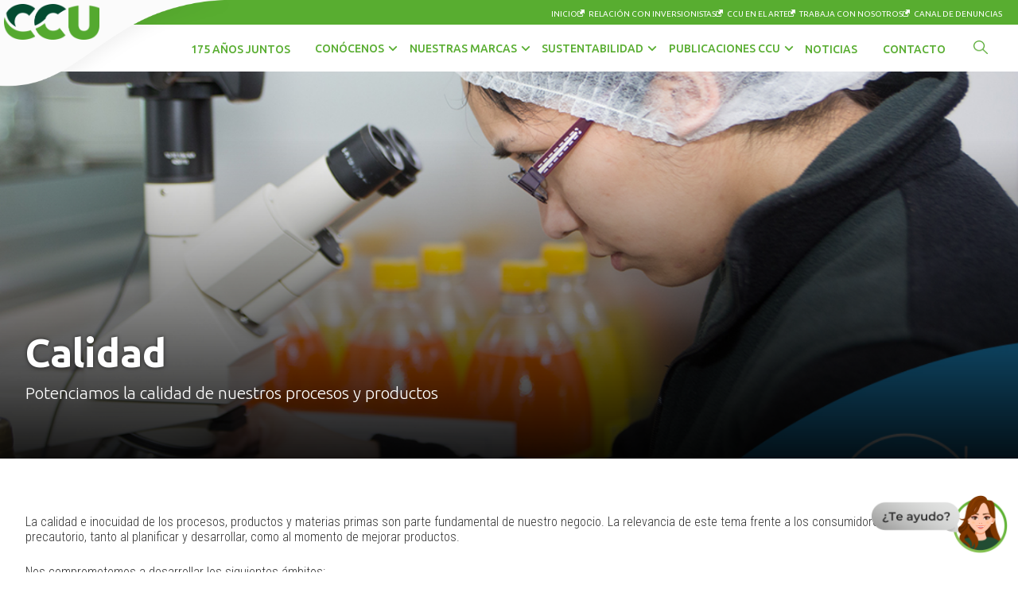

--- FILE ---
content_type: text/html; charset=UTF-8
request_url: https://www.ccu.cl/calidad/
body_size: 11979
content:
<!DOCTYPE html PUBLIC "-//W3C//DTD XHTML 1.0 Transitional//EN" "http://www.w3.org/TR/xhtml1/DTD/xhtml1-transitional.dtd">
<html xmlns="http://www.w3.org/1999/xhtml" lang="es" class="scrollbar-gutter">

<head profile="http://gmpg.org/xfn/11">
	<title>CCU | Calidad</title>
	<meta http-equiv="content-type" content="text/html; charset=UTF-8" />
	<meta name="facebook-domain-verification" content="vce4queuoz2vpkntdoezpvo9xqhe15" />
	<link rel="stylesheet" type="text/css" href="https://www.ccu.cl/wp-content/themes/ccu-cl-child/style.css?v=1.1" />
	<meta name='robots' content='max-image-preview:large' />
	<style>img:is([sizes="auto" i], [sizes^="auto," i]) { contain-intrinsic-size: 3000px 1500px }</style>
	<script type="text/javascript">
/* <![CDATA[ */
window._wpemojiSettings = {"baseUrl":"https:\/\/s.w.org\/images\/core\/emoji\/15.0.3\/72x72\/","ext":".png","svgUrl":"https:\/\/s.w.org\/images\/core\/emoji\/15.0.3\/svg\/","svgExt":".svg","source":{"concatemoji":"https:\/\/www.ccu.cl\/wp-includes\/js\/wp-emoji-release.min.js?ver=6.7.4"}};
/*! This file is auto-generated */
!function(i,n){var o,s,e;function c(e){try{var t={supportTests:e,timestamp:(new Date).valueOf()};sessionStorage.setItem(o,JSON.stringify(t))}catch(e){}}function p(e,t,n){e.clearRect(0,0,e.canvas.width,e.canvas.height),e.fillText(t,0,0);var t=new Uint32Array(e.getImageData(0,0,e.canvas.width,e.canvas.height).data),r=(e.clearRect(0,0,e.canvas.width,e.canvas.height),e.fillText(n,0,0),new Uint32Array(e.getImageData(0,0,e.canvas.width,e.canvas.height).data));return t.every(function(e,t){return e===r[t]})}function u(e,t,n){switch(t){case"flag":return n(e,"\ud83c\udff3\ufe0f\u200d\u26a7\ufe0f","\ud83c\udff3\ufe0f\u200b\u26a7\ufe0f")?!1:!n(e,"\ud83c\uddfa\ud83c\uddf3","\ud83c\uddfa\u200b\ud83c\uddf3")&&!n(e,"\ud83c\udff4\udb40\udc67\udb40\udc62\udb40\udc65\udb40\udc6e\udb40\udc67\udb40\udc7f","\ud83c\udff4\u200b\udb40\udc67\u200b\udb40\udc62\u200b\udb40\udc65\u200b\udb40\udc6e\u200b\udb40\udc67\u200b\udb40\udc7f");case"emoji":return!n(e,"\ud83d\udc26\u200d\u2b1b","\ud83d\udc26\u200b\u2b1b")}return!1}function f(e,t,n){var r="undefined"!=typeof WorkerGlobalScope&&self instanceof WorkerGlobalScope?new OffscreenCanvas(300,150):i.createElement("canvas"),a=r.getContext("2d",{willReadFrequently:!0}),o=(a.textBaseline="top",a.font="600 32px Arial",{});return e.forEach(function(e){o[e]=t(a,e,n)}),o}function t(e){var t=i.createElement("script");t.src=e,t.defer=!0,i.head.appendChild(t)}"undefined"!=typeof Promise&&(o="wpEmojiSettingsSupports",s=["flag","emoji"],n.supports={everything:!0,everythingExceptFlag:!0},e=new Promise(function(e){i.addEventListener("DOMContentLoaded",e,{once:!0})}),new Promise(function(t){var n=function(){try{var e=JSON.parse(sessionStorage.getItem(o));if("object"==typeof e&&"number"==typeof e.timestamp&&(new Date).valueOf()<e.timestamp+604800&&"object"==typeof e.supportTests)return e.supportTests}catch(e){}return null}();if(!n){if("undefined"!=typeof Worker&&"undefined"!=typeof OffscreenCanvas&&"undefined"!=typeof URL&&URL.createObjectURL&&"undefined"!=typeof Blob)try{var e="postMessage("+f.toString()+"("+[JSON.stringify(s),u.toString(),p.toString()].join(",")+"));",r=new Blob([e],{type:"text/javascript"}),a=new Worker(URL.createObjectURL(r),{name:"wpTestEmojiSupports"});return void(a.onmessage=function(e){c(n=e.data),a.terminate(),t(n)})}catch(e){}c(n=f(s,u,p))}t(n)}).then(function(e){for(var t in e)n.supports[t]=e[t],n.supports.everything=n.supports.everything&&n.supports[t],"flag"!==t&&(n.supports.everythingExceptFlag=n.supports.everythingExceptFlag&&n.supports[t]);n.supports.everythingExceptFlag=n.supports.everythingExceptFlag&&!n.supports.flag,n.DOMReady=!1,n.readyCallback=function(){n.DOMReady=!0}}).then(function(){return e}).then(function(){var e;n.supports.everything||(n.readyCallback(),(e=n.source||{}).concatemoji?t(e.concatemoji):e.wpemoji&&e.twemoji&&(t(e.twemoji),t(e.wpemoji)))}))}((window,document),window._wpemojiSettings);
/* ]]> */
</script>
<link rel='stylesheet' id='formidable-css' href='https://www.ccu.cl/wp-content/plugins/formidable/css/formidableforms.css?ver=3252202' type='text/css' media='all' />
<link rel='stylesheet' id='parent-style-css' href='https://www.ccu.cl/wp-content/themes/ccu-cl/style.css?ver=6.7.4' type='text/css' media='all' />
<link rel='stylesheet' id='lightgallery-css' href='https://www.ccu.cl/wp-content/themes/ccu-cl/js/lightgallery/lightgallery.css?ver=1.0.0' type='text/css' media='all' />
<link rel='stylesheet' id='lightslider-css' href='https://www.ccu.cl/wp-content/themes/ccu-cl/js/lightslider/lightslider.css?ver=1.0.0' type='text/css' media='all' />
<link rel='stylesheet' id='isotope-css' href='https://www.ccu.cl/wp-content/themes/ccu-cl/js/isotope/isotope-style.css?ver=1.0.0' type='text/css' media='all' />
<link rel='stylesheet' id='iziModal-css' href='https://www.ccu.cl/wp-content/themes/ccu-cl/css/iziModal.css?ver=1.0.0' type='text/css' media='all' />
<link rel='stylesheet' id='styles-ax-css' href='https://www.ccu.cl/wp-content/themes/ccu-cl/css/styles-ax.min.css?ver=1.0.0' type='text/css' media='all' />
<style id='wp-emoji-styles-inline-css' type='text/css'>

	img.wp-smiley, img.emoji {
		display: inline !important;
		border: none !important;
		box-shadow: none !important;
		height: 1em !important;
		width: 1em !important;
		margin: 0 0.07em !important;
		vertical-align: -0.1em !important;
		background: none !important;
		padding: 0 !important;
	}
</style>
<link rel='stylesheet' id='wp-block-library-css' href='https://www.ccu.cl/wp-includes/css/dist/block-library/style.min.css?ver=6.7.4' type='text/css' media='all' />
<style id='classic-theme-styles-inline-css' type='text/css'>
/*! This file is auto-generated */
.wp-block-button__link{color:#fff;background-color:#32373c;border-radius:9999px;box-shadow:none;text-decoration:none;padding:calc(.667em + 2px) calc(1.333em + 2px);font-size:1.125em}.wp-block-file__button{background:#32373c;color:#fff;text-decoration:none}
</style>
<style id='global-styles-inline-css' type='text/css'>
:root{--wp--preset--aspect-ratio--square: 1;--wp--preset--aspect-ratio--4-3: 4/3;--wp--preset--aspect-ratio--3-4: 3/4;--wp--preset--aspect-ratio--3-2: 3/2;--wp--preset--aspect-ratio--2-3: 2/3;--wp--preset--aspect-ratio--16-9: 16/9;--wp--preset--aspect-ratio--9-16: 9/16;--wp--preset--color--black: #000000;--wp--preset--color--cyan-bluish-gray: #abb8c3;--wp--preset--color--white: #ffffff;--wp--preset--color--pale-pink: #f78da7;--wp--preset--color--vivid-red: #cf2e2e;--wp--preset--color--luminous-vivid-orange: #ff6900;--wp--preset--color--luminous-vivid-amber: #fcb900;--wp--preset--color--light-green-cyan: #7bdcb5;--wp--preset--color--vivid-green-cyan: #00d084;--wp--preset--color--pale-cyan-blue: #8ed1fc;--wp--preset--color--vivid-cyan-blue: #0693e3;--wp--preset--color--vivid-purple: #9b51e0;--wp--preset--gradient--vivid-cyan-blue-to-vivid-purple: linear-gradient(135deg,rgba(6,147,227,1) 0%,rgb(155,81,224) 100%);--wp--preset--gradient--light-green-cyan-to-vivid-green-cyan: linear-gradient(135deg,rgb(122,220,180) 0%,rgb(0,208,130) 100%);--wp--preset--gradient--luminous-vivid-amber-to-luminous-vivid-orange: linear-gradient(135deg,rgba(252,185,0,1) 0%,rgba(255,105,0,1) 100%);--wp--preset--gradient--luminous-vivid-orange-to-vivid-red: linear-gradient(135deg,rgba(255,105,0,1) 0%,rgb(207,46,46) 100%);--wp--preset--gradient--very-light-gray-to-cyan-bluish-gray: linear-gradient(135deg,rgb(238,238,238) 0%,rgb(169,184,195) 100%);--wp--preset--gradient--cool-to-warm-spectrum: linear-gradient(135deg,rgb(74,234,220) 0%,rgb(151,120,209) 20%,rgb(207,42,186) 40%,rgb(238,44,130) 60%,rgb(251,105,98) 80%,rgb(254,248,76) 100%);--wp--preset--gradient--blush-light-purple: linear-gradient(135deg,rgb(255,206,236) 0%,rgb(152,150,240) 100%);--wp--preset--gradient--blush-bordeaux: linear-gradient(135deg,rgb(254,205,165) 0%,rgb(254,45,45) 50%,rgb(107,0,62) 100%);--wp--preset--gradient--luminous-dusk: linear-gradient(135deg,rgb(255,203,112) 0%,rgb(199,81,192) 50%,rgb(65,88,208) 100%);--wp--preset--gradient--pale-ocean: linear-gradient(135deg,rgb(255,245,203) 0%,rgb(182,227,212) 50%,rgb(51,167,181) 100%);--wp--preset--gradient--electric-grass: linear-gradient(135deg,rgb(202,248,128) 0%,rgb(113,206,126) 100%);--wp--preset--gradient--midnight: linear-gradient(135deg,rgb(2,3,129) 0%,rgb(40,116,252) 100%);--wp--preset--font-size--small: 13px;--wp--preset--font-size--medium: 20px;--wp--preset--font-size--large: 36px;--wp--preset--font-size--x-large: 42px;--wp--preset--spacing--20: 0.44rem;--wp--preset--spacing--30: 0.67rem;--wp--preset--spacing--40: 1rem;--wp--preset--spacing--50: 1.5rem;--wp--preset--spacing--60: 2.25rem;--wp--preset--spacing--70: 3.38rem;--wp--preset--spacing--80: 5.06rem;--wp--preset--shadow--natural: 6px 6px 9px rgba(0, 0, 0, 0.2);--wp--preset--shadow--deep: 12px 12px 50px rgba(0, 0, 0, 0.4);--wp--preset--shadow--sharp: 6px 6px 0px rgba(0, 0, 0, 0.2);--wp--preset--shadow--outlined: 6px 6px 0px -3px rgba(255, 255, 255, 1), 6px 6px rgba(0, 0, 0, 1);--wp--preset--shadow--crisp: 6px 6px 0px rgba(0, 0, 0, 1);}:where(.is-layout-flex){gap: 0.5em;}:where(.is-layout-grid){gap: 0.5em;}body .is-layout-flex{display: flex;}.is-layout-flex{flex-wrap: wrap;align-items: center;}.is-layout-flex > :is(*, div){margin: 0;}body .is-layout-grid{display: grid;}.is-layout-grid > :is(*, div){margin: 0;}:where(.wp-block-columns.is-layout-flex){gap: 2em;}:where(.wp-block-columns.is-layout-grid){gap: 2em;}:where(.wp-block-post-template.is-layout-flex){gap: 1.25em;}:where(.wp-block-post-template.is-layout-grid){gap: 1.25em;}.has-black-color{color: var(--wp--preset--color--black) !important;}.has-cyan-bluish-gray-color{color: var(--wp--preset--color--cyan-bluish-gray) !important;}.has-white-color{color: var(--wp--preset--color--white) !important;}.has-pale-pink-color{color: var(--wp--preset--color--pale-pink) !important;}.has-vivid-red-color{color: var(--wp--preset--color--vivid-red) !important;}.has-luminous-vivid-orange-color{color: var(--wp--preset--color--luminous-vivid-orange) !important;}.has-luminous-vivid-amber-color{color: var(--wp--preset--color--luminous-vivid-amber) !important;}.has-light-green-cyan-color{color: var(--wp--preset--color--light-green-cyan) !important;}.has-vivid-green-cyan-color{color: var(--wp--preset--color--vivid-green-cyan) !important;}.has-pale-cyan-blue-color{color: var(--wp--preset--color--pale-cyan-blue) !important;}.has-vivid-cyan-blue-color{color: var(--wp--preset--color--vivid-cyan-blue) !important;}.has-vivid-purple-color{color: var(--wp--preset--color--vivid-purple) !important;}.has-black-background-color{background-color: var(--wp--preset--color--black) !important;}.has-cyan-bluish-gray-background-color{background-color: var(--wp--preset--color--cyan-bluish-gray) !important;}.has-white-background-color{background-color: var(--wp--preset--color--white) !important;}.has-pale-pink-background-color{background-color: var(--wp--preset--color--pale-pink) !important;}.has-vivid-red-background-color{background-color: var(--wp--preset--color--vivid-red) !important;}.has-luminous-vivid-orange-background-color{background-color: var(--wp--preset--color--luminous-vivid-orange) !important;}.has-luminous-vivid-amber-background-color{background-color: var(--wp--preset--color--luminous-vivid-amber) !important;}.has-light-green-cyan-background-color{background-color: var(--wp--preset--color--light-green-cyan) !important;}.has-vivid-green-cyan-background-color{background-color: var(--wp--preset--color--vivid-green-cyan) !important;}.has-pale-cyan-blue-background-color{background-color: var(--wp--preset--color--pale-cyan-blue) !important;}.has-vivid-cyan-blue-background-color{background-color: var(--wp--preset--color--vivid-cyan-blue) !important;}.has-vivid-purple-background-color{background-color: var(--wp--preset--color--vivid-purple) !important;}.has-black-border-color{border-color: var(--wp--preset--color--black) !important;}.has-cyan-bluish-gray-border-color{border-color: var(--wp--preset--color--cyan-bluish-gray) !important;}.has-white-border-color{border-color: var(--wp--preset--color--white) !important;}.has-pale-pink-border-color{border-color: var(--wp--preset--color--pale-pink) !important;}.has-vivid-red-border-color{border-color: var(--wp--preset--color--vivid-red) !important;}.has-luminous-vivid-orange-border-color{border-color: var(--wp--preset--color--luminous-vivid-orange) !important;}.has-luminous-vivid-amber-border-color{border-color: var(--wp--preset--color--luminous-vivid-amber) !important;}.has-light-green-cyan-border-color{border-color: var(--wp--preset--color--light-green-cyan) !important;}.has-vivid-green-cyan-border-color{border-color: var(--wp--preset--color--vivid-green-cyan) !important;}.has-pale-cyan-blue-border-color{border-color: var(--wp--preset--color--pale-cyan-blue) !important;}.has-vivid-cyan-blue-border-color{border-color: var(--wp--preset--color--vivid-cyan-blue) !important;}.has-vivid-purple-border-color{border-color: var(--wp--preset--color--vivid-purple) !important;}.has-vivid-cyan-blue-to-vivid-purple-gradient-background{background: var(--wp--preset--gradient--vivid-cyan-blue-to-vivid-purple) !important;}.has-light-green-cyan-to-vivid-green-cyan-gradient-background{background: var(--wp--preset--gradient--light-green-cyan-to-vivid-green-cyan) !important;}.has-luminous-vivid-amber-to-luminous-vivid-orange-gradient-background{background: var(--wp--preset--gradient--luminous-vivid-amber-to-luminous-vivid-orange) !important;}.has-luminous-vivid-orange-to-vivid-red-gradient-background{background: var(--wp--preset--gradient--luminous-vivid-orange-to-vivid-red) !important;}.has-very-light-gray-to-cyan-bluish-gray-gradient-background{background: var(--wp--preset--gradient--very-light-gray-to-cyan-bluish-gray) !important;}.has-cool-to-warm-spectrum-gradient-background{background: var(--wp--preset--gradient--cool-to-warm-spectrum) !important;}.has-blush-light-purple-gradient-background{background: var(--wp--preset--gradient--blush-light-purple) !important;}.has-blush-bordeaux-gradient-background{background: var(--wp--preset--gradient--blush-bordeaux) !important;}.has-luminous-dusk-gradient-background{background: var(--wp--preset--gradient--luminous-dusk) !important;}.has-pale-ocean-gradient-background{background: var(--wp--preset--gradient--pale-ocean) !important;}.has-electric-grass-gradient-background{background: var(--wp--preset--gradient--electric-grass) !important;}.has-midnight-gradient-background{background: var(--wp--preset--gradient--midnight) !important;}.has-small-font-size{font-size: var(--wp--preset--font-size--small) !important;}.has-medium-font-size{font-size: var(--wp--preset--font-size--medium) !important;}.has-large-font-size{font-size: var(--wp--preset--font-size--large) !important;}.has-x-large-font-size{font-size: var(--wp--preset--font-size--x-large) !important;}
:where(.wp-block-post-template.is-layout-flex){gap: 1.25em;}:where(.wp-block-post-template.is-layout-grid){gap: 1.25em;}
:where(.wp-block-columns.is-layout-flex){gap: 2em;}:where(.wp-block-columns.is-layout-grid){gap: 2em;}
:root :where(.wp-block-pullquote){font-size: 1.5em;line-height: 1.6;}
</style>
<link rel='stylesheet' id='contact-form-7-css' href='https://www.ccu.cl/wp-content/plugins/contact-form-7/includes/css/styles.css?ver=6.0.5' type='text/css' media='all' />
<link rel='stylesheet' id='aos-style-css' href='https://www.ccu.cl/wp-content/themes/ccu-cl/js/aos/aos.css?ver=6.7.4' type='text/css' media='all' />
<script type="text/javascript" src="https://www.ccu.cl/wp-content/plugins/stop-user-enumeration/frontend/js/frontend.js?ver=1.7" id="stop-user-enumeration-js" defer="defer" data-wp-strategy="defer"></script>
<script type="text/javascript" src="https://www.ccu.cl/wp-content/themes/ccu-cl/js/aos/aos.js?ver=6.7.4" id="aos-js"></script>
<link rel="EditURI" type="application/rsd+xml" title="RSD" href="https://www.ccu.cl/xmlrpc.php?rsd" />

<link rel="canonical" href="https://www.ccu.cl/calidad/" />
<link rel='shortlink' href='https://www.ccu.cl/?p=9587' />
<link rel="alternate" title="oEmbed (JSON)" type="application/json+oembed" href="https://www.ccu.cl/wp-json/oembed/1.0/embed?url=https%3A%2F%2Fwww.ccu.cl%2Fcalidad%2F" />
<link rel="alternate" title="oEmbed (XML)" type="text/xml+oembed" href="https://www.ccu.cl/wp-json/oembed/1.0/embed?url=https%3A%2F%2Fwww.ccu.cl%2Fcalidad%2F&#038;format=xml" />

		<script>
		(function(h,o,t,j,a,r){
			h.hj=h.hj||function(){(h.hj.q=h.hj.q||[]).push(arguments)};
			h._hjSettings={hjid:3263201,hjsv:5};
			a=o.getElementsByTagName('head')[0];
			r=o.createElement('script');r.async=1;
			r.src=t+h._hjSettings.hjid+j+h._hjSettings.hjsv;
			a.appendChild(r);
		})(window,document,'//static.hotjar.com/c/hotjar-','.js?sv=');
		</script>
				<script>
			document.documentElement.className = document.documentElement.className.replace('no-js', 'js');
		</script>
				<style>
			.no-js img.lazyload {
				display: none;
			}

			figure.wp-block-image img.lazyloading {
				min-width: 150px;
			}

						.lazyload, .lazyloading {
				opacity: 0;
			}

			.lazyloaded {
				opacity: 1;
				transition: opacity 400ms;
				transition-delay: 0ms;
			}

					</style>
			<!-- Google tag (gtag.js) -->
	<script async src="https://www.googletagmanager.com/gtag/js?id=G-YS1S0DPZ2B"></script>
	<script>
		window.dataLayer = window.dataLayer || [];

		function gtag() {
			dataLayer.push(arguments);
		}
		gtag('js', new Date());

		gtag('config', 'G-YS1S0DPZ2B');
	</script>

	<!-- Responsive -->
	<meta name="viewport" content="user-scalable=no, initial-scale=1, maximum-scale=1, minimum-scale=1, width=device-width, height=device-height" />
	<!-- jQuery -->
	<script src="https://code.jquery.com/jquery-3.7.1.min.js" integrity="sha256-/JqT3SQfawRcv/BIHPThkBvs0OEvtFFmqPF/lYI/Cxo=" crossorigin="anonymous"></script>
	
	<script src="https://code.jquery.com/jquery-migrate-1.4.1.min.js" integrity="sha256-SOuLUArmo4YXtXONKz+uxIGSKneCJG4x0nVcA0pFzV0=" crossorigin="anonymous"></script>

	<!-- jQuery Tabs -->
	<script src="https://code.jquery.com/ui/1.14.1/jquery-ui.min.js" integrity="sha256-AlTido85uXPlSyyaZNsjJXeCs07eSv3r43kyCVc8ChI=" crossorigin="anonymous"></script>

		<script src="https://www.ccu.cl/wp-content/themes/ccu-cl-child/parent/scripts.js" type="text/javascript" defer></script>

	<!-- Google fonts -->
	<!-- Ubuntu -->
	<link href="https://fonts.googleapis.com/css?family=Ubuntu:300,400,500,700&display=swap" rel="stylesheet">

	<!-- Roboto Condensed -->
	<link href="https://fonts.googleapis.com/css?family=Roboto+Condensed:300,400,700&display=swap" rel="stylesheet">

	<!-- Montserrat -->
	<link href="https://fonts.googleapis.com/css?family=Montserrat:300,400,500,700&display=swap" rel="stylesheet">

	<link rel="stylesheet" type="text/css" href="//cdn.jsdelivr.net/npm/slick-carousel@1.8.1/slick/slick.css" />
	<script type="text/javascript" src="//cdn.jsdelivr.net/npm/slick-carousel@1.8.1/slick/slick.min.js"></script>

	<script src="https://www.ccu.cl/wp-content/themes/ccu-cl/js/scrolltofixed.js" type="text/javascript"></script>

	<!-- CHAT BOX BOF / INTERNET -->
	<link href="https://chatbot.gatblac.com//release/chatbox/css/chunk-vendors.css" rel="stylesheet">
	<link href="https://chatbot.gatblac.com//release/chatbox/css/app.css" rel="stylesheet">
	<!-- CHAT BOX EOF -->

	<!-- Favicon -->
	<link rel="apple-touch-icon" sizes="180x180" href="https://www.ccu.cl/wp-content/themes/ccu-cl/favicon/apple-touch-icon.png">
	<link rel="icon" type="image/png" sizes="32x32" href="https://www.ccu.cl/wp-content/themes/ccu-cl/favicon/favicon-32x32.png">
	<link rel="manifest" href="https://www.ccu.cl/wp-content/themes/ccu-cl/favicon/site.webmanifest">
	<link rel="mask-icon" href="https://www.ccu.cl/wp-content/themes/ccu-cl/favicon/safari-pinned-tab.svg" color="#58ad30">
	<meta name="msapplication-TileColor" content="#ffffff">
	<meta name="theme-color" content="#ffffff">

	
		<!-- Meta Facebook -->
	<meta property="og:title" content="CCU">
	<meta property="og:image" content="https://www.ccu.cl/wp-content/uploads/2018/07/Quality.jpg">
	<meta property="og:image:type" content="image/jpg">
	<meta property="og:image:width" content="1200">
	<meta property="og:image:height" content="628">
	<meta property="og:url" content="https://www.ccu.cl/calidad/">
	<meta property="og:description" content="CCUNos apasiona crear experiencias para compartir juntos un mejor vivir | ">
	<meta property="og:type" content="website">

	<!-- Meta Twitter -->
	<meta name="twitter:card" content="summary">
	<meta name="twitter:site" content="https://www.ccu.cl">
	<meta name="twitter:url" content="https://www.ccu.cl/calidad/">
	<meta name="twitter:title" content="CCU">
	<meta name="twitter:description" content="CCUNos apasiona crear experiencias para compartir juntos un mejor vivir | ">
	<meta name="twitter:image" content="https://www.ccu.cl/wp-content/uploads/2018/07/Quality.jpg">
	<meta name="twitter:creator" content="@ccu_cl">
<link rel="shortcut icon" type="image/png" href="https://www.ccu.cl/wp-content/themes/ccu-cl/favicon/favicon-32x32.png" />		<style type="text/css" id="wp-custom-css">
			.page-id-174929 #chapa,.page-id-174929 #svgContainer > svg {
	
display:none;
}

#svgContainer > section{
	padding-top: 0 !important
}
.menu-right .sub-menu li a {
    font-size: 1rem !important;
    padding-block: .5rem !important;
}
#alttext-image{
	width:0 !important;
 height:0 !important;
opacity: 0;
}
.banner-accionistas.col-100{
	display: none !important;
}
@media (max-width:762px){
	#our-brands.specific-brand #intro .content p.la-barra{
		font-size: 20px
	}
}

/*fix momentaneo mientras se pasa conocenos*/

#header.nav-up.header-top .primary ul#breadcrumb{
	  display: flex;
    position: absolute;
    top: 153px;
    color: #ffffff;
    left: 10%;
    gap: .5rem;
}
#header.background-white .primary ul#breadcrumb li a{
	color: #ffffff !important
}
#header.background-white .primary ul li.separator, #header.background-white .primary ul#breadcrumb li{
color:#ffffff !important;
}

@media(max-width:1024px){
	#header.nav-up.header-top .primary ul#breadcrumb{
display:none !important
}
}		</style>
		</head>

<body class="page-template-default page page-id-9587 ubuntu light text-body">

	<div id="header" class="col-100 w-svw left clearfix transition-slower background-white">
		<div class="clearfix secondary col-100 left">
			<ul class="regular">
				<li id="menu-item-47173" class="menu-item menu-item-type-post_type menu-item-object-page menu-item-home menu-item-47173"><a href="https://www.ccu.cl/">Inicio</a></li>
<li id="menu-item-4590" class="menu-item menu-item-type-custom menu-item-object-custom menu-item-4590"><a target="_blank" href="https://ccuinvestor.com/"><span class="menu-item-icon"><img class="menu-img-icon lazyload" data-src="https://www.ccu.cl/wp-content/uploads/2023/02/icon-external-link-white.png" src="[data-uri]" style="--smush-placeholder-width: 60px; --smush-placeholder-aspect-ratio: 60/60;"></span><span class="menu-item-title">Relación con inversionistas</span></a></li>
<li id="menu-item-4589" class="menu-item menu-item-type-custom menu-item-object-custom menu-item-4589"><a target="_blank" href="http://www.ccuenelarte.cl/"><span class="menu-item-icon"><img class="menu-img-icon lazyload" data-src="https://www.ccu.cl/wp-content/uploads/2023/02/icon-external-link-white.png" src="[data-uri]" style="--smush-placeholder-width: 60px; --smush-placeholder-aspect-ratio: 60/60;"></span><span class="menu-item-title">CCU en el arte</span></a></li>
<li id="menu-item-70020" class="menu-item menu-item-type-custom menu-item-object-custom menu-item-70020"><a target="_blank" href="https://www.trabajaenccu.cl/"><span class="menu-item-icon"><img class="menu-img-icon lazyload" data-src="https://www.ccu.cl/wp-content/uploads/2023/02/icon-external-link-white.png" src="[data-uri]" style="--smush-placeholder-width: 60px; --smush-placeholder-aspect-ratio: 60/60;"></span><span class="menu-item-title">Trabaja con nosotros</span></a></li>
<li id="menu-item-6425" class="menu-item menu-item-type-custom menu-item-object-custom menu-item-6425"><a target="_blank" href="https://ccu.ines.cl/ccu/formulario/"><span class="menu-item-icon"><img class="menu-img-icon lazyload" data-src="https://www.ccu.cl/wp-content/uploads/2023/02/icon-external-link-white.png" src="[data-uri]" style="--smush-placeholder-width: 60px; --smush-placeholder-aspect-ratio: 60/60;"></span><span class="menu-item-title">Canal de denuncias</span></a></li>
			</ul>
		</div>

		<div class="clearfix transition primary col-100 left">
			<div class="logo-container left">
				<a onclick="gtag('event', 'logo-ccu', { 'event_category': 'menu-header', 'event_label': 'header', 'value': '0'});" href="https://www.ccu.cl" class="relative">
					<img class="transition white lazyload" data-src="https://www.ccu.cl/wp-content/themes/ccu-cl/img/logo-white.png" src="[data-uri]">
					<img class="transition color lazyload" data-src="https://www.ccu.cl/wp-content/themes/ccu-cl/img/logo-color.png" src="[data-uri]">
				</a>
			</div>

			

<form role="search" method="get" class="transition-slower" action="https://www.ccu.cl/">
	<input type="search" class="light transition-slower" placeholder="Escribe tu búsqueda y presiona enter" value="" name="s" />
	<!--
	<button type="submit" class="col-20 right search-submit">
		<span class="screen-reader-text">Buscar</span>
	</button>
	-->
</form>										<ul class="medium">
																	<li class="menu-item">
							<a href="https://www.ccu.cl/175ccu/" aria-current="">
								175 años juntos							</a>
													</li>
																	<li class="menu-item menu-item-has-children">
							<a href="https://www.ccu.cl/conocenos/" aria-current="">
								Conócenos							</a>
																							<ul class="sub-menu">
																													<li class="menu-item ">
											<a href="https://www.ccu.cl/nuestra-historia/" aria-current="">
												Nuestra historia											</a>
										</li>
																													<li class="menu-item ">
											<a href="https://www.ccu.cl/ccu-en-latinoamerica/" aria-current="">
												CCU en Latinoamérica											</a>
										</li>
																													<li class="menu-item ">
											<a href="https://www.ccu.cl/gobierno-corporativo/" aria-current="">
												Gobierno Corporativo											</a>
										</li>
																													<li class="menu-item ">
											<a href="/conocenos/#be-ccu" aria-current="">
												Ser CCU											</a>
										</li>
																													<li class="menu-item ">
											<a href="/conocenos/#alliances" aria-current="">
												Alianzas y socios											</a>
										</li>
																	</ul>
													</li>
																	<li class="menu-item menu-item-has-children">
							<a href="https://www.ccu.cl/nuestras-marcas/" aria-current="">
								Nuestras marcas							</a>
																							<ul class="sub-menu sub-menu--large">
																													<li class="menu-item ">
											<a href="/nuestras-marcas/#aguas" aria-current="">
												Aguas											</a>
										</li>
																													<li class="menu-item ">
											<a href="/nuestras-marcas/#bebidas-con-gas" aria-current="">
												Bebidas con Gas											</a>
										</li>
																													<li class="menu-item ">
											<a href="/nuestras-marcas/#cervezas" aria-current="">
												Cervezas											</a>
										</li>
																													<li class="menu-item ">
											<a href="/nuestras-marcas/#energeticas-y-deportivas" aria-current="">
												Energéticas y Deportivas											</a>
										</li>
																													<li class="menu-item ">
											<a href="/nuestras-marcas/#jugos-nectares-y-bebidas-en-polvo" aria-current="">
												Jugos, Néctares y Bebidas en Polvo											</a>
										</li>
																													<li class="menu-item ">
											<a href="/nuestras-marcas/#otras-bebidas" aria-current="">
												Otras Bebidas											</a>
										</li>
																													<li class="menu-item ">
											<a href="/nuestras-marcas/#piscos-y-licores" aria-current="">
												Piscos y Licores											</a>
										</li>
																													<li class="menu-item ">
											<a href="/nuestras-marcas/#sidra" aria-current="">
												Sidra											</a>
										</li>
																													<li class="menu-item ">
											<a href="/nuestras-marcas/#vinos-y-espumantes" aria-current="">
												Vinos y Espumantes											</a>
										</li>
																	</ul>
													</li>
																	<li class="menu-item menu-item-has-children">
							<a href="https://www.ccu.cl/sustentabilidad/" aria-current="">
								Sustentabilidad							</a>
																							<ul class="sub-menu">
																													<li class="menu-item ">
											<a href="https://www.ccu.cl/sustentabilidad/" aria-current="">
												Nuestra estrategia											</a>
										</li>
																													<li class="menu-item ">
											<a href="https://www.ccu.cl/sustentabilidad/nuestro-planeta/" aria-current="">
												Nuestro Planeta											</a>
										</li>
																													<li class="menu-item ">
											<a href="https://www.ccu.cl/sustentabilidad/nuestras-personas/" aria-current="">
												Nuestras Personas											</a>
										</li>
																													<li class="menu-item ">
											<a href="https://www.ccu.cl/sustentabilidad/transparencia/" aria-current="">
												Transparencia											</a>
										</li>
																	</ul>
													</li>
																	<li class="menu-item menu-item-has-children">
							<a href="#" aria-current="">
								Publicaciones CCU							</a>
																							<ul class="sub-menu">
																													<li class="menu-item ">
											<a href="https://www.ccu.cl/publicaciones-ccu/memorias-integradas/" aria-current="">
												Memorias Integradas											</a>
										</li>
																													<li class="menu-item ">
											<a href="https://www.ccu.cl/publicaciones-ccu/memorias-anuales/" aria-current="">
												Memorias Anuales											</a>
										</li>
																													<li class="menu-item ">
											<a href="https://www.ccu.cl/publicaciones-ccu/informes-de-sustentabilidad/" aria-current="">
												Informes de Sustentabilidad											</a>
										</li>
																													<li class="menu-item ">
											<a href="https://www.ccu.cl/publicaciones-ccu/revista-enccuentro/" aria-current="">
												Revista EnCCUentro											</a>
										</li>
																													<li class="menu-item ">
											<a href="https://www.ccu.cl/publicaciones-ccu/libros/" aria-current="">
												Libros											</a>
										</li>
																	</ul>
													</li>
																	<li class="menu-item">
							<a href="https://www.ccu.cl/noticias/" aria-current="">
								Noticias							</a>
													</li>
																	<li class="menu-item">
							<a href="https://www.ccu.cl/contactanos/" aria-current="">
								Contacto							</a>
													</li>
									</ul>
						<a href="javascript:void(0);" class="transition menu right menu-right-button mobile-icon"></a>
		</div>
	</div><!--  #header -->
	<div class="menu-right smooth-scroll">
		<ul class="clearfix medium smooth-scroll">
			<div class="principal">
				<li id="menu-item-164605" class="menu-item menu-item-type-post_type menu-item-object-page menu-item-164605"><a href="https://www.ccu.cl/conocenos/">Conócenos</a></li>
<li id="menu-item-164608" class="menu-item menu-item-type-post_type menu-item-object-page menu-item-164608"><a href="https://www.ccu.cl/nuestras-marcas/">Nuestras marcas</a></li>
<li id="menu-item-164610" class="menu-item menu-item-type-post_type menu-item-object-page menu-item-has-children menu-item-164610"><a href="https://www.ccu.cl/sustentabilidad/">Sustentabilidad</a>
<ul class="sub-menu">
	<li id="menu-item-164621" class="menu-item menu-item-type-post_type menu-item-object-page menu-item-164621"><a href="https://www.ccu.cl/sustentabilidad/">Nuestra estrategia</a></li>
	<li id="menu-item-164619" class="menu-item menu-item-type-post_type menu-item-object-page menu-item-164619"><a href="https://www.ccu.cl/sustentabilidad/nuestro-planeta/">Nuestro Planeta</a></li>
	<li id="menu-item-164620" class="menu-item menu-item-type-post_type menu-item-object-page menu-item-164620"><a href="https://www.ccu.cl/sustentabilidad/nuestras-personas/">Nuestras Personas</a></li>
	<li id="menu-item-164618" class="menu-item menu-item-type-post_type menu-item-object-page menu-item-164618"><a href="https://www.ccu.cl/sustentabilidad/transparencia/">Transparencia</a></li>
</ul>
</li>
<li id="menu-item-164609" class="menu-item menu-item-type-post_type menu-item-object-page menu-item-has-children menu-item-164609"><a href="https://www.ccu.cl/publicaciones-ccu/">Publicaciones CCU</a>
<ul class="sub-menu">
	<li id="menu-item-164612" class="menu-item menu-item-type-post_type menu-item-object-page menu-item-164612"><a href="https://www.ccu.cl/publicaciones-ccu/memorias-anuales/">Memorias Anuales</a></li>
	<li id="menu-item-164614" class="menu-item menu-item-type-post_type menu-item-object-page menu-item-164614"><a href="https://www.ccu.cl/publicaciones-ccu/informes-de-sustentabilidad/">Informes de Sustentabilidad</a></li>
	<li id="menu-item-164611" class="menu-item menu-item-type-post_type menu-item-object-page menu-item-164611"><a href="https://www.ccu.cl/publicaciones-ccu/revista-enccuentro/">Revista EnCCUentro</a></li>
	<li id="menu-item-164613" class="menu-item menu-item-type-post_type menu-item-object-page menu-item-164613"><a href="https://www.ccu.cl/publicaciones-ccu/libros/">Libros</a></li>
</ul>
</li>
<li id="menu-item-164607" class="menu-item menu-item-type-post_type menu-item-object-page menu-item-164607"><a href="https://www.ccu.cl/noticias/">Noticias</a></li>
<li id="menu-item-164606" class="menu-item menu-item-type-post_type menu-item-object-page menu-item-164606"><a href="https://www.ccu.cl/contactanos/">Contacto</a></li>
				<li>
					<span class="line"></span>
				</li>
			</div>
			<div class="secundario">
				<li id="menu-item-154809" class="menu-item menu-item-type-post_type menu-item-object-page menu-item-154809"><a href="https://www.ccu.cl/nuestros-proveedores/">Nuestros proveedores</a></li>
<li id="menu-item-142323" class="menu-item menu-item-type-custom menu-item-object-custom menu-item-142323"><a target="_blank" href="https://ccuinvestor.com/"><span class="menu-item-icon"><img class="menu-img-icon lazyload" data-src="https://www.ccu.cl/wp-content/uploads/2023/02/icon-external-link-white.png" src="[data-uri]" style="--smush-placeholder-width: 60px; --smush-placeholder-aspect-ratio: 60/60;"></span><span class="menu-item-title">Relación con inversionistas</span></a></li>
<li id="menu-item-142324" class="menu-item menu-item-type-custom menu-item-object-custom menu-item-142324"><a target="_blank" href="http://www.ccuenelarte.cl/"><span class="menu-item-icon"><img class="menu-img-icon lazyload" data-src="https://www.ccu.cl/wp-content/uploads/2023/02/icon-external-link-white.png" src="[data-uri]" style="--smush-placeholder-width: 60px; --smush-placeholder-aspect-ratio: 60/60;"></span><span class="menu-item-title">CCU en el arte</span></a></li>
<li id="menu-item-142322" class="menu-item menu-item-type-custom menu-item-object-custom menu-item-142322"><a target="_blank" href="https://www.trabajaenccu.cl/"><span class="menu-item-icon"><img class="menu-img-icon lazyload" data-src="https://www.ccu.cl/wp-content/uploads/2023/02/icon-external-link-white.png" src="[data-uri]" style="--smush-placeholder-width: 60px; --smush-placeholder-aspect-ratio: 60/60;"></span><span class="menu-item-title">Trabaja con nosotros</span></a></li>
<li id="menu-item-142325" class="menu-item menu-item-type-custom menu-item-object-custom menu-item-142325"><a target="_blank" href="https://ccu.ines.cl/ccu/formulario/"><span class="menu-item-icon"><img class="menu-img-icon lazyload" data-src="https://www.ccu.cl/wp-content/uploads/2023/02/icon-external-link-white.png" src="[data-uri]" style="--smush-placeholder-width: 60px; --smush-placeholder-aspect-ratio: 60/60;"></span><span class="menu-item-title">Canal de denuncias</span></a></li>
			</div>
		</ul>
	</div><!-- menu-right -->
	<div id="single" class="basic-page col-100 left clearfix">
		<div id="intro" class="col-100 left relative clearfix">
			<div class="mini-wrap relative clearfix">
									<h1 class="relative col-100 left clearfix text-shadow">
												Calidad					</h1>
								
									<h4 class="light col-100 left relative clearfix">Potenciamos la calidad de nuestros procesos y productos</h4>
							</div><!-- .mini-wrap -->
			
			<div class="photo cover
			zoom-left-top zoom lazyload" style="background-image:inherit;" data-bg-image="url(&#039;https://www.ccu.cl/wp-content/uploads/2018/07/Quality.jpg&#039;)"></div>
		
			<div class="veil gradient-from-bottom"></div>
		</div><!-- #intro -->


					<div id="content" class="col-100 left clearfix relative">
											<div class="content-container col-100 left clearfix">
					        	<div class="mini-wrap wp-content roboto clearfix">
						        							        	<p>La calidad e inocuidad de los procesos, productos y materias primas son parte fundamental de nuestro negocio. La relevancia de este tema frente a los consumidores conlleva un enfoque precautorio, tanto al planificar y desarrollar, como al momento de mejorar productos.</p>
<p>Nos comprometemos a desarrollar los siguientes ámbitos:<br />
-Asegurar altos estándares de calidad e inocuidad de productos y procesos.</p>
<p>Así, nuestras plantas productoras tienen implementados sistemas de gestión de inocuidad bajo estándares internacionales, los que permiten analizar todas las etapas productivas, evaluando y mitigando los potenciales riesgos de inocuidad alimentaria. Entre estos sistemas y normas que aplican a las plantas que elaboran y envasan bebidas analcohólicas, así como también a las cervecerías y las plantas elaboradoras y envasadoras de bebidas alcohólicas, se cuentan: HACCP, ISO 22000, FSSC (Food Safety System Certification) y BRC (British Retail Consortium).</p>
					        	</div><!-- wp-content -->
							</div><!-- content-container -->

									
				
				

				
								

			</div><!-- #content -->
				
		
				<!--contenido relacionado-->
						<!--end contenido relacionado-->
		

	<script>
		$(document).ready(function(){
			// Le quito el <p> a las imagenes e iframes
		    $('p > img').unwrap();
		    $('p > iframe').unwrap();
			// Galería de fotos
		    $('a img').parent().addClass("gallery-link");
			$('.wp-content').lightGallery({
			    selector: '.wp-content .gallery-link'
			});

				
		//Noticias relacionadas
			var slider = $("#slide").lightSlider({
				item: 3,
				loop: false,
				slideMove: 1,
				speed: 700,
				slideMargin: 10,
				controls: false,
		        responsive : [
		            {
		                breakpoint:769,
		                settings: {
							item: 2,
		                  }
		            },
		            {
		                breakpoint:641,
		                settings: {
							item: 1,
		                  }
		            }
		        ]
			});


			$('#goToPrevSlide').click(function(){
       			 slider.goToPrevSlide();
    		});
    		$('#goToNextSlide').click(function(){
       			 slider.goToNextSlide();
       		});
		//Posts relacionados
		var related_content = $('#related-content ul.carrousel-container').lightSlider({
				item:3,
				loop:false,
				slideMargin:10,
				controls: false,
				enableDrag: false,
				pager: false,
				responsive : [
					{
						breakpoint:1025,
						settings: {
							item:2,
						}
					},
					{
						breakpoint:641,
						settings: {
							item:1,
						}
					}
				]
			});

			$("#related-content .prev").click(function(){
				related_content.goToPrevSlide();
			});

			$("#related-content .next").click(function(){
				related_content.goToNextSlide();
			});
		
					


				
								
						
								
			if ($(window).width() > 640) {
				var texto_fotografia_foto = $('.text-and-photo .cover');
				$(window).on('scroll', function() {
				   var st = $(this).scrollTop() / 3;
				   texto_fotografia_foto.css({ 'bottom' : ( st/30 * 10 - 100 + 'px') });
				});
			}
			
				
		})

		// Añadir un div a las tablas
		$( "table" ).wrap( "<div class='table-container'></div>" );

		/* GTAG */
		$('a.botonccu').filter(function() {
			return $(this).attr('href').indexOf('proveedores.ccu.cl') !== -1;
		}).click(function() {
			gtag('event', 'portal-proveedores', { 'event_category': 'boton', 'event_label': 'proveedores', 'value': '0'});
		});

		$('.table-container ul li a').filter(function() {
			return $(this).attr('href').indexOf('Guia-de-Buenas-Practicas') !== -1;
		}).click(function() {
			gtag('event', 'guias-buenas-practicas', { 'event_category': 'boton', 'event_label': 'proveedores', 'value': '0'});
		});

		$('.table-container ul li a').filter(function() {
			return $(this).attr('href').indexOf('youtube') !== -1;
		}).click(function() {
			gtag('event', 'guias-buenas-practicas', { 'event_category': 'boton', 'event_label': 'proveedores', 'value': '0'});
		});
	</script>	
			
	<div id="footer" data-footer="true" class="clearfix col-100 left">
		<div class="logo-container left">
			<a onclick="gtag('event', 'ccu', { 'event_category': 'logo', 'event_label': 'footer', 'value': '0'});" href="https://www.ccu.cl" class="relative">
				<img class="transition white lazyload" data-src="https://www.ccu.cl/wp-content/themes/ccu-cl/img/logo-white.png" src="[data-uri]">
				<img class="transition color lazyload" data-src="https://www.ccu.cl/wp-content/themes/ccu-cl/img/logo-color.png" src="[data-uri]">
			</a>
		</div>

		<ul class="uppercase medium menu left menu-footer-1">
			<li id="menu-item-52143" class="menu-item menu-item-type-post_type menu-item-object-page menu-item-52143"><a href="https://www.ccu.cl/consumo-responsable-alcohol/">Consumo responsable de alcohol</a></li>
<li id="menu-item-154807" class="menu-item menu-item-type-post_type menu-item-object-page menu-item-154807"><a href="https://www.ccu.cl/nuestros-proveedores/">Proveedores</a></li>
<li id="menu-item-163808" class="menu-item menu-item-type-post_type menu-item-object-page menu-item-163808"><a href="https://www.ccu.cl/comunidades/">Comunidades</a></li>
<li id="menu-item-168069" class="menu-item menu-item-type-post_type menu-item-object-page menu-item-168069"><a href="https://www.ccu.cl/reconversion-ccu-limache/">Reconversión Cervecería CCU Limache</a></li>
		</ul>

		<ul class="uppercase medium menu left menu-footer-2">
			<li id="menu-item-163812" class="menu-item menu-item-type-post_type menu-item-object-page menu-item-163812"><a href="https://www.ccu.cl/creccu/">CRECCU</a></li>
<li id="menu-item-163813" class="menu-item menu-item-type-post_type menu-item-object-page menu-item-163813"><a href="https://www.ccu.cl/innovacion/">Innovación</a></li>
<li id="menu-item-61988" class="menu-item menu-item-type-post_type menu-item-object-page menu-item-61988"><a href="https://www.ccu.cl/bases-legales/">Bases legales</a></li>
		</ul>

		<div class="clearfix social-stock right">
			<ul class="clearfix social">
				<h6 class="uppercase roboto regular">Síguenos</h6>

									<li>
						<a onclick="gtag('event', 'facebook', { 'event_category': 'menu', 'event_label': 'footer', 'value': '0'});" href="https://www.facebook.com/CCUcorporativo/" target="_blank">
							<img data-src="https://www.ccu.cl/wp-content/themes/ccu-cl/img/icon-facebook-square.png" src="[data-uri]" class="lazyload">
						</a>
					</li>
				
									<li>
						<a onclick="gtag('event', 'twitter', { 'event_category': 'menu', 'event_label': 'footer', 'value': '0'});" href="https://twitter.com/ccu_cl" target="_blank">
							<img data-src="https://www.ccu.cl/wp-content/themes/ccu-cl/img/x.png" src="[data-uri]" class="lazyload">
						</a>
					</li>
				
									<li>
						<a onclick="gtag('event', 'youtube', { 'event_category': 'menu', 'event_label': 'footer', 'value': '0'});" href="https://www.youtube.com/channel/UCFnNTJ508uHTtfIOxJFwh1Q" target="_blank">
							<img data-src="https://www.ccu.cl/wp-content/themes/ccu-cl/img/icon-youtube-square.png" src="[data-uri]" class="lazyload">
						</a>
					</li>
				
									<li>
						<a onclick="gtag('event', 'linkedin', { 'event_category': 'menu', 'event_label': 'footer', 'value': '0'});" href="https://www.linkedin.com/company/127408/" target="_blank">
							<img data-src="https://www.ccu.cl/wp-content/themes/ccu-cl/img/icon-linkedin-square.png" src="[data-uri]" class="lazyload">
						</a>
					</li>
				
									<li>
						<a onclick="gtag('event', 'instagram', { 'event_category': 'menu', 'event_label': 'footer', 'value': '0'});" href="https://www.instagram.com/ccu/" target="_blank">
							<img data-src="https://www.ccu.cl/wp-content/themes/ccu-cl/img/icon-instagram-square.png" src="[data-uri]" class="lazyload">
						</a>
					</li>
							</ul>

			<!--<div class="clearfix stock roboto regular">
				<p class="up">CCU S.A</p>
				<h4 class="bold left">8.399,10</h4>
				<span class="col-100 left">0,71%</span>
			</div><!-- stock -->
		</div><!-- social-stock -->

		<div class="clearfix secondary col-100 left">
			<div class="clearfix text-center uppercase disclaimer roboto left">
									<p class="bold">2018. CCU S.A. Todos los derechos reservados. "CCU" es una marca registrada de CCU</p>
				
									<p class="regular">Vitacura 2670, Las Condes. Santiago Chile. Teléfono: (56-2) 2427 3000 Fax: (56-2) 2427 3333</p>
							</div>

			<!-- <ul class="clearfix uppercase right ubuntu medium">
				<li class="clearfix left">
					<a href="" class="left">
											</a>
				</li>

				<li class="clearfix left">
					<a href="" class="left">
											</a>
				</li>
			</ul> -->
		</div><!-- secondary -->
	</div><!-- #footer -->
				
	<div class="modal" id="modalVideo">
		<div class="modal-content">
			<div class="modal-body">
				<button type="button" class="close">
					<span aria-hidden="true">&times;</span>
				</button>
				<div class="iframeVideo">
					<div id="player"></div>
				</div>
			</div>
		</div>
	</div>

	<script src="https://www.youtube.com/iframe_api"></script>
	<!-- CHAT BOX BOF / INTERNET -->
	<div id="webchat" style="position: relative;z-index: 99999;"></div>
	<script>
		window.GB_SETUP = {
			websocket_url: "wss://api-chatbot.gatblac.com",
			type: "config",
			channel: "6577825b23a0f59849505d55",
			session_id: "",
			style: "507f191e810c19729de860ea",
			log_level: 6		};
	</script>
	<script src="https://chatbot.gatblac.com//release/chatbox/js/chunk-vendors.js?v=20190505_100"></script>
	<script src="https://chatbot.gatblac.com//release/chatbox/js/app.js?v=20190505_100"></script>
	<!--CHAT BOX EOF -->
	<script>
		 const overlay = document.getElementById('popup-video');
  		const iframe = document.getElementById('youtubeFrame');
			function closePopup() {
				if(iframe){
					iframe.src = ""; // limpiar para detener el video
				}
				overlay.style.display = "none";
			}
		// Youtube
		function playButtonEvent() {
			var getData;
			$('.play-button').click(function() {
				$('#modalVideo').fadeIn();
				getData = $(this).attr('data-video-url');
				var player;

				function onYouTubeIframeAPIReady() {
					player = new YT.Player('player', {
						videoId: getData,
						playerVars: {
							color: 'white',
							controls: 1,
							modestbranding: 1,
							rel: 0,
							showinfo: 0
						},
						events: {
							'onReady': onPlayerReady
						}
					});
				}
				onYouTubeIframeAPIReady();

				function onPlayerReady(event) {
					event.target.playVideo();
				}
				return true;
			});
			$('#modalVideo .close').click(function() {

				$('#modalVideo iframe#player').remove();
				$('#modalVideo .iframeVideo ').append('<div id="player"></div>');
				$('#modalVideo').fadeOut();

			});
		}

		$(document).ready(function() {
			playButtonEvent();

			$('.button-gallery').click(function() {
				var idGallery = $(this).attr('data-gallery-url');
				/*$(".modal-"+idGallery).fadeIn();
				$('#modalGallery .modal-content').fadeIn();*/
				$(".modal-" + idGallery + " .gallery-thumbnials")[0].firstElementChild.click();
			});

			/*$('.modal-gallery .close, .modal-gallery').click(function(){
	     	$('.modal-gallery').fadeOut();
	 	});*/


		});

		$('.menu-principal a').click(function() {
			gtag('event', 'principal', {
				'event_category': 'menu',
				'event_label': 'header',
				'value': '0'
			});
		});

		$('.menu-secundario a').click(function() {
			gtag('event', 'secundario', {
				'event_category': 'menu',
				'event_label': 'header',
				'value': '0'
			});
		});

		$('.principal a').click(function() {
			gtag('event', 'principal', {
				'event_category': 'menu',
				'event_label': 'mobile',
				'value': '0'
			});
		});

		$('.secundario a').click(function() {
			gtag('event', 'secundario', {
				'event_category': 'menu',
				'event_label': 'mobile',
				'value': '0'
			});
		});

		$('.menu-footer-1 a').click(function() {
			gtag('event', 'principal', {
				'event_category': 'menu',
				'event_label': 'footer',
				'value': '0'
			});
		});

		$('.menu-footer-2 a').click(function() {
			gtag('event', 'secundario', {
				'event_category': 'menu',
				'event_label': 'footer',
				'value': '0'
			});
		});
	</script>

	<script type="text/javascript" src="https://www.ccu.cl/wp-content/themes/ccu-cl/js/lightgallery/lightgallery.js?ver=1.0.0" id="lightgallery-js"></script>
<script type="text/javascript" src="https://www.ccu.cl/wp-content/themes/ccu-cl/js/lightgallery/lg-video.min.js?ver=1.0.0" id="lg-video-js"></script>
<script type="text/javascript" src="https://www.ccu.cl/wp-content/themes/ccu-cl/js/count-up.js?ver=1.0.0" id="count-up-js"></script>
<script type="text/javascript" src="https://www.ccu.cl/wp-content/themes/ccu-cl/js/in-view.js?ver=1.0.0" id="in-view-js"></script>
<script type="text/javascript" src="https://www.ccu.cl/wp-content/themes/ccu-cl/js/block-3.js?ver=1.0.0" id="block-3-js"></script>
<script type="text/javascript" src="https://www.ccu.cl/wp-content/themes/ccu-cl/js/lightslider/lightslider.js?ver=1.0.0" id="lightslider-js"></script>
<script type="text/javascript" src="https://www.ccu.cl/wp-content/themes/ccu-cl/js/isotope/jquery.isotope.min.js?ver=1.0.0" id="isotope-js"></script>
<script type="text/javascript" src="https://www.ccu.cl/wp-content/themes/ccu-cl/js/iziModal/iziModal.js?ver=1.0.0" id="iziModal-js"></script>
<script type="text/javascript" src="https://www.ccu.cl/wp-includes/js/dist/hooks.min.js?ver=4d63a3d491d11ffd8ac6" id="wp-hooks-js"></script>
<script type="text/javascript" src="https://www.ccu.cl/wp-includes/js/dist/i18n.min.js?ver=5e580eb46a90c2b997e6" id="wp-i18n-js"></script>
<script type="text/javascript" id="wp-i18n-js-after">
/* <![CDATA[ */
wp.i18n.setLocaleData( { 'text direction\u0004ltr': [ 'ltr' ] } );
/* ]]> */
</script>
<script type="text/javascript" src="https://www.ccu.cl/wp-content/plugins/contact-form-7/includes/swv/js/index.js?ver=6.0.5" id="swv-js"></script>
<script type="text/javascript" id="contact-form-7-js-translations">
/* <![CDATA[ */
( function( domain, translations ) {
	var localeData = translations.locale_data[ domain ] || translations.locale_data.messages;
	localeData[""].domain = domain;
	wp.i18n.setLocaleData( localeData, domain );
} )( "contact-form-7", {"translation-revision-date":"2025-02-18 08:30:17+0000","generator":"GlotPress\/4.0.1","domain":"messages","locale_data":{"messages":{"":{"domain":"messages","plural-forms":"nplurals=2; plural=n != 1;","lang":"es"},"This contact form is placed in the wrong place.":["Este formulario de contacto est\u00e1 situado en el lugar incorrecto."],"Error:":["Error:"]}},"comment":{"reference":"includes\/js\/index.js"}} );
/* ]]> */
</script>
<script type="text/javascript" id="contact-form-7-js-before">
/* <![CDATA[ */
var wpcf7 = {
    "api": {
        "root": "https:\/\/www.ccu.cl\/wp-json\/",
        "namespace": "contact-form-7\/v1"
    }
};
var wpcf7 = {
    "api": {
        "root": "https:\/\/www.ccu.cl\/wp-json\/",
        "namespace": "contact-form-7\/v1"
    }
};
/* ]]> */
</script>
<script type="text/javascript" src="https://www.ccu.cl/wp-content/plugins/contact-form-7/includes/js/index.js?ver=6.0.5" id="contact-form-7-js"></script>
<script type="text/javascript" src="https://www.google.com/recaptcha/api.js?render=6LcM1Z8UAAAAACx743jWiOSJljz6XYnVRRsCSHzL&amp;ver=3.0" id="google-recaptcha-js"></script>
<script type="text/javascript" src="https://www.ccu.cl/wp-includes/js/dist/vendor/wp-polyfill.min.js?ver=3.15.0" id="wp-polyfill-js"></script>
<script type="text/javascript" id="wpcf7-recaptcha-js-before">
/* <![CDATA[ */
var wpcf7_recaptcha = {
    "sitekey": "6LcM1Z8UAAAAACx743jWiOSJljz6XYnVRRsCSHzL",
    "actions": {
        "homepage": "homepage",
        "contactform": "contactform"
    }
};
/* ]]> */
</script>
<script type="text/javascript" src="https://www.ccu.cl/wp-content/plugins/contact-form-7/modules/recaptcha/index.js?ver=6.0.5" id="wpcf7-recaptcha-js"></script>
<script type="text/javascript" src="https://www.ccu.cl/wp-content/plugins/wp-smushit/app/assets/js/smush-lazy-load.min.js?ver=3.18.0" id="smush-lazy-load-js"></script>
	<script defer src="https://static.cloudflareinsights.com/beacon.min.js/vcd15cbe7772f49c399c6a5babf22c1241717689176015" integrity="sha512-ZpsOmlRQV6y907TI0dKBHq9Md29nnaEIPlkf84rnaERnq6zvWvPUqr2ft8M1aS28oN72PdrCzSjY4U6VaAw1EQ==" data-cf-beacon='{"version":"2024.11.0","token":"261a4f83c3a6487aadeb87fed8f5781f","server_timing":{"name":{"cfCacheStatus":true,"cfEdge":true,"cfExtPri":true,"cfL4":true,"cfOrigin":true,"cfSpeedBrain":true},"location_startswith":null}}' crossorigin="anonymous"></script>
</body>

	</html>

--- FILE ---
content_type: text/html; charset=utf-8
request_url: https://www.google.com/recaptcha/api2/anchor?ar=1&k=6LcM1Z8UAAAAACx743jWiOSJljz6XYnVRRsCSHzL&co=aHR0cHM6Ly93d3cuY2N1LmNsOjQ0Mw..&hl=en&v=9TiwnJFHeuIw_s0wSd3fiKfN&size=invisible&anchor-ms=20000&execute-ms=30000&cb=z5uj3xxv5lf7
body_size: 48312
content:
<!DOCTYPE HTML><html dir="ltr" lang="en"><head><meta http-equiv="Content-Type" content="text/html; charset=UTF-8">
<meta http-equiv="X-UA-Compatible" content="IE=edge">
<title>reCAPTCHA</title>
<style type="text/css">
/* cyrillic-ext */
@font-face {
  font-family: 'Roboto';
  font-style: normal;
  font-weight: 400;
  font-stretch: 100%;
  src: url(//fonts.gstatic.com/s/roboto/v48/KFO7CnqEu92Fr1ME7kSn66aGLdTylUAMa3GUBHMdazTgWw.woff2) format('woff2');
  unicode-range: U+0460-052F, U+1C80-1C8A, U+20B4, U+2DE0-2DFF, U+A640-A69F, U+FE2E-FE2F;
}
/* cyrillic */
@font-face {
  font-family: 'Roboto';
  font-style: normal;
  font-weight: 400;
  font-stretch: 100%;
  src: url(//fonts.gstatic.com/s/roboto/v48/KFO7CnqEu92Fr1ME7kSn66aGLdTylUAMa3iUBHMdazTgWw.woff2) format('woff2');
  unicode-range: U+0301, U+0400-045F, U+0490-0491, U+04B0-04B1, U+2116;
}
/* greek-ext */
@font-face {
  font-family: 'Roboto';
  font-style: normal;
  font-weight: 400;
  font-stretch: 100%;
  src: url(//fonts.gstatic.com/s/roboto/v48/KFO7CnqEu92Fr1ME7kSn66aGLdTylUAMa3CUBHMdazTgWw.woff2) format('woff2');
  unicode-range: U+1F00-1FFF;
}
/* greek */
@font-face {
  font-family: 'Roboto';
  font-style: normal;
  font-weight: 400;
  font-stretch: 100%;
  src: url(//fonts.gstatic.com/s/roboto/v48/KFO7CnqEu92Fr1ME7kSn66aGLdTylUAMa3-UBHMdazTgWw.woff2) format('woff2');
  unicode-range: U+0370-0377, U+037A-037F, U+0384-038A, U+038C, U+038E-03A1, U+03A3-03FF;
}
/* math */
@font-face {
  font-family: 'Roboto';
  font-style: normal;
  font-weight: 400;
  font-stretch: 100%;
  src: url(//fonts.gstatic.com/s/roboto/v48/KFO7CnqEu92Fr1ME7kSn66aGLdTylUAMawCUBHMdazTgWw.woff2) format('woff2');
  unicode-range: U+0302-0303, U+0305, U+0307-0308, U+0310, U+0312, U+0315, U+031A, U+0326-0327, U+032C, U+032F-0330, U+0332-0333, U+0338, U+033A, U+0346, U+034D, U+0391-03A1, U+03A3-03A9, U+03B1-03C9, U+03D1, U+03D5-03D6, U+03F0-03F1, U+03F4-03F5, U+2016-2017, U+2034-2038, U+203C, U+2040, U+2043, U+2047, U+2050, U+2057, U+205F, U+2070-2071, U+2074-208E, U+2090-209C, U+20D0-20DC, U+20E1, U+20E5-20EF, U+2100-2112, U+2114-2115, U+2117-2121, U+2123-214F, U+2190, U+2192, U+2194-21AE, U+21B0-21E5, U+21F1-21F2, U+21F4-2211, U+2213-2214, U+2216-22FF, U+2308-230B, U+2310, U+2319, U+231C-2321, U+2336-237A, U+237C, U+2395, U+239B-23B7, U+23D0, U+23DC-23E1, U+2474-2475, U+25AF, U+25B3, U+25B7, U+25BD, U+25C1, U+25CA, U+25CC, U+25FB, U+266D-266F, U+27C0-27FF, U+2900-2AFF, U+2B0E-2B11, U+2B30-2B4C, U+2BFE, U+3030, U+FF5B, U+FF5D, U+1D400-1D7FF, U+1EE00-1EEFF;
}
/* symbols */
@font-face {
  font-family: 'Roboto';
  font-style: normal;
  font-weight: 400;
  font-stretch: 100%;
  src: url(//fonts.gstatic.com/s/roboto/v48/KFO7CnqEu92Fr1ME7kSn66aGLdTylUAMaxKUBHMdazTgWw.woff2) format('woff2');
  unicode-range: U+0001-000C, U+000E-001F, U+007F-009F, U+20DD-20E0, U+20E2-20E4, U+2150-218F, U+2190, U+2192, U+2194-2199, U+21AF, U+21E6-21F0, U+21F3, U+2218-2219, U+2299, U+22C4-22C6, U+2300-243F, U+2440-244A, U+2460-24FF, U+25A0-27BF, U+2800-28FF, U+2921-2922, U+2981, U+29BF, U+29EB, U+2B00-2BFF, U+4DC0-4DFF, U+FFF9-FFFB, U+10140-1018E, U+10190-1019C, U+101A0, U+101D0-101FD, U+102E0-102FB, U+10E60-10E7E, U+1D2C0-1D2D3, U+1D2E0-1D37F, U+1F000-1F0FF, U+1F100-1F1AD, U+1F1E6-1F1FF, U+1F30D-1F30F, U+1F315, U+1F31C, U+1F31E, U+1F320-1F32C, U+1F336, U+1F378, U+1F37D, U+1F382, U+1F393-1F39F, U+1F3A7-1F3A8, U+1F3AC-1F3AF, U+1F3C2, U+1F3C4-1F3C6, U+1F3CA-1F3CE, U+1F3D4-1F3E0, U+1F3ED, U+1F3F1-1F3F3, U+1F3F5-1F3F7, U+1F408, U+1F415, U+1F41F, U+1F426, U+1F43F, U+1F441-1F442, U+1F444, U+1F446-1F449, U+1F44C-1F44E, U+1F453, U+1F46A, U+1F47D, U+1F4A3, U+1F4B0, U+1F4B3, U+1F4B9, U+1F4BB, U+1F4BF, U+1F4C8-1F4CB, U+1F4D6, U+1F4DA, U+1F4DF, U+1F4E3-1F4E6, U+1F4EA-1F4ED, U+1F4F7, U+1F4F9-1F4FB, U+1F4FD-1F4FE, U+1F503, U+1F507-1F50B, U+1F50D, U+1F512-1F513, U+1F53E-1F54A, U+1F54F-1F5FA, U+1F610, U+1F650-1F67F, U+1F687, U+1F68D, U+1F691, U+1F694, U+1F698, U+1F6AD, U+1F6B2, U+1F6B9-1F6BA, U+1F6BC, U+1F6C6-1F6CF, U+1F6D3-1F6D7, U+1F6E0-1F6EA, U+1F6F0-1F6F3, U+1F6F7-1F6FC, U+1F700-1F7FF, U+1F800-1F80B, U+1F810-1F847, U+1F850-1F859, U+1F860-1F887, U+1F890-1F8AD, U+1F8B0-1F8BB, U+1F8C0-1F8C1, U+1F900-1F90B, U+1F93B, U+1F946, U+1F984, U+1F996, U+1F9E9, U+1FA00-1FA6F, U+1FA70-1FA7C, U+1FA80-1FA89, U+1FA8F-1FAC6, U+1FACE-1FADC, U+1FADF-1FAE9, U+1FAF0-1FAF8, U+1FB00-1FBFF;
}
/* vietnamese */
@font-face {
  font-family: 'Roboto';
  font-style: normal;
  font-weight: 400;
  font-stretch: 100%;
  src: url(//fonts.gstatic.com/s/roboto/v48/KFO7CnqEu92Fr1ME7kSn66aGLdTylUAMa3OUBHMdazTgWw.woff2) format('woff2');
  unicode-range: U+0102-0103, U+0110-0111, U+0128-0129, U+0168-0169, U+01A0-01A1, U+01AF-01B0, U+0300-0301, U+0303-0304, U+0308-0309, U+0323, U+0329, U+1EA0-1EF9, U+20AB;
}
/* latin-ext */
@font-face {
  font-family: 'Roboto';
  font-style: normal;
  font-weight: 400;
  font-stretch: 100%;
  src: url(//fonts.gstatic.com/s/roboto/v48/KFO7CnqEu92Fr1ME7kSn66aGLdTylUAMa3KUBHMdazTgWw.woff2) format('woff2');
  unicode-range: U+0100-02BA, U+02BD-02C5, U+02C7-02CC, U+02CE-02D7, U+02DD-02FF, U+0304, U+0308, U+0329, U+1D00-1DBF, U+1E00-1E9F, U+1EF2-1EFF, U+2020, U+20A0-20AB, U+20AD-20C0, U+2113, U+2C60-2C7F, U+A720-A7FF;
}
/* latin */
@font-face {
  font-family: 'Roboto';
  font-style: normal;
  font-weight: 400;
  font-stretch: 100%;
  src: url(//fonts.gstatic.com/s/roboto/v48/KFO7CnqEu92Fr1ME7kSn66aGLdTylUAMa3yUBHMdazQ.woff2) format('woff2');
  unicode-range: U+0000-00FF, U+0131, U+0152-0153, U+02BB-02BC, U+02C6, U+02DA, U+02DC, U+0304, U+0308, U+0329, U+2000-206F, U+20AC, U+2122, U+2191, U+2193, U+2212, U+2215, U+FEFF, U+FFFD;
}
/* cyrillic-ext */
@font-face {
  font-family: 'Roboto';
  font-style: normal;
  font-weight: 500;
  font-stretch: 100%;
  src: url(//fonts.gstatic.com/s/roboto/v48/KFO7CnqEu92Fr1ME7kSn66aGLdTylUAMa3GUBHMdazTgWw.woff2) format('woff2');
  unicode-range: U+0460-052F, U+1C80-1C8A, U+20B4, U+2DE0-2DFF, U+A640-A69F, U+FE2E-FE2F;
}
/* cyrillic */
@font-face {
  font-family: 'Roboto';
  font-style: normal;
  font-weight: 500;
  font-stretch: 100%;
  src: url(//fonts.gstatic.com/s/roboto/v48/KFO7CnqEu92Fr1ME7kSn66aGLdTylUAMa3iUBHMdazTgWw.woff2) format('woff2');
  unicode-range: U+0301, U+0400-045F, U+0490-0491, U+04B0-04B1, U+2116;
}
/* greek-ext */
@font-face {
  font-family: 'Roboto';
  font-style: normal;
  font-weight: 500;
  font-stretch: 100%;
  src: url(//fonts.gstatic.com/s/roboto/v48/KFO7CnqEu92Fr1ME7kSn66aGLdTylUAMa3CUBHMdazTgWw.woff2) format('woff2');
  unicode-range: U+1F00-1FFF;
}
/* greek */
@font-face {
  font-family: 'Roboto';
  font-style: normal;
  font-weight: 500;
  font-stretch: 100%;
  src: url(//fonts.gstatic.com/s/roboto/v48/KFO7CnqEu92Fr1ME7kSn66aGLdTylUAMa3-UBHMdazTgWw.woff2) format('woff2');
  unicode-range: U+0370-0377, U+037A-037F, U+0384-038A, U+038C, U+038E-03A1, U+03A3-03FF;
}
/* math */
@font-face {
  font-family: 'Roboto';
  font-style: normal;
  font-weight: 500;
  font-stretch: 100%;
  src: url(//fonts.gstatic.com/s/roboto/v48/KFO7CnqEu92Fr1ME7kSn66aGLdTylUAMawCUBHMdazTgWw.woff2) format('woff2');
  unicode-range: U+0302-0303, U+0305, U+0307-0308, U+0310, U+0312, U+0315, U+031A, U+0326-0327, U+032C, U+032F-0330, U+0332-0333, U+0338, U+033A, U+0346, U+034D, U+0391-03A1, U+03A3-03A9, U+03B1-03C9, U+03D1, U+03D5-03D6, U+03F0-03F1, U+03F4-03F5, U+2016-2017, U+2034-2038, U+203C, U+2040, U+2043, U+2047, U+2050, U+2057, U+205F, U+2070-2071, U+2074-208E, U+2090-209C, U+20D0-20DC, U+20E1, U+20E5-20EF, U+2100-2112, U+2114-2115, U+2117-2121, U+2123-214F, U+2190, U+2192, U+2194-21AE, U+21B0-21E5, U+21F1-21F2, U+21F4-2211, U+2213-2214, U+2216-22FF, U+2308-230B, U+2310, U+2319, U+231C-2321, U+2336-237A, U+237C, U+2395, U+239B-23B7, U+23D0, U+23DC-23E1, U+2474-2475, U+25AF, U+25B3, U+25B7, U+25BD, U+25C1, U+25CA, U+25CC, U+25FB, U+266D-266F, U+27C0-27FF, U+2900-2AFF, U+2B0E-2B11, U+2B30-2B4C, U+2BFE, U+3030, U+FF5B, U+FF5D, U+1D400-1D7FF, U+1EE00-1EEFF;
}
/* symbols */
@font-face {
  font-family: 'Roboto';
  font-style: normal;
  font-weight: 500;
  font-stretch: 100%;
  src: url(//fonts.gstatic.com/s/roboto/v48/KFO7CnqEu92Fr1ME7kSn66aGLdTylUAMaxKUBHMdazTgWw.woff2) format('woff2');
  unicode-range: U+0001-000C, U+000E-001F, U+007F-009F, U+20DD-20E0, U+20E2-20E4, U+2150-218F, U+2190, U+2192, U+2194-2199, U+21AF, U+21E6-21F0, U+21F3, U+2218-2219, U+2299, U+22C4-22C6, U+2300-243F, U+2440-244A, U+2460-24FF, U+25A0-27BF, U+2800-28FF, U+2921-2922, U+2981, U+29BF, U+29EB, U+2B00-2BFF, U+4DC0-4DFF, U+FFF9-FFFB, U+10140-1018E, U+10190-1019C, U+101A0, U+101D0-101FD, U+102E0-102FB, U+10E60-10E7E, U+1D2C0-1D2D3, U+1D2E0-1D37F, U+1F000-1F0FF, U+1F100-1F1AD, U+1F1E6-1F1FF, U+1F30D-1F30F, U+1F315, U+1F31C, U+1F31E, U+1F320-1F32C, U+1F336, U+1F378, U+1F37D, U+1F382, U+1F393-1F39F, U+1F3A7-1F3A8, U+1F3AC-1F3AF, U+1F3C2, U+1F3C4-1F3C6, U+1F3CA-1F3CE, U+1F3D4-1F3E0, U+1F3ED, U+1F3F1-1F3F3, U+1F3F5-1F3F7, U+1F408, U+1F415, U+1F41F, U+1F426, U+1F43F, U+1F441-1F442, U+1F444, U+1F446-1F449, U+1F44C-1F44E, U+1F453, U+1F46A, U+1F47D, U+1F4A3, U+1F4B0, U+1F4B3, U+1F4B9, U+1F4BB, U+1F4BF, U+1F4C8-1F4CB, U+1F4D6, U+1F4DA, U+1F4DF, U+1F4E3-1F4E6, U+1F4EA-1F4ED, U+1F4F7, U+1F4F9-1F4FB, U+1F4FD-1F4FE, U+1F503, U+1F507-1F50B, U+1F50D, U+1F512-1F513, U+1F53E-1F54A, U+1F54F-1F5FA, U+1F610, U+1F650-1F67F, U+1F687, U+1F68D, U+1F691, U+1F694, U+1F698, U+1F6AD, U+1F6B2, U+1F6B9-1F6BA, U+1F6BC, U+1F6C6-1F6CF, U+1F6D3-1F6D7, U+1F6E0-1F6EA, U+1F6F0-1F6F3, U+1F6F7-1F6FC, U+1F700-1F7FF, U+1F800-1F80B, U+1F810-1F847, U+1F850-1F859, U+1F860-1F887, U+1F890-1F8AD, U+1F8B0-1F8BB, U+1F8C0-1F8C1, U+1F900-1F90B, U+1F93B, U+1F946, U+1F984, U+1F996, U+1F9E9, U+1FA00-1FA6F, U+1FA70-1FA7C, U+1FA80-1FA89, U+1FA8F-1FAC6, U+1FACE-1FADC, U+1FADF-1FAE9, U+1FAF0-1FAF8, U+1FB00-1FBFF;
}
/* vietnamese */
@font-face {
  font-family: 'Roboto';
  font-style: normal;
  font-weight: 500;
  font-stretch: 100%;
  src: url(//fonts.gstatic.com/s/roboto/v48/KFO7CnqEu92Fr1ME7kSn66aGLdTylUAMa3OUBHMdazTgWw.woff2) format('woff2');
  unicode-range: U+0102-0103, U+0110-0111, U+0128-0129, U+0168-0169, U+01A0-01A1, U+01AF-01B0, U+0300-0301, U+0303-0304, U+0308-0309, U+0323, U+0329, U+1EA0-1EF9, U+20AB;
}
/* latin-ext */
@font-face {
  font-family: 'Roboto';
  font-style: normal;
  font-weight: 500;
  font-stretch: 100%;
  src: url(//fonts.gstatic.com/s/roboto/v48/KFO7CnqEu92Fr1ME7kSn66aGLdTylUAMa3KUBHMdazTgWw.woff2) format('woff2');
  unicode-range: U+0100-02BA, U+02BD-02C5, U+02C7-02CC, U+02CE-02D7, U+02DD-02FF, U+0304, U+0308, U+0329, U+1D00-1DBF, U+1E00-1E9F, U+1EF2-1EFF, U+2020, U+20A0-20AB, U+20AD-20C0, U+2113, U+2C60-2C7F, U+A720-A7FF;
}
/* latin */
@font-face {
  font-family: 'Roboto';
  font-style: normal;
  font-weight: 500;
  font-stretch: 100%;
  src: url(//fonts.gstatic.com/s/roboto/v48/KFO7CnqEu92Fr1ME7kSn66aGLdTylUAMa3yUBHMdazQ.woff2) format('woff2');
  unicode-range: U+0000-00FF, U+0131, U+0152-0153, U+02BB-02BC, U+02C6, U+02DA, U+02DC, U+0304, U+0308, U+0329, U+2000-206F, U+20AC, U+2122, U+2191, U+2193, U+2212, U+2215, U+FEFF, U+FFFD;
}
/* cyrillic-ext */
@font-face {
  font-family: 'Roboto';
  font-style: normal;
  font-weight: 900;
  font-stretch: 100%;
  src: url(//fonts.gstatic.com/s/roboto/v48/KFO7CnqEu92Fr1ME7kSn66aGLdTylUAMa3GUBHMdazTgWw.woff2) format('woff2');
  unicode-range: U+0460-052F, U+1C80-1C8A, U+20B4, U+2DE0-2DFF, U+A640-A69F, U+FE2E-FE2F;
}
/* cyrillic */
@font-face {
  font-family: 'Roboto';
  font-style: normal;
  font-weight: 900;
  font-stretch: 100%;
  src: url(//fonts.gstatic.com/s/roboto/v48/KFO7CnqEu92Fr1ME7kSn66aGLdTylUAMa3iUBHMdazTgWw.woff2) format('woff2');
  unicode-range: U+0301, U+0400-045F, U+0490-0491, U+04B0-04B1, U+2116;
}
/* greek-ext */
@font-face {
  font-family: 'Roboto';
  font-style: normal;
  font-weight: 900;
  font-stretch: 100%;
  src: url(//fonts.gstatic.com/s/roboto/v48/KFO7CnqEu92Fr1ME7kSn66aGLdTylUAMa3CUBHMdazTgWw.woff2) format('woff2');
  unicode-range: U+1F00-1FFF;
}
/* greek */
@font-face {
  font-family: 'Roboto';
  font-style: normal;
  font-weight: 900;
  font-stretch: 100%;
  src: url(//fonts.gstatic.com/s/roboto/v48/KFO7CnqEu92Fr1ME7kSn66aGLdTylUAMa3-UBHMdazTgWw.woff2) format('woff2');
  unicode-range: U+0370-0377, U+037A-037F, U+0384-038A, U+038C, U+038E-03A1, U+03A3-03FF;
}
/* math */
@font-face {
  font-family: 'Roboto';
  font-style: normal;
  font-weight: 900;
  font-stretch: 100%;
  src: url(//fonts.gstatic.com/s/roboto/v48/KFO7CnqEu92Fr1ME7kSn66aGLdTylUAMawCUBHMdazTgWw.woff2) format('woff2');
  unicode-range: U+0302-0303, U+0305, U+0307-0308, U+0310, U+0312, U+0315, U+031A, U+0326-0327, U+032C, U+032F-0330, U+0332-0333, U+0338, U+033A, U+0346, U+034D, U+0391-03A1, U+03A3-03A9, U+03B1-03C9, U+03D1, U+03D5-03D6, U+03F0-03F1, U+03F4-03F5, U+2016-2017, U+2034-2038, U+203C, U+2040, U+2043, U+2047, U+2050, U+2057, U+205F, U+2070-2071, U+2074-208E, U+2090-209C, U+20D0-20DC, U+20E1, U+20E5-20EF, U+2100-2112, U+2114-2115, U+2117-2121, U+2123-214F, U+2190, U+2192, U+2194-21AE, U+21B0-21E5, U+21F1-21F2, U+21F4-2211, U+2213-2214, U+2216-22FF, U+2308-230B, U+2310, U+2319, U+231C-2321, U+2336-237A, U+237C, U+2395, U+239B-23B7, U+23D0, U+23DC-23E1, U+2474-2475, U+25AF, U+25B3, U+25B7, U+25BD, U+25C1, U+25CA, U+25CC, U+25FB, U+266D-266F, U+27C0-27FF, U+2900-2AFF, U+2B0E-2B11, U+2B30-2B4C, U+2BFE, U+3030, U+FF5B, U+FF5D, U+1D400-1D7FF, U+1EE00-1EEFF;
}
/* symbols */
@font-face {
  font-family: 'Roboto';
  font-style: normal;
  font-weight: 900;
  font-stretch: 100%;
  src: url(//fonts.gstatic.com/s/roboto/v48/KFO7CnqEu92Fr1ME7kSn66aGLdTylUAMaxKUBHMdazTgWw.woff2) format('woff2');
  unicode-range: U+0001-000C, U+000E-001F, U+007F-009F, U+20DD-20E0, U+20E2-20E4, U+2150-218F, U+2190, U+2192, U+2194-2199, U+21AF, U+21E6-21F0, U+21F3, U+2218-2219, U+2299, U+22C4-22C6, U+2300-243F, U+2440-244A, U+2460-24FF, U+25A0-27BF, U+2800-28FF, U+2921-2922, U+2981, U+29BF, U+29EB, U+2B00-2BFF, U+4DC0-4DFF, U+FFF9-FFFB, U+10140-1018E, U+10190-1019C, U+101A0, U+101D0-101FD, U+102E0-102FB, U+10E60-10E7E, U+1D2C0-1D2D3, U+1D2E0-1D37F, U+1F000-1F0FF, U+1F100-1F1AD, U+1F1E6-1F1FF, U+1F30D-1F30F, U+1F315, U+1F31C, U+1F31E, U+1F320-1F32C, U+1F336, U+1F378, U+1F37D, U+1F382, U+1F393-1F39F, U+1F3A7-1F3A8, U+1F3AC-1F3AF, U+1F3C2, U+1F3C4-1F3C6, U+1F3CA-1F3CE, U+1F3D4-1F3E0, U+1F3ED, U+1F3F1-1F3F3, U+1F3F5-1F3F7, U+1F408, U+1F415, U+1F41F, U+1F426, U+1F43F, U+1F441-1F442, U+1F444, U+1F446-1F449, U+1F44C-1F44E, U+1F453, U+1F46A, U+1F47D, U+1F4A3, U+1F4B0, U+1F4B3, U+1F4B9, U+1F4BB, U+1F4BF, U+1F4C8-1F4CB, U+1F4D6, U+1F4DA, U+1F4DF, U+1F4E3-1F4E6, U+1F4EA-1F4ED, U+1F4F7, U+1F4F9-1F4FB, U+1F4FD-1F4FE, U+1F503, U+1F507-1F50B, U+1F50D, U+1F512-1F513, U+1F53E-1F54A, U+1F54F-1F5FA, U+1F610, U+1F650-1F67F, U+1F687, U+1F68D, U+1F691, U+1F694, U+1F698, U+1F6AD, U+1F6B2, U+1F6B9-1F6BA, U+1F6BC, U+1F6C6-1F6CF, U+1F6D3-1F6D7, U+1F6E0-1F6EA, U+1F6F0-1F6F3, U+1F6F7-1F6FC, U+1F700-1F7FF, U+1F800-1F80B, U+1F810-1F847, U+1F850-1F859, U+1F860-1F887, U+1F890-1F8AD, U+1F8B0-1F8BB, U+1F8C0-1F8C1, U+1F900-1F90B, U+1F93B, U+1F946, U+1F984, U+1F996, U+1F9E9, U+1FA00-1FA6F, U+1FA70-1FA7C, U+1FA80-1FA89, U+1FA8F-1FAC6, U+1FACE-1FADC, U+1FADF-1FAE9, U+1FAF0-1FAF8, U+1FB00-1FBFF;
}
/* vietnamese */
@font-face {
  font-family: 'Roboto';
  font-style: normal;
  font-weight: 900;
  font-stretch: 100%;
  src: url(//fonts.gstatic.com/s/roboto/v48/KFO7CnqEu92Fr1ME7kSn66aGLdTylUAMa3OUBHMdazTgWw.woff2) format('woff2');
  unicode-range: U+0102-0103, U+0110-0111, U+0128-0129, U+0168-0169, U+01A0-01A1, U+01AF-01B0, U+0300-0301, U+0303-0304, U+0308-0309, U+0323, U+0329, U+1EA0-1EF9, U+20AB;
}
/* latin-ext */
@font-face {
  font-family: 'Roboto';
  font-style: normal;
  font-weight: 900;
  font-stretch: 100%;
  src: url(//fonts.gstatic.com/s/roboto/v48/KFO7CnqEu92Fr1ME7kSn66aGLdTylUAMa3KUBHMdazTgWw.woff2) format('woff2');
  unicode-range: U+0100-02BA, U+02BD-02C5, U+02C7-02CC, U+02CE-02D7, U+02DD-02FF, U+0304, U+0308, U+0329, U+1D00-1DBF, U+1E00-1E9F, U+1EF2-1EFF, U+2020, U+20A0-20AB, U+20AD-20C0, U+2113, U+2C60-2C7F, U+A720-A7FF;
}
/* latin */
@font-face {
  font-family: 'Roboto';
  font-style: normal;
  font-weight: 900;
  font-stretch: 100%;
  src: url(//fonts.gstatic.com/s/roboto/v48/KFO7CnqEu92Fr1ME7kSn66aGLdTylUAMa3yUBHMdazQ.woff2) format('woff2');
  unicode-range: U+0000-00FF, U+0131, U+0152-0153, U+02BB-02BC, U+02C6, U+02DA, U+02DC, U+0304, U+0308, U+0329, U+2000-206F, U+20AC, U+2122, U+2191, U+2193, U+2212, U+2215, U+FEFF, U+FFFD;
}

</style>
<link rel="stylesheet" type="text/css" href="https://www.gstatic.com/recaptcha/releases/9TiwnJFHeuIw_s0wSd3fiKfN/styles__ltr.css">
<script nonce="bpXu-YDJxiBq4s5pURd4QQ" type="text/javascript">window['__recaptcha_api'] = 'https://www.google.com/recaptcha/api2/';</script>
<script type="text/javascript" src="https://www.gstatic.com/recaptcha/releases/9TiwnJFHeuIw_s0wSd3fiKfN/recaptcha__en.js" nonce="bpXu-YDJxiBq4s5pURd4QQ">
      
    </script></head>
<body><div id="rc-anchor-alert" class="rc-anchor-alert"></div>
<input type="hidden" id="recaptcha-token" value="[base64]">
<script type="text/javascript" nonce="bpXu-YDJxiBq4s5pURd4QQ">
      recaptcha.anchor.Main.init("[\x22ainput\x22,[\x22bgdata\x22,\x22\x22,\[base64]/[base64]/[base64]/[base64]/cjw8ejpyPj4+eil9Y2F0Y2gobCl7dGhyb3cgbDt9fSxIPWZ1bmN0aW9uKHcsdCx6KXtpZih3PT0xOTR8fHc9PTIwOCl0LnZbd10/dC52W3ddLmNvbmNhdCh6KTp0LnZbd109b2Yoeix0KTtlbHNle2lmKHQuYkImJnchPTMxNylyZXR1cm47dz09NjZ8fHc9PTEyMnx8dz09NDcwfHx3PT00NHx8dz09NDE2fHx3PT0zOTd8fHc9PTQyMXx8dz09Njh8fHc9PTcwfHx3PT0xODQ/[base64]/[base64]/[base64]/bmV3IGRbVl0oSlswXSk6cD09Mj9uZXcgZFtWXShKWzBdLEpbMV0pOnA9PTM/bmV3IGRbVl0oSlswXSxKWzFdLEpbMl0pOnA9PTQ/[base64]/[base64]/[base64]/[base64]\x22,\[base64]\\u003d\\u003d\x22,\x22w5jCrcKuw5PCs8Oww5HDjhdXaHVNfcKbwpsrZWjCjQPDijLCk8KVAcK4w60EbcKxAsKyU8KOYEVoNcOYN0FoPynCmzvDtA9BM8Ovw5fDnMOuw6Y1EWzDgGQ6wrDDlCPCmUBdwq/DmMKaHAnDk1PCoMOMKHPDnlLCicOxPsOaf8Kuw53Dm8K0wos5w4zCucONfBrCnSDCjWrCuVNpw6XDilAFcmIXCcO0Z8Kpw5XDmcKEAsOOwqEINMO6wo7DjsKWw4fDvsKUwofCoBrCggrCuG5xIFzDvQ/ChADCrcOBMcKgRmY/JUzCoMOIPU7DksO+w7HDtcOBHTIKwqnDlQDDj8Kyw65pw6UOFsKfAsKAcMK6HDnDgk3Cs8OeJE5sw6lpwqtOwpvDulsIcFc/OsOlw7FNby/CncKQYMKSB8Kfw6pRw7PDvCDChFnChR3DjsKVLcKOPWprFAhadcKgPMOgEcOeOXQRw4fCqG/DqcOndsKVwpnCgMOHwqpsbMKYwp3Csy3CgMKRwq3CjiFrwptUw7bCvsKxw7jChH3Dmxc2wqvCrcK4w6YcwpXDlQkOwrDCsWJZNsOfMsO3w4dVw412w57CjsOUAAl/w5hPw73CmmDDgFvDiXXDg2wKw71iYsKUX3/DjBYMZXIqbcKUwpLCpip1w4/DmMOfw4zDhFZJJVUKw6LDskjDrHE/CidrXsKXwowgasOkw4LDsBsGE8OewqvCo8KbbcOPCcO5wpZaZ8OgKQg6dsO8w6XCicKHwpV7w5Uia27CtQDDocKQw6bDpcO/MxFeVXoPLFvDnUfChCHDjAR/wrDClmnCnCjCgMKWw782woYOC2FdMMOcw7PDlxsrwrfCvCB+wqTCo0MKw5sWw5FOw7cewrLCmsOrPsOqwqhaeX5Bw6fDnHLCrcKbUHpwwqHCpBodN8KfKhYEBBp/GsOJwrLDnsKiY8KIwqbDgwHDiznCijYjw6vCoTzDjRTDt8OOcGEfwrXDqynDrTzCuMKWdSw5QcK1w6xZJy/DjMKgw53ChcKKf8Onwo4qbj8UUyLCmjLCgsOqNcKrb2zClFZJfMKhwpJ3w6Zewp7CoMOnwrfCkMKCDcO/WgnDt8O9wofCu1dCwqUoRsKQw5JPUMOxG07DulzCljYJL8KraXLDqMKKwqrCrw7DvzrCq8KlRXFJwpzCtDzCi3vCgCB4IMKaWMO6BEDDp8KIwqbDpMK6cS/CtXU6PMOxC8OFwrVGw6zCk8O8GMKjw6TCrQfCog/CmVURXsKrRTMmw6bCmxxGasOowqbChUHDozwcwp5Owr0zOF/[base64]/DtCTCghgoc1g/wpjCgU/DgcKvADcqGDXDmcKQahvDhxDDtjLDpsKww6TDusKtHlPDkE4qwogEw5RkwoBFwpJvbcKBMHd0UXDDusKPw6dVw7MALMKQwolpw7bDiEXDh8KTS8Kqw4/CpMKeL8KJwq/[base64]/Cjhk4wrcfwqN3wrPDhAFbRsKEwqzDssK3UX4TbMKmw5ldw7rCpFU0wqDDqMOywqDCksKwwoXCusK2IMKTwpRzwq4Lwptyw5jCjBQSw6fCjQrDgH7DviZ5VsKNwp1/w7UlNMOvwr/DksKwVx3CjBg+dV7Cr8OrGsKRwqDDuyTDmFckc8K8w7tPw7BOKAs5w4nCmcKmYsOeD8KIwoN5woTDgmLDjsO8FzjDoxnCpcObw79zHzvDnVFowqcUw6cTDkLCqMOKw4FmMFDCv8KhaArDtkYwwpDCmCPDrWzCtQ0Awo7CqQrDhDV/CmpEw5jCigfCtsK+bxBCNcKWIVjCjcK8wrbCsznDnsO1GXUMw5xMwpMIWwLCnnbDisOQw60mw4rCuxDDmSViwrHDnQ0HGTsOwqoVw4nDjMOzw6N1w5J4OcKPf3sLfhVkUCrCvsKjw6FMwoQnw5nDiMOZNcKOd8OME17CpknDgsO1eB8VV3l2w5heBnzDusKTQsKXwo/CtkzCtcKnw4PDisKrwrDCpCDCjcKyDw/DnMKlwrrDvcKmw6fDg8OoIjPCmivCl8ORw4vCn8OMd8KSw4LCqUMUORYLVsOyaEp9DMOuBsO2FXZQwp3CqMOZd8K2WEgUwpvDhkEkw58YCMKUwqnCoFUBw58hEMKDw5DCi8Okw7rCpsK/AsKiUzB3IwLDkMOOw44Vwrl8SHANw6rDhm/DtMKIw73ClsOswp7Cv8OAwr8eecKqfDnCm2HDtsO7wqpCNcKvB0zCghTDqMO6w67Dr8KucRPCosKJOAPCrlwYcsO2woHDm8KWw6w2MWFFSmbCjMK6w4oTcMObKX/DhsKrSkLCh8OKw5NNYMK8NcK1U8KOBMKRwoJ8wqLCkSg+wohjw5jDjhBpwoLCvkgMwozDlFV4CMOPwoZyw5fDgHbCt2UpwpbCosONw5rCgcKKw5JKO1hcZG/Chzp3CsKeTXLDosKdSRRaTsOtwpwyHgovccOfw6DDvzTDrcODcMOxTsOdIcKAw5RYdwcfcRwZXyxOwq3DgmsjKCN6w59Cw70zw7vDuGN2XzxjCWvCtcKQw6pgfwABLMOGwrbDiCzDl8OVLlTDiRZ0Kmh/wozCri42wqMES2LCjsOCwrfChzvCqwHDhw8Cw7fDssKDw4YRw5pjRWjCrMK/w7/Dt8OaX8OKKsKAwp9Tw7wna0DDpsKXwpfChAAsY3rCnsK9TMK0w5Z+wo3Ch3JrPMOUGMK3QkHCohQdDkPCuUrDvcOfwqEATsKjS8O6w6N/F8KZAsOCw53CtWXCocO9w6g3TMOSSDseIcOww7vCm8OAw5HDmX9Zw6d7wr/Cqkogbx5Rw4fCoCLDsBU5byIsGDxRw5jCjjxTDyBUV8O2w7Y6wr/CrsO2ZsK9wo8ZPMOuMsKWTAR4w6fDjFDDh8K5wrXDn2zDnnnCsm8WZz8dYgArUcKVwrZ3w458BhA0w5DCnxVqw7XCvkJnw5Q5PxjDkFlWw6XCjcKhwqxZHWjDiVXDtcK8PcKRwoLDumUXIMKwwpvDrMKLcDcAwo/DqsKNfcOlwqLCij/DhglnZsKMwpHCj8OkUMKhw4Jlw58YVG7Ds8KyYkFYG0PClWTDqMOUwonCl8O6wrnCtcOUb8OGwqDCoyDCmFLDoGwSwo/DlsKjRcK9KsKQHkU1wr0ywrEJdzHDpyp3w4DCuQXCsmhNwrDDvTLDpglaw4HDrlkvw7w3w5LDmw3CvhAow4PClE5uClZZb1zCjBEbEsOocEjCpsOsb8ORwodyOcOiwpHCk8Oaw4nCsi3CrE4FFzosC3l/w6jDpyJ4VwnCiG1bwq/ClMO3w6h2McOqwrDDtH4DK8KePWrCvlXCmEYzwr/CvMKCNxAWw4/Djm7CtsOfZ8OMw6k5woZAw54baMKiBsKcwojCr8KUCHAqw43ChsKSwqUJZcOJwrjCoR/ChcKFw68aw7rCu8KIwpfCtMO/[base64]/DmMKRDMKgwoZeJj7ClEZYw4gZLA5Ywo4tw7jDrMORwrbDlcOCw70HwpgBJF/[base64]/CvxzDpMKLfQMFejFHGCfCvMKgMMKaw6YJMsKTw4obEkbCtH7CtFbCuCPCuMO0DErDp8OUN8Ocw7kGT8OzKC3CqsOXPQdkB8KkARIzw4wzdMODXRHDrcKpw7fDnCc2BcKrXEgkwrwVwqnCgsOuCsK9bcKPw6ddw4/DpsKww43DgFUGKsOdwqJiwp/DpEwrw4bDsCfCusKDw5wMwpLDmhLDtjplw55QZcKFw4vCpVzDv8KPwrLDkcO5w7sACsOBwqsgFMKgSMKfRsKMw7/Dvi18w7cLTWkQIXUXTxfDncKfJTzDtsKpRsOxw5rDnBrDqsKuLQh4OMK7YzMPEMO1HAjCjxpdMsK1wo3CkMK1N07CsGXDo8ORwo/[base64]/eMKQwo9PMSzCksOfwrzChxHClMORwpTDlEd9IinDmx/DucK6wr1rw4fCtHB0wrTDgUogw7bDuEsyE8K3S8KjEMKbwpJRwqjDg8OhN17Dp1PDjjzCsxrDr3rDtk3Cly3CksKHMMKCYcKaNMOEdAPCl2NlwpzCgXYGMEROagzDpVvChCfCvsKPckhGwrpSwpQAw6nCvcOFa2IRw7LCvMKawrLDocK9wojDuMOaUV7CrT8zLsK5w4/[base64]/Cu05zXgLChj5ZCMOCw5ZiwqLCqTUowpLCuSfCisOKw5DDhcKUw6PClMKGw5cXUsKofCnCksOpRsKHc8KBw6EfwpXDri19w7fDi2R7w7jDr30sVFTCi1HCvcK8w7/CtsO1w4AdMDdYwrTCgMOjZ8KWw6t1wrrCvsOmw77Ds8K3BcOJw6HCjmUCw5cAWFMcw6UKdcOeXCR9w5I1w6fCnksgwr7CocKuHTJ7fVjDnW/Cu8KOw5/Cq8KVw6VuKU0RwpXDlH/Dm8OWRmR+woXCq8K0w7wEB1QJw7rDjFnCgsKgwowhX8KFe8KDwrzCsm/DvMOcwoFnwpY4GcOJw4cPfsKuw5vCv8KwwqjCt0XDuMOCwoRJw7F8woB2J8Omw5F6w67CsSxkHwTDjcKDw706X2YGw7nDkAHCqsO/w5orw7bCtTTDmTJHS1PDkQ3DsHoKbEPDnAzCscKfwp/ChMK6w6IRdsOjWMOnw5TDiCfCjU7ChxLDgUTDu3nCsMOQw7pEwos9w6ZLPS/ClMOew4DDi8KGw6/[base64]/[base64]/CsAbCqjQXCcOFKk0Ew7PCiMKbKMOXOz5TTcO5wqQfw4jDnMKefcKITxHCnwvCqsKEPMKsLcKcw5Q+wrrCjncCX8KMw4o9woJ3woR5w7lPw7gzwprDu8K3d3vDjHdiTHjChlnCsUUXYiUBwoUIw6jDkcO/w6wtV8KpMUdlY8OlL8KxSMKCwrRgwpt5HMOfHG0+wpXCi8OtwpjDv3J+RHnCszZ5IcKjLHjDigXDln/[base64]/DuMKNCibCm2vDvcKCwqxewqUqTD3CgMOlOgF8TkZCOj7DmFhhw6nDlsOpJsOUUcOlXiY1wpkuwoHDvcKOwqhYC8OvwotcY8Oaw6g/w4oUODwqw5vCt8OswqzCo8K/cMO3w44uwonDuMOAwqxhwp85woXDpUtNXBjDlMKCAcKlw55wR8OTVsKXUT3DnsOKYmQIwr7CucOxScKgKGXDpQvCj8KsFsKgQ8O0RsOqwo8Jw73Dv1Rww6cKUcO6w4TDoMOpeBUfw4nChMO/LsKmc0Y/[base64]/[base64]/[base64]/DoMKZwrbDlVHCjDd3XkjCrsK5blouw79Ew4xFw6PDvhlWHcKWTWE6aUHChsK6wrDDszR/wpA2CFkiHQlqw5tXKDgTw55tw5wzUSdHwrPDvMKiw7/[base64]/Cv8OPwrIQMS8/w4J4wrtiw5/[base64]/CkcK7w5DDusKEwocNw5XDnwtTekkJZcOmw5Ebw6XCnlHDvivDi8OcworDqTbCqMOlwpBXw4jDuETDrRs/wqJLBMKhLMKFIBfDqsKmw6cvJcKTSRwxbcKdwp9tw4rCp3vDrcOsw5YjD15nw605SShqw65JW8O4ATDDmMOyN0TCpsK4LcK1MDfCsizCq8Obw5zDkMKxUgAow75bwrY2JWEHZsOIOsObwoXCo8OWC2/DjMOhwrotwrsXw7lIwq3CsMKPZsOPw7nDgGrCnWbCmcKve8KzMywew5fDt8KjwpDCphV4wrjCkMK3w7MHD8OEM8OOCMOSeTRwaMOlw4vCvmQibMOveHAMcg/CoUrDicKOOHRnw6PDjXZcwplhHg/DkjtMwrXCswTCvXgIZgRuwrbCvQVUGcO0wrAgwpHDpRspw4jCqSx+TcOjQMKtM8OQF8O9Qx3DnxVpworCqX7DpThbQsKfw4orw4zDo8OIfMOrOGPDl8OEdMO4dsKGwqrDrMKyMDMgQMKzwpHDoE7CkV9RwocpFsOhwovCqsK0QAoIbcKGw67DsDdPb8Kjw4/DugDDkMOhwo1admMYwrvDrWrDr8KQwqE5w5HDiMKnwp3DkmB2ZHfCkcKzNsOZwrrDqMKjw7g+w5zDu8OtE2jDn8OwXSDCksOOfC/[base64]/CpGzCu8OhZMOZT8OqAMOndzgDGzcbwpBgVMKzwr7CojgAw6UMw5DDuMKsf8KXw7pVw6vCmTHDhDwBKxzDiG3ChTYiw6tKw4tRDkPCpsOyw5rCrMKbw5MDw5TDt8OMw4JgwpYDa8OcFMO4McKNbMOyw6/ChMKZw4nCjcKxDVh5ABBlw7jDhsOyDxDCqUx/TcOYY8Omw6DCg8KPBMKReMKJworDs8Oywo/Dk8OXByxKw6pqwpgCOsO0FcOkRMOqw45GKMKdEEfCrn3ChcK4w6ASXgPClxjCt8OFQsOceMKnI8KiwrUAG8OyXm0hezfCt0HDssKQwrR2T3jCnQtHV3lsV0FCIMOsw7zDrMOxSMKtFlENVVfCssK3asOpGcK0wrkBQMOfwpVlB8KOwoIpYhkxbSobdX8hfsO/K3XCrkDCrxIhw6xHw4HCt8OxDRIsw5tKRsKcwqXCkcKQw6/[base64]/DjBrDuMK0EFLCnGHDqXIyw47DpsKmw4lbRsK9wpfCj3A8w5nChMOVwr0Nw7nDt2NRacKWQQPDl8KQCsOWw70nw6EOHXjDg8KfID7CpkVjwoYLZ8K0wozDhiXCiMKNwpptw7zDthwvwp88w7nDgBDDhFrDnsKuw6HClDLDqsK2wo/CtMONwp9Fw6TDpBAQSk1Twr5PVcKlbsKXPMOKw7pRQC3Cg1PDsQPDrcKnAW3DjsK4wonChyIgw6PCncO2NhDCg2RqRsKKai/DgE0aM2lfN8OPDEY1alXDinHDh2LDk8KowqTDkMOWZ8KdN1TDicKDUlJKMsKpw5ZRNhjDrnZgHMK6w5/CqsO4f8OKwq7Con7DpsOEw5cXw43DhTLDisOtw5pBw68Ewq3DrsKbJsKkw7xVwpLDlHfDjhJ5w7nDhEfClBnDoMO5IMOwYsK3JFFmwr9gwq8EwrDDmixvagonwpkvBMKmPXwqwobCu3woHyzCvsOMS8Oowolnw5vCh8O3V8OYw4/DlMKuYlLDgMKEW8OCw4HDnEpSwo0Yw5jDgcKZRm5UwrbDiT1Tw53DhxfDnkc/[base64]/[base64]/Dmz/CmGnCgcOuwo3DncKzFsOOwr1bcmMYRDLCg07DozV4w5XDqsKRaFkLT8OowoPDox7DrxR0wqzDo1B9cMOBP3zCqxbCvcKQB8OjIynDo8OhKcKdPMKCw6fDqyExDAPDvWgkwqN/wo/[base64]/DigTDq8OBJcKJTS9lw6nDgjXDncOzwq/DlMOYPsOLwo/DnCZmC8KZwprCp8K7csKKw6HCqcO5QsOTwpF/wqFhNwpEW8KKSMOswpNLwp1nwq1OcjYSCE/DrCbDl8KTw5Qvw4UFwqzDjF95f2zCm1FyOcOESARiUsKFYMK5wrzCmsOrw6PDnXgCc8O+wpDDh8OWYQHChzkPwoDDvsO1Q8KJI0Yyw5LDogEKWjAkw6UvwoQwasOZEcObHzvDk8KaIH/Dk8OyJFvDs8OxOX99IzEKXMKMwpENCCpNwol9EQ/[base64]/DtGoNTyJHUsKCU8KPwqHDu8OMw6seOcOLwqnDjcO3wpEyMncgScKtwpY1V8K0DSDCuF3DtWYXd8Klw73Dg1E6VGcFwrzDlWYAwqzDrigzdFUOLcO9dzNAw43CiUbCk8KtW8O2w4LCk00IwqFvVFwBaX/[base64]/[base64]/[base64]/wrrDsEo0woktQcOiwrLDjMKlHcK0w7DDg8Khw7ZEw7F8QsKrwrjDncKnGRw4U8O/bcOOC8O9wqJGZndZw4kBw7UxfRhbbCzDuBp2L8K4amtaTEAgw7BSJcKSw4jCmMOBKx8Fw5JKP8KOGsOdwqg8TUfDmkU6fsKTUG/Du8OPLMOlw5NCesK6wp7DtHg5wqwdw5I9McKrEzDDmcOcJ8KJw6LDu8OGwotnQT7Cug7DuzUPw4EvwqPDmsO/OFPDpMK0AkfDlcKEQsKiVH7CoylYwoxQwrjChWM1KcKKbUQQwqFeWsKswrHCkVrDi0LCrxPCrsOKw4rDhsKxYsKGemtcwoNVXhM4acKmaA/CuMKgCcKvw70yGDjDsSwrXljDosKMw6p/Z8KTSQ1Qw682wrohwqB1w5/[base64]/[base64]/wpltw7LCg25Lw77DtHQQchDDvMOYNCJ7woVCw70EwpTCpComw7PDmMKrCVEADSMFw5kOwqfCohczDcKrWTAOwr7CpsOUQsKIGGPCicKIJMKOwoPCtcOPFCgDY00PwoXCkg9NwqLClMOZwpzCncOoLSrDuWNSYy0rwpbDrMOoaWhww6PCtsKsZzsFYMK/bRIAwqVSwplvGMKZw4VXw6TCuiDCtsOrNMOjClATBWMPJMOYw7RMEsOVwqAGw4wYYUBowpXDoDVowqzDhX7DusK2PcKPwrBpQ8KiDMO5U8O/wq7Ch0hvwpHCusKvw5s2w4bDlMOUw5PCsnvCgcOmw6wHNjbDgsKHVjBdJcKJw606w6AMJwhHwosIwrdpXirDtjwfP8KgLMO1UMKMwp4Yw4sKwqTDg3xTc2fDrEI8w4J2AQh7N8Kdw4rDsSoxTkbCvmfClMKBJMKsw5zDnMO/[base64]/[base64]/w53DjS3CncO+wogow6R8wpPDpsOIw4BSQkPDisOowo7Dp0PDi8KRfcKtwrLDuR/ClALDs8Oxw5DDlDxvQsK+CCvDvgPDuMOHwofCjQgJLEzCqkTDmsOcIsOtw4jDvSLDvFTCmwFqw4nCvcOsVWLDmTo6Zk/[base64]/Cok5swrBiwqTDs2wjwrLCgRjDlF/CoMKSTAfDm2bDrzIzMEjCjsKUWxFTwrvDrUfDpizDukxyw6jDlcOZwo3DohlRw5AAZ8OgKMOrw7rCpsOmVsKmVcO6wpLDq8KmDsOZIMORNsOqwq7CrsKuw64hwqbDuCc7w4BgwrUbw7kWwqHDgxfDvEXDjcONw6nCs2ERw7HDg8O/I0xcworDt2zDlynDgnzDrW5Sw5I+w7QHw4A8EzluEHxnAMOdLsOdw4Mqw6LCsVxBAxcFw6HCmsOQNcODWGEIwojDt8KTwpnDtsOVwp0Mw4zCiMOrY8KUw5DCqsKkRio4w5jCpF3CnXnCgUPCpzTCrCXDmVADdEshwqNowrHDrkpewofCpsObwpvDssO8woAxwqsCOMK/wpJ7C1w3w55eBMOqw7dAw5I2PFIww5k/SwPCn8O1GTsJwpDCpQzCocKEwq3CgMOswoDCgcKkQsKBAMKTw6ojIBUYNRzDjcOKfsOrW8O0CMKiwqnChRLCrh/[base64]/CgsOFwrjCtcOjCcKmCBbCt0d5wqXCosOewqnDn8KlQTnChlMnwpPDtMK8w79GIxrCsARxwrFrwpfDqzpPJ8OBTD3DsMKRwqBfJQt8RcKjwpAtw7PCmcOQw70XwqfDnwwXw4t/EMObQsOtw5FgwrXDgcKewqjCrXFmNzvCuw1vOsKRw77DiWF+dMOMFcOvwqvCiUhwDSnDsMKrHwTCiRAdD8OzwpDDtsKFbFXDg3zCnsK9FcOgAnvDn8OGP8OawoPDkRtQwpDDvcOFZsKGV8OIwqDDoQ56bSbDvifCgRJuw5gvw63Cn8KSLMKDS8OBwoZHIE0owp/CgMO6wqXCjsODwr95EDh6XcOuD8OVw6BLbRYgwqRDw6bCgcO3w4B0w4PDoCtFw4/CkF1Rw6/Do8KWXSDDosO3wpxXw6TDnjzClFnDmMKbw44XwpjCglrDm8OPw5cWDMKUVGjDv8KKw5FcEsK5O8Kowoh5w68gVMOHwolow4YPDBfCjAsdwrxuah/CgUFtaFvDnTTCjhUrwoM1wpTDlUdfRsOxZ8K+HTnCv8OowqrChXVVwo7CkcOAUsOpDcKuYUEIwoXDt8KiBcKbw7YmwqoTwobCrA3CiHN+e3UrQ8OzwqcRMcOhw73CisKYw5olbDBvwpPDowfClMKaeENuH1HDoWjDjgo/fXgrw7/DtUVxZMKRfMKeeT7ClcOcwqnDujXDp8KZPFjDrsO/wqVowqtNUT9YCxrDqsOrSMOsf0kOMsO9w6EUwqPDli3CnEFmw4vCpsOXH8OIEUvDuCFrwpdfwrPDhsKUf3jCpXF9V8OPw7LDv8OaR8O2w5DCpVnDjkgVUcKCXAtyBsK1fcKmwpgDw7oFwqbCscKdw5TCm3AUw6LCkkFhS8Ouwrs4CcKHBkA2Y8KWw5/DjsK0w5HCklTCpcKdwrrDk1/Do1PDjh/DvMK0JRTDiDzCl1PDhhN6w65bwo90wqXDkR8ewqrCnSpfwrHDkVDCilXCvDnDpsK6w6Axw6jDoMKrRBLChlrDvBh8IFPDisO4wo7CmMOQGMKrw7cUwoXDlyZ0w5nCtiYAR8KIw6HDm8KiRcKjw4E2wqTClMOJfsK3wovDuj/CucOZHHhgCVZow6rCrUbCv8K0wq8rw4jCtMOxw6DCssKmw5F2IjAYw48twoYtWzdOXMOxD3DCkkpnfsKDw7sPw4wMw5jCvwrCgcOhHEfDocKlwoZKw51yHsOGwq/CnlJTA8OPwrRBbCTCsgRZwpzDsTHCnsOYHsKnIsOZAMOmwrdhwrDDoMOCe8OywrHCvcKUTSRpw4AEwoPDrMO3cMOawpZPwprDncKVwpsiXF7CksKvWMOyC8OQR2NCwqRIdGozwpnDvcKjw6JFQsK6HsO6AsK2wpjDmy/CihpTw4XDt8O+w7PCoTrCjEctw4o0aGvCqWlabsOfwpJww4vDgsK4TCMwIcOMIcOCwprDhMK+w6PCo8OYCCLDksOhb8KJw7bDnhrCvMKHLWF4wqYIwpjDicKgw6cvN8KUR1jDkMO/[base64]/A8OUAcKBMG3CtlxHw7QHekQww4LCkcKjPXvDpGvDpMKGEV7Cp8ODLDIhBcKUw6fCqgJxw6DCmsKbw6DCvnE7dcOpPAodVB1aw7ckaX9VQ8Oxw4pQJys9UhHChsKGw4/CicO7w65cTksowpbCqHnCukDDi8KIw74fDsKmOnBnw6tmEsK1w5w+RcOow74awpPDhkPCl8OTE8OFSsKvEsKQZMKrRsO6wpEqNCTDtlnDrC4Nwp5Uwqw4GlU7GcKgPsOKS8OBVsOmdMOqwpTCmXfCk8Klwqk1TsOtacKmwpoaAsKtaMOOw6/DqS0ewrAebwXCgMKXOMKKT8O4wrYFwqLCocOBZkVbccOCcMOdcMK4cRV+EsKIwrfCqTrDosOZwph7OsK+PW8Ua8O5wpLCksK2YcO9w5ssP8ONw4xddU/DhXzCjsO+wpF3QcKtw6cuIA5CwoYTJsO2IMOFw7M6YsKvbRQIwpbCo8Kdwp9Rw4zDhcKRP03CpEvCjmgPeMK+w6c1wovCh1A/e0EyNEcbwoAGBm5TPsOdKlYcN17CisKsNsKTwp/DlMOEw6vDkRokDMKGwoDDhz5EO8ONw45cDyvCiQhjRHM3w7nCisO2wonDnmvDvC5AB8KLX1xHwqfDrVtHwp3DugfCi0hgworCtyoSHCPDhmFtwpDDmUfCjcKAwqQNSMOQwqRyPynDhWDDpgV3DsKyw588QsKqIzQ3bytoDEvCv3R/YMOTLsO2wqktHlITwr8SwqLCumN8MsKTQcKIb2zDtHBkVMOnw7nCosK/PMO1w5xTw5rDjRpJPVEFTsOcPV7DpMO8wo8GZMO2wo8OV0sTw5/Dl8OSwo7DicOZHsKfw4gKa8KmwqHCnw3Cj8KqTsKGw74IwrrDk2cfMhDCi8KRS1FHBsKTGgUVQ03DhhbCtsOXw6PDpVcaPQZtL37Ck8OAW8KhZSkVwpMlAsO8w5p1IcOlH8O9wrhBO3h+w5nDs8OiShfDmMKWw5Amw7DDp8Oowr/Dm3bDqcO2wo1DKMKfaV/CsMOGw4LDgRljIMOMw5l1wrfDnAEJw7DDgMO0wpfCn8Ktwp4Aw7vCtsKZwrFGH0R6JkdjaQTCrmZPEk8sRwY2w6Abw6BMWcOJw6ErZw7DvMOwQsKNwrkZwp4Ew43CgsOqbSNgBnLDunJGwqjDowojw43Du8OQE8KoOj3CrMOnZV/[base64]/CgsKuIEbCisKJw7bCrErCpRDDgQ5HXiLDnsOtwqU5XcKiw5phbsOvQMO2w4UBYlXDlwrCkknDqmTDtcOZWA/[base64]/woR4w4YTw6rDmik8BXXDpFl8PE8dw6RkKk4SwqNWeinDmMKoAgIBN0IGw7zCnQVbfMKiw4kPw5vCssKuKgZww6/DoDh1w5k6M3zCoWZHHsOQw5BUw4TCs8OtV8OhMH3Dp3JOwobCkcKYS31jw4HChE4rw4/CtHbDpsKMwrg7DMKjwoBqeMOCLSfDrRxowrlyw7kzwo3CiDfClsKRFk/[base64]/CkD3DlmEvY8K/[base64]/HsKpenXDh8K/PmVMwotbw4XDvkrCr3FkERbClcKKcsKYw4okT1dlISR9UcKuw4QIHcODPcOaYGNowq3DpcKBwodbEmjCnEzCuMKJb2JaesOuSkbDhV/DrkUyF2I8w47DucO6wp/CnWDCp8OJwoxyfsKaw4nCrR3CnMKxRMKvw7oyJMK2wqDDu3PDmBLCm8KIwqnDkCHDn8Otc8OAw7nCoVcaIMKwwrNFZMOtZBFXHsKTwrB6w6Fcw53DjyYCwrrDvmdmWHkrH8OxASoWDVHDvVJ+ej1wEgQ+ZRPDmx/DrS3CrCvCksKQFxnDrg3Di2lnw63DjwErwp0Sw6rDqFvDlVdrBUXChlQuwoXCnFTCocOWbT/DglJIwqpWbUPCksKaw7FRwp/CiAs2QC9Jwps5UcOOQk7CvMK1wqdracK5G8K1w7tbwqtIwotrw4TCpMKncRfCqyLCvcOINMK+w6ERw5DCvsOww5nDvjTCunLDhB0wF8KawpZlwo4Nw69BcMOPd8K7wonDg8OfYA3CjU/DhMK6w5DCinLDssKKwopww7ZswqU6w5hFScOfAH/DjMKvOFZPDsKTw5B0WUQww6UmwrPDh0NDacOrwo0Dw5lUFcOIQcONwr3Dh8KiIlHCgCDCuXDDtsO6fcK6wr5ACXvDtUfCksOzw4bDtcOSw6rCgy3Ci8OUwqjCkMKQworCkMK7F8KRfVA+CzzCqcKBw7PDihgKcE9GXMOgeR9/wpvDiDLDvMOywr7DsMKjw57DswTCmREzwqbClgjDlVQlw5bDg8OZf8KTw5nCisOYwoUvw5ZQw7/[base64]/w4rDr8O0wo4/ZTQud1AzVsKZw6bDmcKIwpXCusObw4tAwpE1C2o7Xx/CvgV3w7wCHcOnwp/CpCfDr8OAXQPCpcK3wrXCscKkHMOSw6nDg8Oqw6jCoGDDln5ywqvCksOVw78fw6Eqw7jCn8Ksw782ccKqNMO6ZcOgw4nCo1cfW0paw4bCvDM0wrfCmsOjw6xkGsOqw5NRw6/CpMKTwplCwoMaNhluJ8KHw69ywpxlQgnDjMKHIREPw7URKU/Cm8OfwowRf8KFw6/DtVYlwrVCw6zCk1fDilI+w5rCnEYaOGpXG0p0V8Kuwq4swoBseMO0wqxxwqRgcl7CucKEw7saw5R6D8Kowp7DuC1SwrHDoEvCnQEVYjQXw7spRsKvIMKXw5xHw59yKcKzw5DDs3/CihHCjMOfw7jCkcOfaBrDhyTCohhRwrYXw6RQNAQ8wpPDpsKNA2p3fcO/w4dxNV0hwptMQw7CtV9MZ8OdwpVzwoJ3PMOEXMKtU1kZw5LChRp1Mgk2csOywroFYcKdwovDpU92w7zCrsOfw7IQw4xtwpTDl8Kyw4TDisKaNGzDv8OJwoNMwoMEwop7wrZ/acKXacKxw4dMw6RBCD3CkDzCtMKLT8KjXR0Ew6sOXsOYDxjDu28TGMORJ8KrdcKAYMO1w4rDs8OLw7XCrMO+IsOSaMOVw47Cqn8vwrXDkxLDssK0VxXCgVQDL8OOccOuwrLCjTEkd8KoDsO7wpRIS8OlThUjRX3CmgcKw4XCusKLw4JZwq4FEEtnNR/CmUHDucK1w4AbWHFFwpPDpA7CsgBvdhcnXMO/wrVoFRZoJMKRw6/DnsOzVMKmw5dWNWklVsOKw5UrOMK/w5bDqMOwG8OpaghawrDDgmXCk8K4KjrCksKaczAuwrnDnyTCpxrDtm00wo1lwrYFw7ZjwoPCnBnDrXbDoFNHw4E2w44yw6PDuMKOwqDCl8O2An/Dj8OwWg4gw65Rwp5UwqFPw6cpaG9Hw63CncOLw7/CscK6wpknXk9xw4p7VVLCmMOawqTCo8KkwoAJw41SL2dKFAdieEBxw6xIwpvCpcOEwpfCui7DvsK4w7/DsXh4w5xKw691w5/DtHrDj8KWw4rCmsOtw77CnQghCcKGVMKAw5N5Q8KiwqfDt8KcPMO9aMKVwqfCpVc7w6hOw5XDisKEDsOBGGXCncO1wpZOw5XDsMO9w4TDt3gfwq7DjcOAw510wrPCun43w5MvPsKQwr3DncK/[base64]/ChBYPfgxNwp/DncOswoBmw7XClGzCjg7DrHM3woLCkFnDtDTCmRYvw6sIO1wDwozCgB3DvsOlw77CuXTDqsORD8OoPMKfw40Dd34Bw6Iywqs9UiHCoHfCkFnDjzDCrTXClsK0K8Olw54pwpLDs0/DisKjwoNSwo/[base64]/C3PDlEYMXnXDjsKwwovDlMO4WxvDl8OVw6gnIsKXw5LCpsOmw6vCg8KvesOawrVrw6xXwpHClcKqw7rDiMKxwrbDm8KswonCmGNOCQfCg8OwaMK1AHdww5FZwrPCgsOKw5/DqzbDgcKtwr3Dg1h8L2JWdH/CvlLDhsO9w4BswqlGJsK7wrDCs8KGw6gzw71Rw6Abw7J7wqxDFMOwHMKjEsOQUMKvw540CMOtT8OYwqXCiwrCtsOISVLCq8Orw79Nw5p9Q292TA7Dnk8Ww57Ci8OnU2YFw5XCtjzDtigzc8KQXFwoTzgeacK5eEhHB8ObNcOFAELDmcKNcn/[base64]/[base64]/bQBAPsOGEF7DssOSd2jCt1NyasKBwrbDu8OQwr1kU8KdIMK/wqMBw6sWRSnCksOow5TDn8K1cTYmw4kow53CuMKRbMKgIMOKYcKeHsKoLHhSwrg9QCYIBjbCn011w4rCtwJLwqRdHjt6TMOhB8KWwo80B8KqVhA8wrswMcOqw4YjVcOqw458w54qHH7DmMOgw7wlLsK5w7otTMOZQwjCmkrCv3TDhy/[base64]/[base64]/[base64]/CicO6w6bCuQPDvAdaaMKkw4QQGk3CmsOMFMOtRcO8TiAIFlHCqcOzRD0yPsOtSMOTw6ZdM3vCt1YTFTEowoZew5IEUcK3Y8Omw7jDqD/CqnFbeSnDixLDo8KcA8KfbEcEwpcCZybDglZCwo1tw6/DscKAaFXCo1bCmsKDRMKRRMOQw44PA8OYPcKnWmfDhAsGN8OUwrbDiwknw4rDuMOMV8KaS8KcM1pxw7Ajw5pdw4gLIAIZWWvCvwzCvMOkCyE1w7LCsMOzwpTDggF2w4U3wonCsj/[base64]/DhsKHWsOlwqrDv8Oow7TCjsOHw4F2wpx3w4RpRHfCryrDuSkAFcKzD8KkQ8Kdw4/DoihawqxJahzClTItw4kFNiXDh8KdwqXDpMKdwpPDvx5Aw6nCj8O2N8ORw4tGw6dsFcKXwpIsI8Khwq/CugbCtcKYwozCuTUHY8KIw51OYi7DgsKdUUTCm8OjQ2tbSTXDk1zCsUQ0w5sLaMKBC8OAw73CssKJPU/DoMOfwrvCm8K6w7Nrw69DQcKowo3DnsK/wpfDlmzCm8OHOiRfF2zDuMOjwod/DCIXw7rDomt7VMK2w4wQXMKzUWPCuj3Cp2PDgwswMC3DvcOOwpVXMcOaMinDpcKWV3Bcwr7CosKcwonDoF3DmFJ4w4QzecKfGMOPSTYRwo/CphDDtcOENEzCsXUJwo3DmcKkw4ouGcOla3bCmcK2W0zCn3Eud8OGPsK6wozDoMOAeMK+F8KTL316wqDCtsKxwp3DssKGGCbDoMOhw4F8PcKMw7/DiMKsw5Z0Pw7CgMK+VQozcS7Dm8Onw77DmMKvXGJodcOHNcOXwoApwq80UlnDr8OAwpUJwqzClUvCsE3Dr8KKQMKaPhsbJsOQw51ewojDhm3CiMO7L8KAQgvDscKxW8KWw78OZx0BIVVxbcOtfErCscOWS8Oow6HDtMK3HMObw6F/wo/CgMKFw5MMw7krIcOXLS9mw4UYH8Oiw6xCwpMzwq3DgcKewpzCjAXDh8KRV8KIb28/[base64]/[base64]/CjMK2w5nDkTfDixRYw4rCmcKkCsKawpHCiMOUw49FwoZ7AcO8JsKcFsOawoPCn8KNw7/DqkjCuCjDucO1VcKJwqrCqcKFSMOpwqIiWCfClw/DgnRZwqvCvgp9wprDiMO/[base64]/CoDnCjUsvw5DDpzXDpQl1wpLCvy4Ow7dURD8Ww7gew64NAVrChhzCuMKgw6fDoGvCqcKBKsOqBVROEsKMHcOZwrnDtHfCpMOcJ8O2ID3CmsKLwpzDr8KqChjCjMOlJMKcwr1Gwo3DtcOowrPCmsOrXxzCk1/CosKIw7MqwofCsMKcNTITCClJwqjCuldBKTbCnVpywp7DgsK+w7IBEMOdw5lQwqh2wrIiZnfCpMK4wqtJXMKxwqgUacKQwpJdwprDjgRKPsKJwr/DmMKOwoNiwqnCvAHDtkldEBgkAxfDgMKVwpNaA3tEwqnDjMKSwrHCgnXCvMKhRnViw6vDmlsqR8Krw6zCpsKYRsO0DMKewp/DuUICBGvDlEXCsMOLwoTCilDCnsOneBnCt8KBw5QUeHnCizfCswLDpwjCphwqw6PDvX9CSBcTUsKXZkAcRQjCj8KXXV4lQMOcUsK4w7gnw4pqDMKgWXEtworCqMKvMEzDpsKVM8K4w6NSwqUQJC5fw4zCmh7DvD1Iw4daw7QTGMOxwr9gaCzCuMK7O1QUw7rCssKLw5/DrMK2wrLCsHvDgBDCmHvDu3HDkcOraTPDsWUrW8K6w5pzw6fCtHTDlcOzZV3Du1jDgsOLVMOuZcKewoLCiEIZw6Q6wpk/[base64]/KsKfw4MMwpcHecO0TwZ4AMOHw5o2SVR7w646fcK2w7YZwoFYUMOqMyjCisOPw59GwpDCssOOLMOvw7dmDcOUQWjDuHrCrGPChlgvw58LRTlhOx/DuFwoM8OuwoNLwofCs8OcwrLDhHNEAcKITcODdCV0C8OBwp0vwpLDuG9yw7Qbw5Bgw5zCrEByPwwrLsKNwofCry/CgsKRwozCsgrCpWXCmngmwqnCnDZcwqPCkwoGdcOWGk4tMMKmdsKRQATDmsKQNsOiwovDjMK4fxMVwqFrbRAtw45bw7/CusOxw5XDkyLDjsKXw6pcUcOGEFzDncKULX93wqjDgGjCpMKLfMKzBV0vMTHDlcOXw4vDmmjCpi/CjcOJwqoAOMK3w6HCozPCjnQlw4NeUcKGwqbCtsO3w7fCvMK4fFLDjcOCGx7CsRZGPsKXw6EtN396JzQRwplKw6YkVSMywp7DkcOnbm/[base64]/DcK7XsOhK17Ds8Kbw7vCjVNYwq/DtsKVF8Kbw4s9JMOzwozCoXlCYG8LwpNgVkLDhghpw4LCrsO/wrsRwqvCi8KTwpvCrsOBGirCpDTCvRnDicO/[base64]/CncO6wrwKKwUbw4wCawjDikPDm2kdw6nDosKDNAXChyAzd8K3J8Odw7/[base64]/Cl0jDusKxNGVkPcKFwonDnhnCly8IMEvDrsOCwp0Mwr1+N8KWw7XDkMODwo7DoMOIwq7CicK/IcOBw4HDjw\\u003d\\u003d\x22],null,[\x22conf\x22,null,\x226LcM1Z8UAAAAACx743jWiOSJljz6XYnVRRsCSHzL\x22,0,null,null,null,0,[21,125,63,73,95,87,41,43,42,83,102,105,109,121],[-3059940,728],0,null,null,null,null,0,null,0,null,700,1,null,0,\x22CvYBEg8I8ajhFRgAOgZUOU5CNWISDwjmjuIVGAA6BlFCb29IYxIPCPeI5jcYADoGb2lsZURkEg8I8M3jFRgBOgZmSVZJaGISDwjiyqA3GAE6BmdMTkNIYxIPCN6/tzcYADoGZWF6dTZkEg8I2NKBMhgAOgZBcTc3dmYSDgi45ZQyGAE6BVFCT0QwEg8I0tuVNxgAOgZmZmFXQWUSDwiV2JQyGAA6BlBxNjBuZBIPCMXziDcYADoGYVhvaWFjEg8IjcqGMhgBOgZPd040dGYSDgiK/Yg3GAA6BU1mSUk0GhkIAxIVHRTwl+M3Dv++pQYZxJ0JGZzijAIZ\x22,0,0,null,null,1,null,0,1],\x22https://www.ccu.cl:443\x22,null,[3,1,1],null,null,null,1,3600,[\x22https://www.google.com/intl/en/policies/privacy/\x22,\x22https://www.google.com/intl/en/policies/terms/\x22],\x223pQdDLEcNq4fDM5JqMoP4SLynVozbm5yZzjfpqI0m5I\\u003d\x22,1,0,null,1,1768459148653,0,0,[23,24,176,254],null,[61,159,107,93],\x22RC-nMtDaLn4Evq0CQ\x22,null,null,null,null,null,\x220dAFcWeA4X8tqaT1sa_iJx1GIKGwHlObDdXV-YxQVAsSieSLE9x5pHxm0GjXJE39vIE8o3Vo_2EGHc1Qk503TDPaSeu_CQxPsjLg\x22,1768541948852]");
    </script></body></html>

--- FILE ---
content_type: text/css
request_url: https://www.ccu.cl/wp-content/themes/ccu-cl/style.css?ver=6.7.4
body_size: -1666
content:
/*
THEME NAME: CCU Theme
THEME URI: http://www.ccu.cl
DESCRIPTION: Tema de Wordpress para tema padre CCU.
VERSION: 1.0
AUTHOR: <a href="http://www.want.cl/">Want Ltda.</a>
AUTHOR URI:
TAGS:
*/

/* Importo CSS desde la carpeta /css  */
@import url("css/general.css");
@import url("css/layout.css");
@import url("css/responsive.css");
@import url("css/clearfix.css");
@import url("css/reset.css");
@import url("css/extend.css");
@import url("css/cartelera.css");
@import url("css/proveedores.css");
@import url("css/objetivos.css");
@import url("css/procesos.css");
@import url("css/guia.css");
@import url("css/portal.css");
@import url("css/politicas.css");
@import url("css/proveedoresmobile.css");


--- FILE ---
content_type: text/css; charset=UTF-8
request_url: https://chatbot.gatblac.com//release/chatbox/css/app.css
body_size: 140009
content:
@import url(https://fonts.googleapis.com/css2?family=Roboto:wght@400;500&display=swap);.sc-header[data-v-2b87181e]{min-height:55px;border-radius:9px 9px 0 0;-webkit-box-shadow:0 1px 4px rgba(0,0,0,.2);box-shadow:0 1px 4px rgba(0,0,0,.2);position:relative;-webkit-box-sizing:border-box;box-sizing:border-box;display:-webkit-box;display:-ms-flexbox;display:flex}.sc-header--img[data-v-2b87181e]{-ms-flex-item-align:center;align-self:center;padding:10px 10px 10px 20px;width:20%}.sc-header--title[data-v-2b87181e]{-ms-flex-item-align:center;align-self:center;-webkit-box-flex:1;-ms-flex:1;flex:1;-webkit-user-select:none;-moz-user-select:none;-ms-user-select:none;user-select:none;min-width:120px;font-size:15px;color:#fff;font-size:20px;font-weight:400}.sc-header--subtitle[data-v-2b87181e]{font-size:small;display:block}.sc-header--close-button[data-v-2b87181e]{width:60px;padding:13px;-webkit-box-sizing:border-box;box-sizing:border-box;background-position:50%;background-repeat:no-repeat;background-size:15px 10px}.sc-header--close-button[data-v-2b87181e]:hover{-webkit-box-shadow:0 2px 5px rgba(.2,.2,.5,.1);box-shadow:0 2px 5px rgba(.2,.2,.5,.1);cursor:pointer}.sc-header--close-button img[data-v-2b87181e]{height:10px;padding-top:20px}@media (max-width:450px){.sc-header[data-v-2b87181e]{height:78px}}.sc-message--slide[data-v-efdab196]{margin:0;padding:0;outline:none;display:block}.sc-message--slide-page[data-v-efdab196]{border-radius:15px 15px 0 0}.sc-message--slide-page-active[data-v-efdab196]{color:#02afb9}.sc-message--slide-navigation[data-v-efdab196]{background-color:#eaeded;border-radius:15px 15px 0 0;width:100%}.sc-message--slide-slideshow[data-v-efdab196]{width:calc(100% - 60px);position:relative;top:-30px;left:30px}.sc-message--slide-slideshow-ul[data-v-efdab196]{margin:0;padding:0;list-style:none}.sc-message--slide-slideshow-li[data-v-efdab196]{display:list-item;text-align:-webkit-match-parent;list-style:none;background-color:#fff;margin-top:20px;border-radius:15px 15px 15px 15px}.sc-message--slide-slideshow-body[data-v-efdab196]{width:100%;display:-webkit-box;display:-ms-flexbox;display:flex;-webkit-box-pack:center;-ms-flex-pack:center;justify-content:center;margin:auto}.sc-message--slide-slideshow-img[data-v-efdab196]{width:100%;border-radius:10px 10px 10px 10px}.sc-message--slide-slideshow-img[data-v-efdab196]::-moz-selection{background:transparent}.sc-message--slide-slideshow-img[data-v-efdab196]::selection{background:transparent}.sc-message--slide-pagination[data-v-efdab196]{top:-20px}.sc-message--slide-pagination[data-v-efdab196],.sc-message--slide-pagination ol[data-v-efdab196]{position:relative;width:100%;display:-webkit-box;display:-ms-flexbox;display:flex;-webkit-box-pack:center;-ms-flex-pack:center;justify-content:center;list-style:none;margin:0;padding:0;outline:none}.sc-message--slide-pagination li[data-v-efdab196]{font-size:8px;margin:0 0 0 -3px;color:#b1b0b1;cursor:pointer}.sc-message--slide-pagination-no-image[data-v-efdab196]{top:-20px}.sc-message--slide-pagination-no-image[data-v-efdab196],.sc-message--slide-pagination-no-image ol[data-v-efdab196]{position:relative;display:-webkit-box;display:-ms-flexbox;display:flex;-webkit-box-pack:center;-ms-flex-pack:center;justify-content:center;list-style:none;margin:0;padding:0;outline:none}.sc-message--slide-pagination-no-image ol[data-v-efdab196]{top:10px}.sc-message--slide-pagination-no-image li[data-v-efdab196]{font-size:8px;margin:0 10px 0 -3px;color:#b1b0b1;cursor:pointer}.sc-message--slide-left[data-v-efdab196]{left:7px;top:90px}.sc-message--slide-left-no-image[data-v-efdab196],.sc-message--slide-left[data-v-efdab196]{position:relative;padding-top:0;display:inline;-webkit-box-align:center;-ms-flex-align:center;align-items:center;color:#4067aa;font-size:15px;cursor:pointer}.sc-message--slide-left-no-image[data-v-efdab196]{left:15px;top:10px}.sc-message--slide-right[data-v-efdab196]{top:90px}.sc-message--slide-right-no-image[data-v-efdab196],.sc-message--slide-right[data-v-efdab196]{left:calc(100% - 43px);position:relative;padding-top:0;display:inline;-webkit-box-align:center;-ms-flex-align:center;align-items:center;color:#4067aa;font-size:15px;cursor:pointer}.sc-message--slide-right-no-image[data-v-efdab196]{top:10px}.sc-message--slide-content[data-v-efdab196]{position:static;width:100%;display:block;list-style:none;margin:0;padding:0;outline:none}.sc-message--slide-title[data-v-efdab196]{list-style-type:none;color:#336195;font-size:15px;margin:13px 10px 5px 10px;font-weight:700}.sc-message--slide-text[data-v-efdab196]{font-size:13px;color:grey;margin:3px 0 3px 10px}.sc-message--slide-hr[data-v-efdab196]{height:1px;border:0;background-color:#d8d9da;width:100%;margin:0;padding:0;outline:none}.sc-message--slide-control[data-v-efdab196]{list-style-type:none;padding:0;margin:0}.sc-message--slide-control-item[data-v-efdab196]{color:#00acba;font-size:14px;line-height:2em;cursor:pointer}.sc-message--slide-control-item a[data-v-efdab196]{display:block;padding:1px 0;text-decoration:none;padding-left:10px;font-size:14px;color:#4067aa;background-color:#fff}.sc-message--slide-control-item a[data-v-efdab196]:hover{color:#fff;background-color:#4067aa}.sc-message--slide-button-bg[data-v-efdab196]{color:#fff;background-color:#326295}.sc-message--slide-button[data-v-efdab196]:hover{text-decoration:underline;transition-duration:.2s;-webkit-transition-duration:.2s;-moz-transition-duration:.2s;text-decoration:none}.sc-message--slide-navigation .fa-icon[data-v-efdab196]{width:16px}.fade-enter-active[data-v-efdab196],.fade-leave-active[data-v-efdab196]{-webkit-transition:opacity .5s;transition:opacity .5s}.fade-enter[data-v-efdab196],.fade-leave-to[data-v-efdab196]{opacity:0}.clickeable-image img[data-v-efdab196]{display:-webkit-box;display:-ms-flexbox;display:flex}.sc-message--slide-arrow-icon[data-v-efdab196]{width:6.5%}.sc-message--slide-maximize[data-v-efdab196]{width:auto;height:90%;margin:1px 3px 0 0}.sc-message--slide-icon-footer[data-v-efdab196]{width:100%;height:28px;background-color:#ccc;border-radius:0 0 10px 10px;display:-webkit-box;display:-ms-flexbox;display:flex;-webkit-box-pack:end;-ms-flex-pack:end;justify-content:flex-end}.sc-message--button[data-v-cbffae34]{height:100%;padding:10px 0 0 0}.sc-message--button-image[data-v-cbffae34]{display:block;margin:auto;width:85%;border-radius:10px 10px 0 0}.sc-message--button-subtitle[data-v-cbffae34]{font-size:15px;color:#565656;margin:0 5px 10px 10px}.sc-message--button-text[data-v-cbffae34]{list-style-type:none;color:#336195;font-size:15px;margin:0 10px 10px 10px;font-weight:700}.sc-message--button-hr[data-v-cbffae34]{height:1px;border:0;background-color:#d8d9da;width:100%;margin:0;padding:0;outline:none}.sc-message--button-control[data-v-cbffae34]{list-style-type:none;padding:0;margin:0}.sc-message--button-control-item[data-v-cbffae34]{color:#4067aa;font-size:14px;line-height:2em;cursor:pointer;text-align:left!important}.sc-message--button-control-item a[data-v-cbffae34]{display:block;padding:2% 0;text-decoration:none;padding-left:10px;font-size:13px;color:#4067aa;background-color:#fff;line-height:15px}.sc-message--button-control-item a[data-v-cbffae34]:hover{color:#fff;background-color:#4067aa}.sc-message--button-button-bg[data-v-cbffae34]{color:#fff;background-color:#326295}.sc-message--button-button[data-v-cbffae34]:hover{text-decoration:underline;transition-duration:.2s;-webkit-transition-duration:.2s;-moz-transition-duration:.2s;text-decoration:none}.sc-message--button-img-body[data-v-cbffae34]{min-height:100px;width:100%;margin:auto;-webkit-box-align:center;-ms-flex-align:center;align-items:center;-webkit-box-orient:vertical;-webkit-box-direction:normal;-ms-flex-direction:column;flex-direction:column}.clickeable-image img[data-v-cbffae34],.sc-message--button-icon-footer[data-v-cbffae34],.sc-message--button-img-body[data-v-cbffae34]{display:-webkit-box;display:-ms-flexbox;display:flex}.sc-message--button-icon-footer[data-v-cbffae34]{width:85%;margin:auto;height:28px;background-color:#ccc;border-radius:0 0 10px 10px;-webkit-box-pack:end;-ms-flex-pack:end;justify-content:flex-end}.sc-message--button-maximize[data-v-cbffae34]{width:auto;height:100%;margin:1px 3px 0 0}.sc-message--file[data-v-2d866422]{border-radius:6px;font-weight:300;font-size:14px;line-height:1.4;-webkit-font-smoothing:subpixel-antialiased}.sc-message--content.sent .sc-message--file[data-v-2d866422]{word-wrap:break-word}.sc-message--file-icon[data-v-2d866422]{text-align:center;margin-left:auto;margin-right:auto;margin-top:15px;margin-bottom:0}.sc-message--file-icon[data-v-2d866422]:hover{opacity:.7}.sc-message--file-text[data-v-2d866422]{padding:17px 20px;border-radius:6px;font-weight:300;font-size:14px;line-height:1.4;white-space:pre-wrap;-webkit-font-smoothing:subpixel-antialiased}.sc-message--file-name[data-v-2d866422]{color:#fff;padding-left:15px;padding-right:15px;padding-top:0;font-size:x-small;text-align:center}.sc-message--file-name a[data-v-2d866422]{text-decoration:none;color:#ece7e7}.sc-message--file-name a[data-v-2d866422]:hover{color:#fff}.sc-message--content.sent .sc-message--file-text[data-v-2d866422]{color:#fff;background-color:#4e8cff;word-wrap:break-word}.sc-message--content.received .sc-message--file[data-v-2d866422]{color:#263238;background-color:#f4f7f9;margin-right:40px}.sc-message--content.received .sc-message--file-name[data-v-2d866422]{color:#000}.sc-message--content.received .sc-message--file a[data-v-2d866422]{color:rgba(43,40,40,.7)}.sc-message--content.received .sc-message--file a[data-v-2d866422]:hover{color:#0c0c0c}.sc-message--emoji[data-v-6017821e]{font-size:40px}.sc-typing-indicator[data-v-25f3f6b6]{text-align:center;padding:17px 20px;border-radius:6px}.sc-typing-indicator span[data-v-25f3f6b6]{display:inline-block;background-color:#b6b5ba;width:10px;height:10px;border-radius:100%;margin-right:3px;-webkit-animation:bob-25f3f6b6 2s infinite;animation:bob-25f3f6b6 2s infinite}.sc-typing-indicator span[data-v-25f3f6b6]:first-child{-webkit-animation-delay:-1s;animation-delay:-1s}.sc-typing-indicator span[data-v-25f3f6b6]:nth-child(2){-webkit-animation-delay:-.85s;animation-delay:-.85s}.sc-typing-indicator span[data-v-25f3f6b6]:nth-child(3){-webkit-animation-delay:-.7s;animation-delay:-.7s}@-webkit-keyframes bob-25f3f6b6{10%{-webkit-transform:translateY(-10px);transform:translateY(-10px);background-color:#9e9da2}50%{-webkit-transform:translateY(0);transform:translateY(0);background-color:#b6b5ba}}@keyframes bob-25f3f6b6{10%{-webkit-transform:translateY(-10px);transform:translateY(-10px);background-color:#9e9da2}50%{-webkit-transform:translateY(0);transform:translateY(0);background-color:#b6b5ba}}.sc-message--system[data-v-5a000b14]{padding:8px 20px;border-radius:6px;font-weight:300;font-size:12px;line-height:1.2;white-space:pre-wrap;-webkit-font-smoothing:subpixel-antialiased;font-style:italic;opacity:.55;color:#333}.sc-message--system-meta[data-v-5a000b14]{color:#333;font-size:xx-small;margin-bottom:0;margin-top:5px;opacity:.5;text-align:center}.sc-message--content.received .sc-message--data{color:#636363;background-color:#fff;padding:10px 10px 10px 12px;border-radius:15px 15px 0 0}.sc-message{width:340px;margin:auto;padding-bottom:10px}.sc-message,.sc-message--content{display:-webkit-box;display:-ms-flexbox;display:flex}.sc-message--content{width:100%}.sc-message--content.sent{-webkit-box-pack:end;-ms-flex-pack:end;justify-content:flex-end}.sc-message--content.system{-webkit-box-pack:center;-ms-flex-pack:center;justify-content:center}.sc-message--content.sent .sc-message--avatar{display:none}.sc-message--meta{font-size:10px;margin-bottom:0;text-align:right}.sc-message--content.received .sc-message--meta{color:#636363;padding:5px 10px}.sc-message--audio{margin:0;float:left;cursor:pointer}@media(max-width:450px){.sc-message{width:80%}}.sc-message--box{min-width:140px;padding:5px 8px;border-radius:15px 15px 15px 0;font-size:15px;line-height:1.4;-webkit-font-smoothing:subpixel-antialiased;width:100%}.sc-message--content.sent .sc-message--box{color:#fff;background-color:#4067aa;max-width:calc(100% - 120px);word-wrap:break-word;border-radius:10px 10px 0 10px;padding:10px 10px 10px 12px;-webkit-box-shadow:4px 4px 5px 0 hsla(0,0%,83.9%,.69);box-shadow:4px 4px 5px 0 hsla(0,0%,83.9%,.69);margin:10px 10px 0 0}.sc-message--box code{font-family:Courier New,Courier,monospace}.sc-message--slide-subtitle{font-weight:600;padding-left:10px}.sc-message--content.received .sc-message--box{color:grey;background-color:#fff;-webkit-box-shadow:4px 4px 5px 0 hsla(0,0%,83.9%,.69);box-shadow:4px 4px 5px 0 hsla(0,0%,83.9%,.69)}.sc-message--content.executive .sc-message--box,.sc-message--content.received .sc-message--box{font-size:15px;margin:20px 0 0 10px;margin-right:30px;word-wrap:break-word;border-radius:10px 10px 10 0;padding:0 0 0 0}.sc-message--content.executive .sc-message--box{background-color:#e2e2e2;-webkit-box-shadow:0 5px 20px 0 rgba(148,149,150,.3);box-shadow:0 5px 20px 0 rgba(148,149,150,.3)}.sc-message--content.executive .sc-message--meta{color:#636363;padding:5px 10px}.sc-message--content.executive .sc-message--box .sc-message--data{background-color:#e2e2e2;padding:5px 10px;color:#0c4e84}.sc-message--slide-title{list-style-type:none;color:#336195;font-size:15px;margin:13px 10px 5px 10px;font-weight:700}.sc-message--slide-text{color:grey;margin:0 10px 10px 10px}.sc-message--button-hr{height:1px;border:0;background-color:#d8d9da;width:100%;outline:none}.sc-message--data a.chatLink.chatLink-phone{pointer-events:none;text-decoration:none;color:currentColor;cursor:default}.btn-calificacion{width:23px;height:23px;margin:-3px 4px 7px 0;border-radius:50px;text-transform:uppercase;float:left;cursor:pointer;-webkit-transition:all .3s ease;transition:all .3s ease;padding:0}#btn-positivo{background-color:#7fb535}#btn-positivo:hover{opacity:.7}#btn-positivo:focus{background-color:#7fb535}.btn-negativo{background-color:#c23b3b}.btn-negativo:hover{opacity:.7}.btn-negativo:focus{background-color:#c23b3b}.calificacion-text{width:90px;border:1px solid;border-radius:5px;padding:2px 3px;font-size:9px;margin:1px 4px 7px 0;float:left;text-align:center}.padding-tp-hora{padding-top:3px}.calificacion-text-left{text-align:left}button:focus{outline:0!important}.img-btn-negativo,.img-btn-positivo{width:14px;height:auto;margin:-2px}button{border-width:0;border-style:none;border-color:none}.sc-message--pdf-container{margin-top:5px;width:100%;text-align:center}.sc-message--pdf-container img{display:block;margin:auto;width:35px;height:35px;margin-bottom:5px;margin-top:5px}.sc-message--download-button{padding:6px;min-width:100px;border-radius:20px;margin-top:5px;background-color:transparent;cursor:pointer}.sc-positive-evaluation{border-color:#7fb535;color:#7fb535}.sc-negative-evaluation{border-color:#c23b3b;color:#c23b3b}.sc-message-list[data-v-32f6813c]{height:80%;overflow-y:auto;background-size:100%}.sc-emoji-picker[data-v-411ea6f2]{position:absolute;bottom:50px;right:0;width:330px;max-height:215px;-webkit-box-shadow:0 7px 40px 2px rgba(148,149,150,.3);box-shadow:0 7px 40px 2px rgba(148,149,150,.3);background:#fff;border-radius:10px;outline:none}.sc-emoji-picker[data-v-411ea6f2]:after{content:"";width:14px;height:14px;background:#fff;position:absolute;bottom:-6px;right:55px;-webkit-transform:rotate(45deg);transform:rotate(45deg);border-radius:2px}.sc-emoji-picker--content[data-v-411ea6f2]{padding:10px;overflow:auto;width:100%;max-height:195px;margin-top:7px;-webkit-box-sizing:border-box;box-sizing:border-box}.sc-emoji-picker--category[data-v-411ea6f2]{display:-webkit-box;display:-ms-flexbox;display:flex;-webkit-box-orient:horizontal;-webkit-box-direction:normal;-ms-flex-direction:row;flex-direction:row;-ms-flex-wrap:wrap;flex-wrap:wrap}.sc-emoji-picker--category-title[data-v-411ea6f2]{min-width:100%;color:#b8c3ca;font-weight:200;font-size:13px;margin:5px;letter-spacing:1px}.sc-emoji-picker--emoji[data-v-411ea6f2]{margin:5px;width:30px;line-height:30px;text-align:center;cursor:pointer;vertical-align:middle;font-size:28px;transition:transform 60ms ease-out,-webkit-transform 60ms ease-out}.sc-emoji-picker--emoji[data-v-411ea6f2]:hover{-webkit-transform:scale(1.4);transform:scale(1.4)}.sc-user-input--emoji-icon-wrapper[data-v-76ecb653]{background:none;border:none;padding:0;margin:0;outline:none}.sc-user-input--emoji-icon-wrapper[data-v-76ecb653]:focus{outline:none}.sc-user-input--emoji-icon[data-v-76ecb653]{height:18px;cursor:pointer;-ms-flex-item-align:center;align-self:center}.sc-user-input--emoji-icon-wrapper:focus .sc-user-input--emoji-icon circle[data-v-76ecb653],.sc-user-input--emoji-icon-wrapper:focus .sc-user-input--emoji-icon path[data-v-76ecb653],.sc-user-input--emoji-icon.active circle[data-v-76ecb653],.sc-user-input--emoji-icon.active path[data-v-76ecb653],.sc-user-input--emoji-icon:hover circle[data-v-76ecb653],.sc-user-input--emoji-icon:hover path[data-v-76ecb653]{-webkit-filter:contrast(15%);filter:contrast(15%)}#file-input[data-v-4154392a]{cursor:pointer}.sc-user-input--file-icon-wrapper[data-v-4154392a]{background:none;border:none;padding:0;margin:0;outline:none;cursor:pointer}.sc-user-input--file-icon[data-v-4154392a]{height:20px;width:20px;-ms-flex-item-align:center;align-self:center;outline:none}.sc-user-input--file-icon:hover path[data-v-4154392a]{-webkit-filter:contrast(15%);filter:contrast(15%)}.sc-user-input--send-icon-wrapper[data-v-4cd094ba]{background:none;border:none;padding:0;margin:0;outline:none}.sc-user-input--send-icon-wrapper[data-v-4cd094ba]:focus{outline:none}.sc-user-input--send-icon[data-v-4cd094ba]{height:20px;width:20px;cursor:pointer;-ms-flex-item-align:center;align-self:center;outline:none}.sc-user-input--send-icon:hover path[data-v-4cd094ba]{-webkit-filter:contrast(15%);filter:contrast(15%)}.sc-suggestions-row{text-align:center;background:inherit}.sc-suggestions-element{margin:3px;padding:5px 10px 5px 10px;border:1px solid;border-radius:15px;font-size:14px;background:inherit;cursor:pointer}.sc-microphone-input--send-icon-wrapper[data-v-04049ed5]{background:none;border:none;padding:0;margin:0;outline:none;margin-left:10px}.sc-microphone-input--send-icon-wrapper[data-v-04049ed5]:focus{outline:none}.sc-microphone-input--send-icon[data-v-04049ed5]{height:20px;width:20px;cursor:pointer;-ms-flex-item-align:center;align-self:center;outline:none}.sc-microphone-input--send-icon:hover path[data-v-04049ed5]{-webkit-filter:contrast(15%);filter:contrast(15%)}.sc-stop-input--send-icon-wrapper[data-v-5ad65f8c]{background:none;border:none;padding:0;margin:0;outline:none}.sc-stop-input--send-icon-wrapper[data-v-5ad65f8c]:focus{outline:none}.sc-stop-input--send-icon[data-v-5ad65f8c]{height:23px;width:23px;cursor:pointer;-ms-flex-item-align:center;align-self:center;outline:none}.sc-stop-input--send-icon:hover path[data-v-5ad65f8c]{-webkit-filter:contrast(15%);filter:contrast(15%)}.sc-user-input[data-v-c8c102bc]{border-bottom-left-radius:10px;border-bottom-right-radius:10px}.sc-user-input.info[data-v-c8c102bc],.sc-user-input[data-v-c8c102bc]{min-height:55px;margin:0;position:relative;bottom:0;pointer-events:var(--showInput);display:-webkit-box;display:-ms-flexbox;display:flex;background-color:#f4f7f9;-webkit-transition:background-color .2s ease,-webkit-box-shadow .2s ease;transition:background-color .2s ease,-webkit-box-shadow .2s ease;transition:background-color .2s ease,box-shadow .2s ease;transition:background-color .2s ease,box-shadow .2s ease,-webkit-box-shadow .2s ease;cursor:text}.sc-user-input.info[data-v-c8c102bc]{border-bottom-left-radius:0;border-bottom-right-radius:0}.sc-user-input--text[data-v-c8c102bc]{width:80%;resize:none;border:none;outline:none;border-bottom-left-radius:10px;-webkit-box-sizing:border-box;box-sizing:border-box;padding:18px;font-size:15px;font-weight:400;line-height:1.33;white-space:pre-wrap;word-wrap:break-word;color:#565867;-webkit-font-smoothing:antialiased;max-height:200px;overflow:scroll;bottom:0;overflow-x:hidden;overflow-y:auto;cursor:text}.sc-user-input--text[data-v-c8c102bc]:empty:before{content:attr(placeholder);display:block;-webkit-filter:contrast(15%);filter:contrast(15%);outline:none}.sc-user-input--buttons[data-v-c8c102bc]{position:absolute;right:10px;height:100%;display:-webkit-box;display:-ms-flexbox;display:flex}.sc-user-input--button[data-v-c8c102bc]:first-of-type{width:40px}.sc-user-input--button[data-v-c8c102bc]{width:30px;height:55px;margin-left:2px;margin-right:2px;display:-webkit-box;display:-ms-flexbox;display:flex;-webkit-box-orient:vertical;-webkit-box-direction:normal;-ms-flex-direction:column;flex-direction:column;-webkit-box-pack:center;-ms-flex-pack:center;justify-content:center}.sc-user-input.active[data-v-c8c102bc]{-webkit-box-shadow:none;box-shadow:none;background-color:#fff;-webkit-box-shadow:0 -5px 20px 0 rgba(150,165,190,.2);box-shadow:0 -5px 20px 0 rgba(150,165,190,.2)}.sc-user-input--button label[data-v-c8c102bc]{position:relative;height:24px;padding-left:3px;cursor:pointer}.sc-user-input--button label:hover path[data-v-c8c102bc]{fill:#565867}.sc-user-input--button input[data-v-c8c102bc]{position:absolute;left:0;top:0;width:100%;z-index:99999;height:100%;opacity:0;cursor:pointer;overflow:hidden}.sc-microphone-input--buttons[data-v-c8c102bc]{position:absolute;right:10px;height:100%;display:-webkit-box;display:-ms-flexbox;display:flex}.sc-microphone-input--button[data-v-c8c102bc]:first-of-type{width:40px}.sc-microphone-input--button[data-v-c8c102bc]{width:30px;height:55px;margin-left:2px;margin-right:2px;display:-webkit-box;display:-ms-flexbox;display:flex;-webkit-box-orient:vertical;-webkit-box-direction:normal;-ms-flex-direction:column;flex-direction:column;-webkit-box-pack:center;-ms-flex-pack:center;justify-content:center}.sc-microphone-input.active[data-v-c8c102bc]{-webkit-box-shadow:none;box-shadow:none;background-color:#fff;-webkit-box-shadow:0 -5px 20px 0 rgba(150,165,190,.2);box-shadow:0 -5px 20px 0 rgba(150,165,190,.2)}.sc-microphone-input--button label[data-v-c8c102bc]{position:relative;height:24px;padding-left:3px;cursor:pointer}.sc-microphone-input--button label:hover path[data-v-c8c102bc]{fill:#565867}.sc-microphone-input--button input[data-v-c8c102bc]{position:absolute;left:0;top:0;width:100%;z-index:99999;height:100%;opacity:0;cursor:pointer;overflow:hidden}.sc-stop-input--buttons[data-v-c8c102bc]{position:absolute;right:10px;height:100%;display:-webkit-box;display:-ms-flexbox;display:flex}.sc-stop-input--button[data-v-c8c102bc]:first-of-type{width:40px}.sc-stop-input--button[data-v-c8c102bc]{width:30px;height:55px;margin-left:2px;margin-right:2px;display:-webkit-box;display:-ms-flexbox;display:flex;-webkit-box-orient:vertical;-webkit-box-direction:normal;-ms-flex-direction:column;flex-direction:column;-webkit-box-pack:center;-ms-flex-pack:center;justify-content:center}.sc-stop-input.active[data-v-c8c102bc]{-webkit-box-shadow:none;box-shadow:none;background-color:#fff;-webkit-box-shadow:0 -5px 20px 0 rgba(150,165,190,.2);box-shadow:0 -5px 20px 0 rgba(150,165,190,.2)}.sc-stop-input--button label[data-v-c8c102bc]{position:relative;height:24px;padding-left:3px;cursor:pointer}.sc-stop-input--button label:hover path[data-v-c8c102bc]{fill:#565867}.sc-stop-input--button input[data-v-c8c102bc]{position:absolute;left:0;top:0;width:100%;z-index:99999;height:100%;opacity:0;cursor:pointer;overflow:hidden}.tooltip-gb[data-v-c8c102bc]{display:block!important;z-index:999999999999;margin-top:0!important;margin-left:-40px!important;background-color:transparent!important;border:none!important}.tooltip-gb .tooltip-gb-inner[data-v-c8c102bc]{background:#acafbf;color:#fff;border-radius:16px;padding:7px;font-size:10px;max-width:250px;line-height:12px;overflow-wrap:break-word}.tooltip-gb .tooltip-gb-arrow[data-v-c8c102bc]{width:0;height:0;border-style:solid;position:absolute;margin:7px;border-color:#acafbf;z-index:1}.tooltip-gb[x-placement^=top][data-v-c8c102bc]{margin-bottom:5px}.tooltip-gb[x-placement^=top] .tooltip-gb-arrow[data-v-c8c102bc]{border-width:5px 5px 0 5px;border-left-color:transparent!important;border-right-color:transparent!important;border-bottom-color:transparent!important;bottom:-5px;left:calc(50% - 5px);margin-top:0;margin-bottom:0}.tooltip-gb[x-placement^=bottom][data-v-c8c102bc]{margin-top:5px}.tooltip-gb[x-placement^=bottom] .tooltip-gb-arrow[data-v-c8c102bc]{border-width:0 5px 5px 5px;border-left-color:transparent!important;border-right-color:transparent!important;border-top-color:transparent!important;top:-5px;left:calc(50% - 5px);margin-top:0;margin-bottom:0}.tooltip-gb[x-placement^=right][data-v-c8c102bc]{margin-left:5px}.tooltip-gb[x-placement^=right] .tooltip-gb-arrow[data-v-c8c102bc]{border-width:5px 5px 5px 0;border-left-color:transparent!important;border-top-color:transparent!important;border-bottom-color:transparent!important;left:-5px;top:calc(50% - 5px);margin-left:0;margin-right:0}.tooltip-gb[x-placement^=left][data-v-c8c102bc]{margin-right:5px}.tooltip-gb[x-placement^=left] .tooltip-gb-arrow[data-v-c8c102bc]{border-width:5px 0 5px 5px;border-top-color:transparent!important;border-right-color:transparent!important;border-bottom-color:transparent!important;right:-5px;top:calc(50% - 5px);margin-left:0;margin-right:0}.tooltip-gb[aria-hidden=true][data-v-c8c102bc]{visibility:hidden;opacity:0;-webkit-transition:opacity .15s,visibility .15s;transition:opacity .15s,visibility .15s}.tooltip-gb[aria-hidden=false][data-v-c8c102bc]{visibility:visible;opacity:1;-webkit-transition:opacity .15s;transition:opacity .15s}.tooltip-gb.popover .popover-inner[data-v-c8c102bc]{background:#4067aa;color:#fff;border-radius:16px;-webkit-box-shadow:0 5px 30px rgba(0,0,0,.1);box-shadow:0 5px 30px rgba(0,0,0,.1);padding:8px 10px;font-size:10px;max-width:250px;line-height:12px;overflow-wrap:break-word}.tooltip-gb.popover .popover-arrow[data-v-c8c102bc]{border-color:#4067aa}.tooltip-gb.popover .popover[data-v-c8c102bc]{background-color:transparent;border:none}.contenido-desarrolloGB[data-v-c8c102bc]{display:-webkit-box;display:-ms-flexbox;display:flex;-webkit-box-align:start;-ms-flex-align:start;align-items:flex-start;-webkit-box-pack:center;-ms-flex-pack:center;justify-content:center;font-weight:700;padding:5px;color:#99a4b0;font-size:10px;margin:auto}.texto-desarrolloGB[data-v-c8c102bc]{margin-right:4px}.empresa-desarrolloGB a[data-v-c8c102bc]{text-decoration:none;background-color:transparent}.contenido-desarrolloGBxAI[data-v-c8c102bc]{display:-webkit-box!important;display:-ms-flexbox!important;display:flex!important}.texto-desarrolloGBxAI[data-v-c8c102bc]{margin-right:4px;margin-left:4px}.score-title[data-v-e92b5ec6]{margin:5px 0 5px 0;font-size:16px;text-align:center;color:#326295;font-weight:950}.score-subtitle[data-v-e92b5ec6]{margin:10px 5px 7px 0;font-size:15px;text-align:center;color:#326295}.score-options[data-v-e92b5ec6]{text-align:center;min-height:36px;padding:15px 0 10px 0}.score-description[data-v-e92b5ec6]{margin-top:10px;font-size:12px;text-align:center;color:grey}.score-image[data-v-e92b5ec6]{margin-top:10px;margin-left:22%}.score-comments[data-v-e92b5ec6]{display:-webkit-box;display:-ms-flexbox;display:flex;-webkit-box-pack:center;-ms-flex-pack:center;justify-content:center;-webkit-box-align:center;-ms-flex-align:center;align-items:center}.score-comments textarea[data-v-e92b5ec6]{width:85%;height:50px;resize:none;margin-top:-3px;padding:0 3px;font-size:13px}.anything-else[data-v-e92b5ec6]{height:160px}.survey[data-v-e92b5ec6]{margin:80px 20px 20px!important}.padding-title-score[data-v-e92b5ec6]{padding:5% 0 5% 0!important;margin:0!important;text-align:center!important;border-bottom:1.5px solid #d8d9da!important}.form-box-button-score[data-v-e92b5ec6]{padding-top:10px 0;text-align:right;min-height:41px;width:250px;display:-webkit-box;display:-ms-flexbox;display:flex;-webkit-box-pack:justify;-ms-flex-pack:justify;justify-content:space-between;margin-left:30px}.score-title[data-v-1463dd06]{margin:5px 0 5px 0;font-size:16px;text-align:center;color:#326295;font-weight:950}.score-subtitle[data-v-1463dd06]{margin:10px 5px 7px 0;font-size:15px;text-align:center;color:#326295}.score-options[data-v-1463dd06]{text-align:center;min-height:36px;padding:15px 0 10px 0}.score-description[data-v-1463dd06]{margin-top:10px;font-size:12px;text-align:center;color:grey}.score-image[data-v-1463dd06]{margin-top:10px;margin-left:22%}.score-comments[data-v-1463dd06]{display:-webkit-box;display:-ms-flexbox;display:flex;-webkit-box-pack:center;-ms-flex-pack:center;justify-content:center;-webkit-box-align:center;-ms-flex-align:center;align-items:center}.score-comments textarea[data-v-1463dd06]{width:85%;height:50px;resize:none;margin-top:-3px;padding:0 3px;font-size:13px}.anything-else[data-v-1463dd06]{height:160px}.survey[data-v-1463dd06]{margin:80px 20px 20px!important}.padding-title-score[data-v-1463dd06]{padding:5% 0 5% 0!important;margin:0!important;text-align:center!important;border-bottom:1.5px solid #d8d9da!important}.form-dialog{height:100%;background-color:rgba(0,0,0,.6);width:100%;position:absolute;top:0;z-index:1000000;border-radius:10px}.form-body{margin:80px 20px}.form-body,.form-body-scroll{color:grey;background-color:#fff;border-radius:10px}.form-body-scroll{margin:50px 20px;padding:0 0 0 0}hr{border-style:inset;border-width:1px;margin:10px;border:0;border-top:1px solid #eee}textarea{font-size:14px}textarea:focus{text-decoration:none;outline:0}.form-title{color:#336195;font-weight:500}.form-text-title,.form-title{list-style-type:none;font-size:14px;margin:13px 10px 5px 10px}.form-text-title{font-weight:400}@media screen and (max-height:650px),screen and (max-width:450px){.form-title{margin:10px 10px}}.form-components.scroll{padding:10px 20px 0 20px}.form__field_check{width:85%;display:-webkit-box;display:-ms-flexbox;display:flex;margin:5px 0 15px 20px;-webkit-box-align:center;-ms-flex-align:center;align-items:center}.form__field_check label{margin-top:15px}.form__label-text{display:-webkit-box;display:-ms-flexbox;display:flex;-webkit-box-align:center;-ms-flex-align:center;align-items:center;-ms-flex-wrap:wrap;flex-wrap:wrap;text-align:justify;width:100%}.form__checkbox{width:15px;height:15px;border-radius:5px;border:1px solid #333;background-color:#fff;margin-right:8px;cursor:pointer;margin-top:15px}.form__checkbox:checked{background-color:#b22a09;border-color:#3d3d3d}.form__checkbox:hover{background-color:#ff411c;border-color:#3d3d3d}.info-icon{position:relative;display:-webkit-inline-box;display:-ms-inline-flexbox;display:inline-flex;-webkit-box-align:center;-ms-flex-align:center;align-items:center;cursor:pointer;margin-left:8px}.info-icon__icon{font-size:9px;width:9px;height:9px}.info-icon__tooltip{display:none;position:absolute;bottom:100%;left:50%;-webkit-transform:translateX(-50%);transform:translateX(-50%);background-color:#333;color:#fff;padding:10px;border-radius:4px;font-size:12px;white-space:normal;max-width:200px;text-align:center;z-index:10;word-wrap:break-word;width:200px}.info-icon__tooltip a{color:#ff411c;text-decoration:none}.info-icon__tooltip a:hover{color:tomato}.info-icon__tooltip a:active{color:#b22a09}.info-icon:hover .info-icon__tooltip{display:block}.form__field{width:85%;display:-webkit-box;display:-ms-flexbox;display:flex;margin:5px 0 15px 20px}.form__field label{height:20px;border-radius:25px;padding:8px;background-color:#336195;color:#fff;border-bottom-right-radius:0;border-top-right-radius:0;padding-left:15px;padding-right:10px}.form__field input{background-image:none;border:0;margin:0;outline:0;padding:0;-webkit-transition:background-color .3s;transition:background-color .3s;-webkit-box-flex:1;-ms-flex:1;flex:1;width:100%;border-radius:25px;padding:8px;background-color:#ecefef;color:grey;border-bottom-left-radius:0;border-top-left-radius:0;font-size:14px}.container__input_phone:hover input,.form__field input:hover{background-color:#d3d3d3;-webkit-box-shadow:none;box-shadow:none;text-decoration:none;outline:0}.container__input_phone{-webkit-box-flex:1;-ms-flex:1;flex:1}.container__input_phone,.form-box-button{display:-webkit-box;display:-ms-flexbox;display:flex}.form-box-button{-webkit-box-pack:center!important;-ms-flex-pack:center!important;justify-content:center!important;-webkit-box-align:center!important;-ms-flex-align:center!important;align-items:center!important}.button-secondary{background-color:transparent;border-radius:15px;border:2px solid #4067aa;display:inline-block;cursor:pointer;color:#4067aa;font-size:13px;margin:5px 5px 0 0;width:30%;height:30px}.button-secondary:hover{background-color:#4067aa;color:#fff;-webkit-transition:all .2s ease-in-out;transition:all .2s ease-in-out}.button-secondary:focus{text-decoration:none;outline:0}.button-primary{background-color:#4067aa;border-radius:15px;border:0 solid #4067aa;display:inline-block;cursor:pointer;color:#fff;font-size:13px;margin:5px 0 0 5px;width:30%;height:33px}.button-primary:hover{background-color:#292e68;-webkit-transition:all .2s ease-in-out;transition:all .2s ease-in-out}.button-primary:focus{text-decoration:none;outline:0}.form-button-option{background-color:transparent;border-radius:20px;border:2px solid #4067aa;display:inline-block;cursor:pointer;color:#4067aa;font-size:13px;margin:0 5px 0 5px;width:60px;height:30px}.form-button-option:focus,.form-button-option:hover{background-color:#4067aa;color:#fff;-webkit-transition:all .2s ease-in-out;transition:all .2s ease-in-out}.form-button-option-selected{font-weight:800}.form-error{padding:2% 0;text-align:center;color:red;font-size:14px}.form_label{list-style-type:none;color:#5a5a5a;font-size:14px;padding-left:20px;font-weight:400}.margin_btn{margin:2% 30px 0 30px}.padding-title{padding:5% 0 3% 0;text-align:center;border-bottom:1.5px solid #d8d9da}.padding-title-score{padding:5% 0 5% 0!important;margin:0!important;text-align:center!important;border-bottom:1.5px solid #d8d9da!important}.form-title-img{background-size:80px 80px;width:80px;height:80px;margin:auto;padding-top:20px}.form-components{-webkit-box-align:center;display:-webkit-box;display:-ms-flexbox;display:flex;-webkit-box-orient:vertical;-webkit-box-direction:normal;-ms-flex-direction:column;flex-direction:column;-webkit-box-pack:center;-ms-flex-pack:center;justify-content:center;margin-left:auto;margin-right:auto;background-color:#fff}select{background:hsla(0,0%,100%,.1);border:none;background-color:#ecefef;color:grey;-webkit-box-shadow:inset 0 1px 0 rgba(0,0,0,.03);box-shadow:inset 0 1px 0 rgba(0,0,0,.03);-webkit-transition:background-color .3s;transition:background-color .3s;-webkit-box-flex:1;-ms-flex:1;flex:1;font-size:14px}.va_iconos_tabla{background-color:transparent;border-radius:10px;border:2px solid #000;display:inline-block;cursor:pointer;color:grey;margin:10px 1px;width:85px;height:80px;line-height:13px;padding:0;font-size:12px}.form-section-input--new{height:36px;padding-bottom:6px;margin:15px 0 10px 25px;position:relative}.form-section-input--new label{background-color:transparent;border-right:0!important}.form-section-input--new input{width:90%;font-size:14px;padding:18px 10px 5px 15px;border:1px double transparent;border-radius:3px;background-image:none;background-origin:border-box;background-clip:padding-box,border-box}.form-section-input--new input,.form-section-input--new span{-webkit-box-sizing:border-box!important;box-sizing:border-box!important;position:absolute}.form-section-input--new span{font-size:13px;padding:10px;border:0;display:inline-block;-webkit-transition:.4s;transition:.4s;pointer-events:none;margin-left:4px;margin-top:3px;font-family:Gotham;font-weight:500;color:#adadad}.form-section-input--new input:not(:-moz-placeholder-shown)~span{transform:translateX(1px) translateY(-8px);font-size:10px;z-index:999;background-color:#fff;padding:0;padding-left:3px;padding-right:3px}.form-section-input--new input:not(:-ms-input-placeholder)~span{transform:translateX(1px) translateY(-8px);font-size:10px;z-index:999;background-color:#fff;padding:0;padding-left:3px;padding-right:3px}.form-section-input--new input:focus~span,.form-section-input--new input:not(:placeholder-shown)~span{-webkit-transform:translateX(1px) translateY(-8px);transform:translateX(1px) translateY(-8px);font-size:10px;z-index:999;background-color:#fff;padding:0;padding-left:3px;padding-right:3px}.hide-icon-new{color:#336195;position:absolute;right:15px;margin-top:5px}.label-hover{display:inline-block;-webkit-transition:color .3s,-webkit-transform .3s;transition:color .3s,-webkit-transform .3s;transition:color .3s,transform .3s;transition:color .3s,transform .3s,-webkit-transform .3s}.label-hover:hover{cursor:pointer;color:#336195;-webkit-transform:scale(1.2);transform:scale(1.2)}.icon-padding{padding:15px 4px 0 12px;-webkit-transition:fill .3s;transition:fill .3s}.label-hover:hover .icon-padding{fill:#336195}.form__field[data-v-0638ccdd]{margin-bottom:7px}.form-box-body[data-v-0638ccdd]{height:335px}.form__field[data-v-16f3eeb0]{margin-bottom:7px}.form-box-body[data-v-16f3eeb0]{height:340px}.form-box-body[data-v-11ec8f5e]{height:310px}.input[data-v-11ec8f5e]{width:180px}.form__field[data-v-6a42514d]{margin-bottom:7px}.form-box-body[data-v-6a42514d]{height:335px}.form__field[data-v-3483d8ed],.form__field[data-v-7297dffc]{margin-bottom:7px}.form-box-body[data-v-3483d8ed]{height:335px}.form__field[data-v-e791e5a0]{margin-bottom:7px}.form-box-body[data-v-e791e5a0]{height:335px}.form__field[data-v-5e8738ec]{margin-bottom:7px}.form-box-body[data-v-5e8738ec]{height:335px}.tua_checkbox[data-v-5e8738ec]{margin:13px 0 0 8px}.form-check[data-v-5e8738ec]{width:auto;display:-webkit-box;display:-ms-flexbox;display:flex}.formulario-check[data-v-5e8738ec]{margin-left:10%}.IZ-select .IZ-select__menu{width:270px!important}.IZ-select__menu-items{margin:-3% 0 3% 8%;max-height:none!important}.IZ-select__input-wrap{font-size:20px}.IZ-select .IZ-select__input-wrap .IZ-select__input input{background:url([data-uri]) no-repeat 97% #ecefef;width:220px!important;height:35px!important;background-color:#ecefef;margin:0 0 0 20px!important;border:0;height:35px;-webkit-box-flex:0;-ms-flex:none;flex:none;-webkit-appearance:button;border-radius:25px;padding:0 5%;background-size:10%;cursor:pointer;outline:none;margin:5px 0 15px 20px!important;font-size:13px!important}.IZ-select__input{width:100%!important}.IZ-select{outline:none;-webkit-box-sizing:content-box!important;box-sizing:content-box!important}.form__field[data-v-fde8a83e]{margin-bottom:7px}.form-box-body[data-v-fde8a83e]{height:335px}.form__field[data-v-3ccc15ad]{margin-bottom:7px}.form-box-body[data-v-3ccc15ad]{height:235px;overflow-y:auto}.form__field[data-v-d289b532]{margin-bottom:7px}.form-box-body[data-v-d289b532]{height:170px;overflow-y:auto}.form__field[data-v-09b4d6ba]{margin-bottom:7px}.form-box-body[data-v-09b4d6ba]{height:300px;overflow-y:auto}.form__field[data-v-91b71474]{margin-bottom:7px}.form-box-body[data-v-91b71474]{height:235px;overflow-y:auto}.form__field[data-v-7ff75200]{margin-bottom:7px}.form-box-body[data-v-7ff75200]{height:300px;overflow-y:auto}.form__field[data-v-2b8c305a]{margin-bottom:7px}.form-box-body[data-v-2b8c305a]{height:335px}.form__field[data-v-2daad592]{margin-bottom:7px}.form-box-body[data-v-2daad592]{height:340px}.form__field[data-v-a21b7c26]{margin-bottom:7px}.form-box-body[data-v-a21b7c26]{height:340px}.form__field[data-v-74ae96e7]{margin-bottom:7px}.form-box-body[data-v-74ae96e7]{height:340px}.form__field[data-v-27ae62eb]{margin-bottom:7px}.form-box-body[data-v-27ae62eb]{height:340px}.form__field[data-v-4b9c4946]{margin-bottom:7px}.form-box-body[data-v-4b9c4946]{height:340px}.form__field[data-v-197ab483]{margin-bottom:7px}.form-box-body[data-v-197ab483]{height:340px}.form__field[data-v-d699042c]{margin-bottom:7px}.form-box-body[data-v-d699042c]{height:340px}.form__field[data-v-0f046b44]{margin-bottom:7px}.form-box-body[data-v-0f046b44]{height:340px}.form__field[data-v-4a8be56f]{margin-bottom:7px}.form-box-body[data-v-4a8be56f]{height:340px}.form__field[data-v-11d17cc6]{margin-bottom:7px}.form-box-body[data-v-11d17cc6]{height:235px;overflow-y:auto}.form__field[data-v-68c63b8a]{margin-bottom:7px}.form-box-body[data-v-68c63b8a]{height:300px;overflow-y:auto}.form__field[data-v-6b50989a]{margin-bottom:7px}.form-box-body[data-v-6b50989a]{height:300px;overflow-y:auto}.form__field[data-v-af3f5e50]{margin-bottom:7px}.form-box-body[data-v-af3f5e50]{height:235px;overflow-y:auto}.form__field[data-v-4aeade54]{margin-bottom:7px}.form-box-body[data-v-4aeade54]{height:300px;overflow-y:auto}.form__field[data-v-0bd5a84a]{margin-bottom:7px}.form-box-body[data-v-0bd5a84a]{height:335px}.form__field[data-v-fe883086]{margin-bottom:7px}.form-box-body[data-v-fe883086]{height:335px}.form__field[data-v-63905c0d]{margin-bottom:7px}.form-box-body[data-v-63905c0d]{height:335px}.form__field[data-v-4d9cc3ac]{margin-bottom:7px}.form-box-body[data-v-4d9cc3ac]{height:335px}.form__field[data-v-2181b898]{margin-bottom:7px}.form-box-body[data-v-2181b898]{min-height:200px;height:auto;max-height:300px;overflow-y:auto}.form__field[data-v-2f319c64]{margin-bottom:7px}.form-box-body[data-v-2f319c64]{height:335px}.form__field[data-v-0c803417]{margin-bottom:7px}.form-box-body[data-v-0c803417]{height:335px}.form__field[data-v-618a0167]{margin-bottom:7px}.form-box-body[data-v-618a0167]{height:335px}.form__field[data-v-35f4a385]{margin-bottom:7px}.form-box-body[data-v-35f4a385]{height:335px}.style-chooser[data-v-35f4a385]{--vs-controls-color:#000;--vs-border-color:#ffc915;--vs-dropdown-bg:#ffc915;--vs-dropdown-color:#000;--vs-dropdown-option-color:#000;--vs-selected-bg:#664cc3;--vs-selected-color:#000;--vs-search-input-color:#eee;--vs-dropdown-option--active-bg:#23bad3;--vs-dropdown-option--active-color:#eee}.form__field[data-v-53cb4814]{margin-bottom:7px}.form-box-body[data-v-53cb4814]{height:335px}.style-chooser[data-v-53cb4814]{--vs-controls-color:#000;--vs-border-color:#ffc915;--vs-dropdown-bg:#ffc915;--vs-dropdown-color:#000;--vs-dropdown-option-color:#000;--vs-selected-bg:#664cc3;--vs-selected-color:#000;--vs-search-input-color:#eee;--vs-dropdown-option--active-bg:#23bad3;--vs-dropdown-option--active-color:#eee}.form__field[data-v-950206d8]{margin-bottom:7px}.form-box-body[data-v-950206d8]{height:335px}.form__field[data-v-903e8cd4]{margin-bottom:7px}.form-box-body[data-v-903e8cd4]{height:370px}.form__field[data-v-f63cafa4]{margin-bottom:7px}.form-box-body[data-v-f63cafa4]{height:370px}.form__field[data-v-4bd56807]{margin-bottom:7px}.text_area_container[data-v-4bd56807]{position:relative}.form-box-body[data-v-4bd56807]{height:370px}.contador[data-v-4bd56807]{position:absolute;bottom:5px;right:10px;font-size:12px;color:#475061;pointer-events:none}textarea[data-v-4bd56807]{padding-bottom:25px}.form__field[data-v-3df3db37]{margin-bottom:7px}.form-box-body[data-v-3df3db37]{height:370px}.form__field[data-v-cd784cbc]{margin-bottom:7px}.form-box-body[data-v-cd784cbc]{height:370px}.form__field[data-v-7c428dd0]{margin-bottom:7px}.form-box-body[data-v-7c428dd0]{height:370px}.form__field[data-v-6028dc38]{margin-bottom:7px}.form-box-body[data-v-6028dc38]{height:365px}.sc-chat-window[data-v-e858553c]{width:370px;height:calc(100% - 120px);max-height:590px;position:fixed;right:70px;bottom:105px;box-sizing:border-box;-webkit-box-sizing:border-box;box-shadow:0 7px 30px 1px rgba(148,149,150,.3);-webkit-box-shadow:0 7px 30px 1px rgba(148,149,150,.3);background:#f7f7f7;display:-webkit-box;display:-ms-flexbox;display:flex;-webkit-box-orient:vertical;-webkit-box-direction:normal;flex-direction:column;-ms-flex-direction:column;-webkit-box-pack:justify;-ms-flex-pack:justify;justify-content:space-between;transition:.3s ease-in-out;-webkit-transition:.3s ease-in-out;border-radius:15px}.sc-chat-window.closed[data-v-e858553c]{opacity:0;visibility:hidden;bottom:90px}.sc-message--me[data-v-e858553c]{text-align:right}.sc-message--them[data-v-e858553c]{text-align:left}@media (max-width:450px){.sc-chat-window[data-v-e858553c]{width:100%;height:100%;max-height:100%;right:0;bottom:0;border-radius:15px;-webkit-transition:.1s ease-in-out;transition:.1s ease-in-out}.sc-chat-window.closed[data-v-e858553c]{bottom:0}}.sc-clean *{box-sizing:unset;-webkit-box-sizing:unset;-moz-box-sizing:unset;-o-box-sizing:unset}.sc-clean label{display:inline-block;max-width:100%;margin-bottom:0;font-weight:400}.sc--vertical-launcher{width:auto;height:100px;background-color:#9ed2eb;padding:0 5px 0 10px;position:fixed;right:0;top:65%;cursor:pointer;border-radius:20px 0 0 20px}.sc--vertical-container{display:-webkit-box;display:-ms-flexbox;display:flex;-webkit-box-orient:vertical;-webkit-box-direction:normal;-ms-flex-direction:column;flex-direction:column;height:100%;-webkit-box-pack:center;-ms-flex-pack:center;justify-content:center}.sc--vertical-launcher-icon{width:25px;height:25px;background-size:25px 25px}.sc--vertical-new-messsages-count{position:absolute;top:35px;right:8px;background:#ff4646;color:#fff;padding:5px;width:10px;height:10px;font-size:10px;text-align:center;border-radius:50%}.sc--vli-active,.sc--vli-close,.sc--vli-minimize,.sc--vli-new{background-image:url(https://chatbotqa.gatblac.com/static/multimedia/icons/lateral-arrow.svg)}.sc-launcher[data-v-5b422de5]{width:70px;height:70px;background-position:50%;background-repeat:no-repeat;position:fixed;right:25px;bottom:25px;-webkit-box-shadow:none;box-shadow:none;cursor:pointer}.sc-launcher[data-v-5b422de5],.sc-launcher[data-v-5b422de5]:before{border-radius:50%;-webkit-transition:-webkit-box-shadow .2s ease-in-out;transition:-webkit-box-shadow .2s ease-in-out;transition:box-shadow .2s ease-in-out;transition:box-shadow .2s ease-in-out,-webkit-box-shadow .2s ease-in-out}.sc-launcher[data-v-5b422de5]:before{content:"";position:relative;display:block;width:60px;height:60px}.sc-closed-icon[data-v-5b422de5],.sc-open-icon[data-v-5b422de5]{width:75px;height:75px;bottom:22px;background-size:75px 75px}.sc-closed-icon[data-v-5b422de5],.sc-new-icon[data-v-5b422de5],.sc-open-icon[data-v-5b422de5]{position:fixed;right:24px;-webkit-transition:opacity .1s ease-in-out,-webkit-transform .1s ease-in-out;transition:opacity .1s ease-in-out,-webkit-transform .1s ease-in-out;transition:opacity .1s ease-in-out,transform .1s ease-in-out;transition:opacity .1s ease-in-out,transform .1s ease-in-out,-webkit-transform .1s ease-in-out}.sc-new-icon[data-v-5b422de5]{width:178px;height:73px;bottom:24px;background-size:178px 73px}.sc-launcher.opened[data-v-5b422de5]:before{-webkit-box-shadow:0 0 400px 250px rgba(148,149,150,.2);box-shadow:0 0 400px 250px rgba(148,149,150,.2)}.sc-launcher[data-v-5b422de5]:hover{-webkit-box-shadow:0 0 27px 1.5px rgba(0,0,0,.2);box-shadow:0 0 27px 1.5px rgba(0,0,0,.2)}.sc-new-messsages-count[data-v-5b422de5]{position:absolute;top:-3px;left:41px;display:-webkit-box;display:-ms-flexbox;display:flex;-webkit-box-pack:center;-ms-flex-pack:center;justify-content:center;-webkit-box-orient:vertical;-webkit-box-direction:normal;-ms-flex-direction:column;flex-direction:column;border-radius:50%;width:22px;height:22px;background:#ff4646;color:#fff;text-align:center;margin:auto;font-size:12px;font-weight:500}.sc-closebtn[data-v-5b422de5]{width:20px;height:20px;background-position:50%;background-repeat:no-repeat;position:fixed;right:12px;bottom:100px;border-radius:50%;-webkit-box-shadow:none;box-shadow:none;-webkit-transition:-webkit-box-shadow .2s ease-in-out;transition:-webkit-box-shadow .2s ease-in-out;transition:box-shadow .2s ease-in-out;transition:box-shadow .2s ease-in-out,-webkit-box-shadow .2s ease-in-out;cursor:pointer}.sc-close-chat[data-v-5b422de5]{display:-webkit-box;display:-ms-flexbox;display:flex;-webkit-box-pack:end;-ms-flex-pack:end;justify-content:flex-end;color:#000}@media (min-width:576px){.sc-close-chat[data-v-5b422de5]{display:none}}@media (max-width:450px){.sc_launcher_not_display[data-v-5b422de5]{display:none!important}}@media (min-width:451px){.sc--vertical-launcher[data-v-5b422de5]{display:none!important}.sc_launcher_not_display[data-v-5b422de5]{display:-webkit-box!important;display:-ms-flexbox!important;display:flex!important}}.hp--iframe-container{-webkit-box-orient:vertical;-webkit-box-direction:normal;-ms-flex-direction:column;flex-direction:column;border:0;-webkit-box-sizing:border-box;box-sizing:border-box}.hp--iframe-container,.hp--iframe-container div.meetings-iframe-container{display:-webkit-box;display:-ms-flexbox;display:flex;height:100%;width:100%}div.meetings-iframe-container iframe{height:auto!important;min-height:auto!important}div.meetings-iframe-container iframe::-webkit-scrollbar{appearance:none;-webkit-appearance:none;width:7px}div.meetings-iframe-container iframe::-webkit-scrollbar-thumb{border-radius:4px;background-color:rgba(0,0,0,.5);box-shadow:0 0 1px hsl(0deg 0% 100%/50%);-webkit-box-shadow:0 0 1px hsl(0deg 0% 100%/50%)}div.meetings-lib.page.embedded div.meetings-page{height:100%!important}.hp--modal-header{display:-webkit-box;display:-ms-flexbox;display:flex;-webkit-box-orient:horizontal;-webkit-box-direction:reverse;-ms-flex-direction:row-reverse;flex-direction:row-reverse;-webkit-box-pack:justify;-ms-flex-pack:justify;justify-content:space-between;-webkit-box-align:center;-ms-flex-align:center;align-items:center;margin:10px 10px 0 10px;color:#000}.hp--modal-header-close{width:auto;cursor:pointer}.hp--modal-header-title{font-size:22px;-webkit-box-flex:1;-ms-flex:auto;flex:auto}div.meetings-lib{margin:0!important}.custom-modal{color:#000;font-family:Roboto,sans-serif}.center-content{margin-top:10px;display:-webkit-box;display:-ms-flexbox;display:flex;-webkit-box-pack:space-evenly;-ms-flex-pack:space-evenly;justify-content:space-evenly}.close-cancel-btn,.close-delete-btn{width:35%;padding:15px 0 15px 0;text-align:center}.close-delete-btn{color:#1a1a1a;border-radius:25px;font-weight:600}.close-cancel-btn{border-radius:25px;background-color:transparent;border-color:#1a1a1a;border-width:1px;border-style:solid;font-weight:600}.modal-text p{font-size:18px;margin-bottom:0;font-weight:600}.modal-text label{font-size:12px;display:-webkit-box;display:-ms-flexbox;display:flex;-webkit-box-pack:center;-ms-flex-pack:center;justify-content:center;color:#96a1af}.button-group{margin-top:35px}.modal-img{margin:35px 0 25px 0;display:-webkit-box!important;display:-ms-flexbox!important;display:flex!important;-webkit-box-pack:center;-ms-flex-pack:center;justify-content:center}.v--modal{border-radius:25px!important}.tooltip-gb{z-index:100000!important}.sc--whatsapp-button{position:fixed;bottom:25px;right:25px}.sc--whatsapp-button img{width:75px;height:75px;border-radius:50%;cursor:pointer}.sc--whatsapp-button img:hover,.sc--whatsapp-pop-up{-webkit-box-shadow:0 0 27px 1.5px rgba(0,0,0,.2);box-shadow:0 0 27px 1.5px rgba(0,0,0,.2)}.sc--whatsapp-pop-up{position:fixed;bottom:105px;right:25px;max-width:150px;border-radius:25px;background-color:#fff;font-family:Roboto,sans-serif}.sc--whatsapp-pop-up:after{content:"";width:0;height:0;border-left:10px solid transparent;border-right:10px solid transparent;border-top:10px solid #fff;position:fixed;right:55px}.sc--whatsapp-pop-up-title{width:100%;border-radius:24px 24px 0 0;-webkit-box-sizing:border-box;box-sizing:border-box;padding:12px;background-color:#000;color:#fff;font-size:14px;font-weight:500}.sc--whatsapp-pop-up-body{padding:12px;color:#414141;font-size:12px}.fade-enter-active,.fade-leave-active{-webkit-transition:opacity .5 ease-out;transition:opacity .5 ease-out}.fade-enter-from,.fade-leave-to{opacity:0}@media(max-width:450px){.sc--whatsapp-pop-up{display:none}}.default .sc-clean{font-family:OpenSansRegular,sans-serif,Arial}.default .sc-clean *{box-sizing:unset;-webkit-box-sizing:unset}.default .sc-clean label{display:inline-block;max-width:100%;margin-bottom:0;font-weight:400}.default .sc-launcher{width:70px;height:70px;background-position:50%;background-repeat:no-repeat;position:fixed;right:25px;bottom:25px;-webkit-box-shadow:none;box-shadow:none;cursor:pointer}.default .sc-launcher,.default .sc-launcher:before{border-radius:50%;-webkit-transition:-webkit-box-shadow .2s ease-in-out;transition:-webkit-box-shadow .2s ease-in-out;transition:box-shadow .2s ease-in-out;transition:box-shadow .2s ease-in-out,-webkit-box-shadow .2s ease-in-out}.default .sc-launcher:before{content:"";position:relative;display:block;width:60px;height:60px}.default .sc-closed-icon,.default .sc-open-icon{width:75px;height:75px;bottom:22px;background-size:75px 75px}.default .sc-closed-icon,.default .sc-new-icon,.default .sc-open-icon{position:fixed;right:24px;-webkit-transition:opacity .1s ease-in-out,-webkit-transform .1s ease-in-out;transition:opacity .1s ease-in-out,-webkit-transform .1s ease-in-out;transition:opacity .1s ease-in-out,transform .1s ease-in-out;transition:opacity .1s ease-in-out,transform .1s ease-in-out,-webkit-transform .1s ease-in-out}.default .sc-new-icon{width:178px;height:73px;bottom:24px;background-size:178px 73px}.default .sc-launcher.opened:before{-webkit-box-shadow:0 0 400px 250px rgba(148,149,150,.2);box-shadow:0 0 400px 250px rgba(148,149,150,.2)}.default .sc-launcher:hover{-webkit-box-shadow:0 0 27px 1.5px rgba(0,0,0,.2);box-shadow:0 0 27px 1.5px rgba(0,0,0,.2)}.default .sc-new-messsages-count{position:absolute;top:-3px;left:41px;display:-webkit-box;display:-ms-flexbox;display:flex;-webkit-box-pack:center;-ms-flex-pack:center;justify-content:center;-webkit-box-orient:vertical;-webkit-box-direction:normal;-ms-flex-direction:column;flex-direction:column;border-radius:50%;width:22px;height:22px;background:#ff4646;color:#fff;text-align:center;margin:auto;font-size:12px;font-weight:500}.default .form-dialog{height:100%;background-color:rgba(0,0,0,.6);width:100%;position:absolute;top:0;z-index:1000000;border-radius:10px}.default .form-body{margin:80px 20px}.default .form-body,.default .form-body-scroll{color:grey;background-color:#fff;border-radius:10px}.default .form-body-scroll{margin:50px 20px;padding:0 0 0 0}.default hr{border-style:inset;border-width:1px;margin:10px;border:0;border-top:1px solid #eee}.default textarea{font-size:14px}.default textarea:focus{text-decoration:none;outline:0}.default .form-title{list-style-type:none;color:#336195;font-size:15px;margin:13px 10px 5px 10px;font-weight:500}@media screen and (max-height:650px),screen and (max-width:450px){.default .form-title{margin:10px 10px}}.default .form-components.scroll{padding:10px 20px 0 20px}.default .form__field{width:85%;display:-webkit-box;display:-ms-flexbox;display:flex;margin:5px 0 15px 20px}.default .form__field label{height:20px;border-radius:25px;padding:8px;background-color:#336195;color:#fff;border-bottom-right-radius:0;border-top-right-radius:0;padding-left:15px;padding-right:10px}.default .form__field input{background-image:none;border:0;margin:0;outline:0;padding:0;-webkit-transition:background-color .3s;transition:background-color .3s;-webkit-box-flex:1;-ms-flex:1;flex:1;width:100%;border-radius:25px;padding:8px;background-color:#ecefef;color:grey;border-bottom-left-radius:0;border-top-left-radius:0;font-size:14px}.default .container__input_phone:hover input,.default .form__field input:hover{background-color:#d3d3d3;-webkit-box-shadow:none;box-shadow:none;text-decoration:none;outline:0}.default .container__input_phone{display:-webkit-box;display:-ms-flexbox;display:flex}.default .container__input_phone input:first-child{border-radius:0!important;padding-right:0!important;-webkit-box-flex:0!important;-ms-flex:0!important;flex:0!important;width:28px!important}.default .container__input_phone input:nth-child(2){padding-left:0!important}.default .form-box-button{padding-top:10px 0;text-align:right;min-height:41px;width:250px}.default .button-secondary{background-color:transparent;border-radius:15px;border:2px solid #4067aa;display:inline-block;cursor:pointer;color:#4067aa;font-size:13px;margin:5px 5px 0 0;width:30%;height:30px}.default .button-secondary:hover{background-color:#4067aa;color:#fff;-webkit-transition:all .2s ease-in-out;transition:all .2s ease-in-out}.default .button-secondary:focus{text-decoration:none;outline:0}.default .button-primary{background-color:#4067aa;border-radius:15px;border:0 solid #4067aa;display:inline-block;cursor:pointer;color:#fff;font-size:13px;margin:5px 0 0 5px;width:30%;height:33px}.default .button-primary:hover{background-color:#292e68;-webkit-transition:all .2s ease-in-out;transition:all .2s ease-in-out}.default .button-primary:focus{text-decoration:none;outline:0}.default .form-button-option{background-color:transparent;border-radius:20px;border:2px solid #4067aa;display:inline-block;cursor:pointer;color:#4067aa;font-size:13px;margin:0 5px 0 5px;width:60px;height:30px}.default .form-button-option:focus,.default .form-button-option:hover{background-color:#4067aa;color:#fff;-webkit-transition:all .2s ease-in-out;transition:all .2s ease-in-out}.default .form-button-option-selected{font-weight:800;background-color:#4067aa;color:#fff}.default .form-error{padding:2% 0;text-align:center;color:red;font-size:14px}.default .form-control{width:90%;height:100%;margin-left:10px;margin-right:10px;border:0;-webkit-box-shadow:none;box-shadow:none}.default .form-input{border:none;border-bottom:1px solid #02afb9;-webkit-box-shadow:none;box-shadow:none;border-radius:0;font-size:15px;color:#9b9b9b;font-weight:300;margin:8px 0;background:0 0;background-color:#fff;width:100%}.default .form-input:hover{text-decoration:none}.default .form-input:focus{text-decoration:none;outline:0}.default .form-textarea{border:none;border:1px solid #02afb9;-webkit-box-shadow:none;box-shadow:none;border-radius:0;font-size:15px;color:#9b9b9b;font-weight:300;margin:8px 0;background:0 0;background-color:#fff;width:100%;resize:none;height:60px}.default .form-textarea:hover{text-decoration:none}.default .form-textarea:focus{text-decoration:none;outline:0}.default .form-slider{cursor:pointer;top:0;left:0;right:0;bottom:0;background-color:#ccc;border-radius:18px}.default .form-slider,.default .form-slider:before{position:absolute;-webkit-transition:.4s;transition:.4s}.default .form-slider:before{content:"";height:13px;width:13px;left:4px;bottom:3px;background-color:#fff;border-radius:50%}.default input:checked+.form-slider{background-color:#02afb9}.default input:focus+.form-slider{-webkit-box-shadow:0 0 1px #fff;box-shadow:0 0 1px #fff}.default input:checked+.form-slider:before{-webkit-transform:translateX(16px);transform:translateX(16px)}.default .form_label{list-style-type:none;color:#336195;font-size:15px;padding-left:20px;font-weight:400}.default .margin_btn{margin:2% 30px 0 30px}.default .padding-title{padding:5% 0 3% 0;text-align:center;border-bottom:1.5px solid #d8d9da}.default #form_estilos{height:35px;-webkit-box-flex:0;-ms-flex:none;flex:none;-webkit-appearance:button;border-radius:25px;padding:0 5%;background:url([data-uri]) no-repeat 97% #ecefef;background-size:10%;cursor:pointer;outline:none;-moz-appearance:none;-webkit-appearance:none;appearance:none}.default #combo_option{margin-left:10px}.default .form-title-img{background:url([data-uri]) no-repeat;background-size:80px 80px;width:80px;height:80px;margin:auto;padding-top:20px}.default .form_transferencia_label{list-style-type:none;color:#336195;font-size:15px;margin-left:20px;font-weight:400}.default .item_name_cliente{font-size:13px}.default .item_date_cliente,.default .item_name_cliente{overflow:hidden;text-overflow:ellipsis;white-space:nowrap}.default .item_date_cliente{font-size:12px;margin-left:20px;color:grey;line-height:15px}.default .st-listado-sucursal{font-size:12px;line-height:14px!important}.default .img_banco_cliente{height:30px;width:30px;margin:2px 7px}.default .listado-container{margin:-15px 0 0 0;overflow-y:auto;background-color:#fff;border:1px solid #ccc;border-radius:4px;-moz-user-select:-moz-none;-webkit-user-select:none;-o-user-select:none;-ms-user-select:none;user-select:none;width:92%!important;margin-left:20px;cursor:pointer;outline:none}.default .form_transferencia_text{font-size:12px;color:#336195;width:90%;margin-bottom:6px}.default .form_transferencia_info{font-size:9px;color:#336195;width:80%;min-height:24px}.default .form-components{-webkit-box-align:center;display:-webkit-box;display:-ms-flexbox;display:flex;-webkit-box-orient:vertical;-webkit-box-direction:normal;-ms-flex-direction:column;flex-direction:column;-webkit-box-pack:center;-ms-flex-pack:center;justify-content:center;margin-left:auto;margin-right:auto;background-color:#fff}.default .chip-cuenta{margin:0;display:block;font-weight:400;cursor:pointer;border-bottom:1px solid #ccc;width:100%;color:grey;padding:2% 0;line-height:13px}.default .chip-cuenta:hover{background-color:#ecefef}.default .form_tc_label{list-style-type:none;color:#336195;font-size:15px;margin-left:20px;font-weight:400}.default .form_bloqueotarjetas_title{font-size:14px;font-weight:700;color:#336195;margin-bottom:6px}.default .form_bloqueotarjetas_text{font-size:12px;color:#336195;width:90%;margin-bottom:6px}.default .form_bloqueotarjetas_info{font-size:9px;color:#336195;width:80%;min-height:24px}.default .form_bloqueotarjetas_label{font-size:14px;color:#336195;padding:0 5px}.default .form_bloqueotarjetas_col_label{width:200px;float:left;margin-bottom:5%}.default .form_bloqueotarjetas_col_input{float:right}.default .form_bloqueotarjetas_legal{width:90%;font-size:11px;color:#336195;padding:0 0 2% 0;line-height:12px;margin:auto;text-align:center}.default .form_bloqueotarjetas_scrollable_content{width:100%;height:130px;overflow-y:auto;overflow-x:hidden;padding:3px;margin-bottom:10px;border:1px solid #02afb9;border-radius:5px}.default .form_tc_text{font-size:12px;color:grey;margin-bottom:8px;line-height:15px;margin-left:20px}.default .form_tc_info{font-size:11px;color:grey;width:90%;min-height:40px;margin-left:20px;line-height:13px}.default .form_tc_monto{margin-left:20px;color:grey;font-size:12px}.default .form_tc_title{font-size:16px;font-weight:700;color:#336195;margin:14px 0}.default .sc-message--titulo--form{list-style-type:none;color:#336195;font-size:15px;margin-left:20px;font-weight:400}.default .sc-message--titulo{list-style-type:none;color:#336195;font-size:15px;margin-left:3px;font-weight:500;margin-bottom:3%}.default .saldos_tablas{font-size:12px}.default .form-text-list{font-size:13px}.default .form_selector{display:-webkit-box;display:-ms-flexbox;display:flex}.default .form_aumentocupo_title{font-size:16px;text-align:center;margin-top:5%;font-size:14px;font-weight:700;color:#336195;margin-bottom:6px}.default .form_aumentocupo_text{font-size:12px;color:grey;width:90%;margin-bottom:6px;padding-top:.1%}.default .form_aumentocupo_info{font-size:9px;color:#336195;width:80%;min-height:24px}.default .form_aumentocupo_label{font-size:14px;color:#336195;padding:0 5px}.default .form_combo_label{list-style-type:none;color:#336195;font-size:15px;margin-left:20px;font-weight:400;padding:0 5px}.default .form-comentario{border:none;border:1px solid #02afb9;-webkit-box-shadow:none;box-shadow:none;border-radius:0;font-size:15px;color:#9b9b9b;font-weight:300;margin:8px 0;background:0 0;background-color:#fff;width:100%;height:130px;resize:none}.default .form_combo_text{font-size:12px;color:#336195;width:90%;margin-bottom:6px}.default .form-title-login{margin:20px 10px;font-size:14px;text-align:center;color:#336195;font-weight:lighter;padding-top:10px}.default .score-title{margin:5px 0 5px 0;font-size:16px;text-align:center;color:#326295;font-weight:950}.default .score-subtitle{margin:10px 5px 7px 0;font-size:15px;text-align:center;color:#326295}.default .score-options{text-align:center;min-height:36px;padding:15px 0 10px 0}.default .score-description{margin-top:10px;font-size:12px;text-align:center;color:grey}.default .score-image{margin-top:10px;margin-left:22%}.default .score-comments{display:-webkit-box;display:-ms-flexbox;display:flex;-webkit-box-pack:center;-ms-flex-pack:center;justify-content:center;-webkit-box-align:center;-ms-flex-align:center;align-items:center}.default .score-comments textarea{width:85%;height:50px;resize:none;margin-top:-3px;padding:0 3px;font-size:13px}.default select{background:hsla(0,0%,100%,.1);border:none;background-color:#ecefef;color:grey;-webkit-box-shadow:inset 0 1px 0 rgba(0,0,0,.03);box-shadow:inset 0 1px 0 rgba(0,0,0,.03);-webkit-transition:background-color .3s;transition:background-color .3s;-webkit-box-flex:1;-ms-flex:1;flex:1;font-size:14px}.default .info_justify_center{color:grey;text-align:center;font-size:12px;padding-bottom:1%}.default select.formulario_combo{margin:5px 0 15px 20px;width:75%}.default img.icono_formulario{width:20px}.default .clave_fija{position:fixed;width:250px;background:#fff;margin:auto;padding:1%}.default .pad-bottom-tabla{margin-bottom:4%}.default .form_transferencia_title{font-size:14px;font-weight:700;color:#336195;margin-bottom:6px}.default .comments textarea{width:250px;height:70px}.default .form_bloqueotarjetas_col_input{font-size:12px;width:20%;height:16px}.default .form_bloqueotarjetas_col_label{font-size:13px;width:220px}.default .form_tc_label_desp{list-style-type:none;color:#336195;font-size:15px;margin-left:5%;font-weight:400;float:left}.default .img-flecha-desp{width:5%;margin:3%}.default .border-form_tc{border-top:1px solid #ccc;padding-top:3%}.default .texto_explicativo_comp{margin:0;display:block;font-weight:400;cursor:pointer;border-bottom:1px solid #ccc;width:80%;padding:2% 0;line-height:13px;margin-left:8%}.default .texto_explicativo_comp:hover{background-color:#ccc}.default .texto_explicativo_term{height:50%;display:block;width:70%;color:#231f1f;padding-bottom:2%;line-height:13px;font-size:10px;float:right;margin-right:16%}.default .texto_explicativo_chic{color:grey;padding:0 0 2% 0;line-height:12px;font-size:9px;width:90%;margin:auto}.default .formulario-check .form-check{width:90%;margin-top:4%}.default .formulario-check{width:100%;margin:0 0 2% 10%}.default .form-switch{position:relative;display:inline-block;width:40px;height:20px}.default .form-switch input{opacity:0;width:0;height:0}.default .cuenta_cargo_select{font-size:12px;color:#336195;min-height:32px;margin-left:8%;width:80%;padding-bottom:3%}.default .form_bloqueotarjetas_col_ffmm{font-size:12px;width:15%;height:16px;margin-left:8%}.default .sc-closebtn{width:20px;height:20px;background-position:50%;background-repeat:no-repeat;position:fixed;right:12px;bottom:100px;border-radius:50%;-webkit-box-shadow:none;box-shadow:none;-webkit-transition:-webkit-box-shadow .2s ease-in-out;transition:-webkit-box-shadow .2s ease-in-out;transition:box-shadow .2s ease-in-out;transition:box-shadow .2s ease-in-out,-webkit-box-shadow .2s ease-in-out;cursor:pointer}.default .sc-close-chat{display:-webkit-box;display:-ms-flexbox;display:flex;-webkit-box-pack:end;-ms-flex-pack:end;justify-content:flex-end;color:#000}@media(min-width:576px){.default .sc-close-chat{display:none}}.default .custom-modal{color:#000;font-family:Roboto,sans-serif}.default .center-content{margin-top:10px;display:-webkit-box;display:-ms-flexbox;display:flex;-webkit-box-pack:space-evenly;-ms-flex-pack:space-evenly;justify-content:space-evenly}.default .close-cancel-btn,.default .close-delete-btn{width:35%;padding:15px 0 15px 0;text-align:center}.default .close-delete-btn{background-color:#4067aa;color:#1a1a1a;border-radius:25px;font-weight:600}.default .close-cancel-btn{border-radius:25px;background-color:transparent;border-color:#1a1a1a;border-width:1px;border-style:solid;font-weight:600}.default .modal-text p{font-size:18px;margin-bottom:0;font-weight:600}.default .modal-text label{font-size:12px;display:-webkit-box;display:-ms-flexbox;display:flex;-webkit-box-pack:center;-ms-flex-pack:center;justify-content:center;color:#96a1af}.default .button-group{margin-top:35px}.default .modal-img{margin:35px 0 25px 0;display:-webkit-box!important;display:-ms-flexbox!important;display:flex!important;-webkit-box-pack:center;-ms-flex-pack:center;justify-content:center}.default .v--modal{border-radius:25px!important}.default .hide-icon-new{color:#336195;position:absolute;right:15px;margin-top:5px}.default .label-hover{display:inline-block;-webkit-transition:color .3s,-webkit-transform .3s;transition:color .3s,-webkit-transform .3s;transition:color .3s,transform .3s;transition:color .3s,transform .3s,-webkit-transform .3s}.default .label-hover:hover{color:#336195;-webkit-transform:scale(1.2);transform:scale(1.2)}.default .icon-padding{padding:15px 4px 0 12px;-webkit-transition:fill .3s;transition:fill .3s}.default .label-hover:hover .icon-padding{fill:#336195}.default .sc-header{background-image:url([data-uri]);background-repeat:no-repeat;background-size:auto}.default .sc-header--close-button{background-image:url([data-uri])}.default .empresa-desarrolloGB a{color:#336195}.default .contenido-desarrolloGBxAI{display:-webkit-box!important;display:-ms-flexbox!important;display:flex!important}.default .texto-desarrolloGBxAI{margin-right:4px;margin-left:4px}.default .sc-message--slide{margin:0;padding:0;outline:none;display:block}.default .sc-message--slide-page{border-radius:15px 15px 0 0}.default .sc-message--slide-page-active{color:#02afb9}.default .sc-message--slide-navigation{background-color:#eaeded;border-radius:15px 15px 0 0;width:100%}.default .sc-message--slide-slideshow{width:calc(100% - 60px);position:relative;top:-30px;left:30px}.default .sc-message--slide-slideshow-ul{margin:0;padding:0;list-style:none}.default .sc-message--slide-slideshow-li{padding-top:18px;display:list-item;text-align:-webkit-match-parent;list-style:none}.default .sc-message--slide-slideshow-body{min-height:100px;width:90%;display:-webkit-box;display:-ms-flexbox;display:flex;margin:auto;-webkit-box-align:center;-ms-flex-align:center;align-items:center}.default .sc-message--slide-slideshow-img{width:95%}.default .sc-message--slide-slideshow-img::-moz-selection{background:transparent}.default .sc-message--slide-slideshow-img::selection{background:transparent}.default .sc-message--slide-pagination{top:-20px}.default .sc-message--slide-pagination,.default .sc-message--slide-pagination ol{position:relative;width:100%;display:-webkit-box;display:-ms-flexbox;display:flex;-webkit-box-pack:center;-ms-flex-pack:center;justify-content:center;list-style:none;margin:0;padding:0;outline:none}.default .sc-message--slide-pagination li{font-size:8px;margin:0 0 0 -3px;color:#b1b0b1;cursor:pointer}.default .sc-message--slide-pagination-no-image{top:-20px}.default .sc-message--slide-pagination-no-image,.default .sc-message--slide-pagination-no-image ol{position:relative;display:-webkit-box;display:-ms-flexbox;display:flex;-webkit-box-pack:center;-ms-flex-pack:center;justify-content:center;list-style:none;margin:0;padding:0;outline:none}.default .sc-message--slide-pagination-no-image ol{top:10px}.default .sc-message--slide-pagination-no-image li{font-size:8px;margin:0 10px 0 -3px;color:#b1b0b1;cursor:pointer}.default .sc-message--slide-left{left:7px;top:90px}.default .sc-message--slide-left,.default .sc-message--slide-left-no-image{position:relative;padding-top:0;display:inline;-webkit-box-align:center;-ms-flex-align:center;align-items:center;color:#4067aa;font-size:15px;cursor:pointer}.default .sc-message--slide-left-no-image{left:15px;top:10px}.default .sc-message--slide-right{left:calc(100% - 43px);top:90px}.default .sc-message--slide-right,.default .sc-message--slide-right-no-image{position:relative;padding-top:0;display:inline;-webkit-box-align:center;-ms-flex-align:center;align-items:center;color:#4067aa;font-size:15px;cursor:pointer}.default .sc-message--slide-right-no-image{left:calc(100% - 50px);top:10px}.default .sc-message--slide-content{position:static;width:100%;display:block;list-style:none;margin:0;padding:0;outline:none}.default .sc-message--slide-title{list-style-type:none;color:#336195;font-size:15px;margin:13px 10px 5px 10px;font-weight:700}.default .sc-message--slide-text{font-size:13px;color:grey;margin:3px 0 3px 10px}.default .sc-message--slide-hr{height:1px;border:0;background-color:#d8d9da;width:100%;margin:0;padding:0;outline:none}.default .sc-message--slide-control{list-style-type:none;padding:0;margin:0}.default .sc-message--slide-control-item{color:#00acba;font-size:14px;line-height:2em;cursor:pointer}.default .sc-message--slide-control-item a{display:block;padding:1px 0;text-decoration:none;padding-left:10px;font-size:14px;color:#4067aa;background-color:#fff}.default .sc-message--slide-control-item a:hover{color:#fff;background-color:#4067aa}.default .sc-message--slide-button-bg{color:#fff;background-color:#326295}.default .sc-message--slide-button:hover{text-decoration:underline;transition-duration:.2s;-webkit-transition-duration:.2s;-moz-transition-duration:.2s;text-decoration:none}.default .sc-message--slide-navigation .fa-icon{width:16px}.default .fade-enter-active,.default .fade-leave-active{-webkit-transition:opacity .5s;transition:opacity .5s}.default .fade-enter,.default .fade-leave-to{opacity:0}.default .sc-message--button{height:100%;padding:10px 0 0 0}.default .sc-message--button-image{width:80%;display:block;margin:auto;padding-bottom:15px}.default .sc-message--button-subtitle{font-size:15px;color:grey;margin:0 5px 10px 10px}.default .sc-message--button-text{list-style-type:none;color:#336195;font-size:15px;margin:0 10px 10px 10px;font-weight:700}.default .sc-message--button-hr{height:1px;border:0;background-color:#d8d9da;width:100%;margin:0;padding:0;outline:none}.default .sc-message--button-control{list-style-type:none;padding:0;margin:0}.default .sc-message--button-control-item{color:#4067aa;font-size:14px;line-height:2em;cursor:pointer;text-align:left!important}.default .sc-message--button-control-item a{display:block;padding:2% 0;text-decoration:none;padding-left:10px;font-size:13px;color:#4067aa;background-color:#fff;line-height:15px}.default .sc-message--button-control-item a:hover{color:#fff;background-color:#4067aa}.default .sc-message--button-button-bg{color:#fff;background-color:#326295}.default .sc-message--button-button:hover{text-decoration:underline;transition-duration:.2s;-webkit-transition-duration:.2s;-moz-transition-duration:.2s;text-decoration:none}.default p.tex_des_info{color:grey;font-size:12px;margin:10px 0 0 10px}.default p.tex_des_pesos{color:#02afb9;font-size:22px;margin:0 10px 5px 10px;font-weight:640}.default p.tex_nombre_fondo{color:grey;font-size:12px;margin:0 10px 5px 10px}.default .tabla_saldo_inversiones{width:90%}.default .tabla_fecha,.default .tabla_saldo,.default .tabla_saldo_inversiones{line-height:13px;width:100%;color:grey;font-size:13px}.default .saldos_tabla{font-size:12px}.default .tabla_dato{text-align:right;padding-bottom:2%}.default table .saldos_tabla_fecha{color:#336195;margin:10px 0 0 10px;line-height:10px;width:100%;font-size:13px}.default p.tex_tarjetas_bice{color:grey;font-size:14px;margin:0 10px 10px 10px;line-height:16px}.default .va_iconos_tabla{background-color:transparent;border-radius:10px;border:2px solid #336195;display:inline-block;cursor:pointer;color:#336195;margin:10px 1px;width:85px;height:80px;line-height:13px;padding:0;font-size:12px}.default .va_icono_chat_fafa img{width:35%;padding:7px 0 5px 0}.default .espacio_iconos_tabla{text-align:center;display:-webkit-box;display:-ms-flexbox;display:flex;-webkit-box-pack:center;-ms-flex-pack:center;justify-content:center}.default .saldo_col_tres{text-align:left;padding:8px 0}.default button.va_iconos_tabla:hover{background-color:#336195;color:#fff;-webkit-transition:all .2s ease-in-out;transition:all .2s ease-in-out}.default .titulo_tabla_tres_der{color:#02afb9;text-align:right;padding:0 25px 0 0}.default .titulo_tabla_tres_izq{color:#02afb9;text-align:left;padding:0 25px 0 0}.default .text_justify_der{text-align:right;padding-right:5%}.default .tabla_acciones{margin:10px 0 0 10px;color:grey;font-size:12px;font-weight:640;line-height:13px}.default td.text_justify_der{text-align:right;padding:0 25px 0 0}.default td.text_justify_izq{text-align:left;padding:0 25px 0 0;width:100%}.default td.va_text_siguente{font-size:12px;color:grey;padding:2% 0 0 10%}.default tr.va_tex_ultmov{visibility:collapse;display:none}.default tr.va_tex_ultmov_vis{visibility:visible;display:block}.default td.text_justify_izq img{width:14px;padding:0 5px 0 10px;vertical-align:inherit}.default .info_contacto_ejecu{color:grey;font-size:12px;margin:0 0 10px 10px;width:90%}.default .info_contacto_ejecu img{width:14px;padding:0 5px}.default .va_iconos_flecha{background-color:transparent;display:inline-block;margin:0;width:15px;height:15px}.default .va_iconos_flecha img{width:15px;cursor:default}.default .va_iconos_table{background-color:transparent;border:none;display:inline-block;color:grey;margin:5px 0 20px 0;width:75px;height:70px;line-height:13px;padding:0;cursor:default}.default .va_icono_chat_fofo img{width:50%;padding:7px 0 0 0;cursor:default}.default p.icon_texto{font-size:10px;color:grey;text-align:center;font-weight:500;margin:8px 0 0 0;cursor:default}.default .va_iconos_tablecc{background-color:transparent;border:none;display:inline-block;color:grey;margin:5px 0 20px 0;width:75px;height:70px;line-height:13px}.default .respuesta_subtitulo{list-style-type:none;color:#336195;font-size:15px;margin:0 10px 10px;font-weight:400}.default .icono_transf{width:25%;display:block;margin:auto;padding-top:6%}.default .cabecera_h1{text-align:center;font-size:14px;line-height:18px}.default .cabecera_p{text-align:center;color:grey;font-size:11px}.default .trans_hora{text-align:right;font-size:10px}.default .tablatc_titulo{font-weight:700;padding-bottom:8px}.default .tablatc_titulo_der{font-weight:700;padding-bottom:5px;text-align:left}.default .saldo_tabla_espacio_a{color:#336195;width:30%;padding-right:3%;font-size:11px}.default .lineas_tabla{border-bottom:1px solid #d8d9da}.default #saldo_tabla_espacio{padding:3% 5% 0 3%}.default #saldo_tc{padding-top:1%}.default .saldo_tc{text-align:right;padding:3% 3% 0 0}.default .interlineado_td{line-height:20px}.default .espacio_iconos_table{text-align:center;padding-bottom:5%}.default .bice_pass_img{width:40%;margin:auto;display:block;padding-top:2%}.default .texto_bice_pass{font-size:15px;color:grey;margin:0 10px 10px 10px;text-align:center;border-bottom:1px solid #d3d3d3;padding-bottom:4%}.default .lineas_tabla_a{border-bottom:1px solid #336195}.default .titulos_col_compro{text-align:right;width:150px}.default .titulos_col_compro,.default .titulos_col_compro_izq{list-style-type:none;color:#336195;font-size:13px;margin:13px 10px 5px 10px;font-weight:500}.default .titulos_col_compro_izq{text-align:left;width:50%}.default .info_justify_der{color:grey;text-align:right;width:150px}.default .info_justify_izq{color:grey;text-align:left;width:50%}.default .texto_explicativo_comp{color:grey;font-size:8.5px;padding:0 3%}.default .margen-tabla-inter{padding:0 5%}.default .texto_resumen_inv{font-style:italic}.default .texto_resumen_inv,.default .texto_resumen_mov{color:grey;padding:3% 0 2% 0;line-height:14px;font-size:12px;width:90%;margin:auto}.default .tabla_texto_saldos{padding:3% 7% 1% 0;font-size:11px}.default .listado-vendedor--ul{padding:0;margin-top:10px}.default .listado-tabla--ul{padding:0;margin:0}.default .listado-vendedor--li{text-decoration:none;display:-webkit-box;display:-ms-flexbox;display:flex}.default p.contacto_texto_li{font-size:12px;color:grey;margin:0;text-align:left!important}.default .listado-tabla--li{text-decoration:none;display:-webkit-box;display:-ms-flexbox;display:flex;margin:0;padding:0;text-align:left!important}.default .tplanes--mensuales{font-size:10px;text-align:left;margin:15px 0}.default .titulo--tabla{color:#4067aa;font-weight:600;text-align:center;padding:5px 0}.default .subtitulo--tabla{font-weight:600}.default .tplanes--mensuales td,.default .tplanes--mensuales th{border:1px solid #cbcbcb;border-collapse:collapse;padding:5px}.default .iconos-contacto-ventas{width:15px;height:15px;margin:0 5px 5px 0}.default .mensajes-procesados-k{text-align:center}.default .icon-color{color:#336195;margin-right:2px}.kia{@import"https://fonts.googleapis.com/css2?family=Open+Sans:wght@400&display=swap"}.kia .sc-header{background-repeat:no-repeat;background-size:auto;background:#bb162c;background:-webkit-gradient(left top,left bottom,color-stop(0,#bb162c),color-stop(45%,#bb162c),color-stop(100%,#820a26));background:-webkit-gradient(linear,left top,left bottom,from(#bb162c),color-stop(45%,#bb162c),to(#820a26));background:linear-gradient(180deg,#bb162c 0,#bb162c 45%,#820a26)}.kia .sc-header--title{color:#fff;border-left:1px solid #fff;padding-left:10px}.kia .sc-header--subtitle{font-size:small;display:block}.kia .sc-header--close-button{background-image:url(https://chatbot.gatblac.com/static/avatar/kia/arrow.png)}.kia .sc-clean{font-family:Open Sans,sans-serif,Arial}.kia .form-body-scroll{margin:80px 20px}@media screen and (max-height:650px),screen and (max-width:450px){.kia .form-body-scroll{margin:0 0}}.kia .form-title{color:#555556}.kia .form__field label{background-color:#bb162b}.kia .button-secondary{border:2px solid #bb162b;color:#bb162b}.kia .button-primary,.kia .button-secondary:hover{background-color:#bb162b}.kia .button-primary{border:0 solid #bb162b}.kia .button-primary:hover{background-color:#820a27;border:0 solid #820a27}.kia .form-button-option{border:2px solid #bb162b;color:#bb162b}.kia .form-button-option:hover{background-color:#820a27}.kia .form-button-option:focus{background-color:#bb162b}.kia .form-title-img{background:url(https://chatbot.gatblac.com/static/avatar/kia/chat-close.png) no-repeat;background-size:80px 80px;width:80px;height:80px;margin:auto;padding-top:20px}.kia .score-title{color:#bb162b}.kia .score-subtitle{margin:15px 0 0 0;color:#bb162b}.kia .score-options{padding:15px 0 0 0}.kia .score-comments{display:-webkit-box;display:-ms-flexbox;display:flex;-webkit-box-pack:center;-ms-flex-pack:center;justify-content:center;-webkit-box-align:center;-ms-flex-align:center;align-items:center}.kia .score-comments textarea{width:85%;height:50px;resize:none;padding:0 3px;font-size:13px}.kia .close-delete-btn{background-color:#bb162b}.kia .hide-icon-new{color:#bb162b;position:absolute;right:15px;margin-top:5px}.kia .label-hover{display:inline-block;-webkit-transition:color .3s,-webkit-transform .3s;transition:color .3s,-webkit-transform .3s;transition:color .3s,transform .3s;transition:color .3s,transform .3s,-webkit-transform .3s}.kia .label-hover:hover{color:#bb162b;-webkit-transform:scale(1.2);transform:scale(1.2)}.kia .icon-padding{padding:15px 4px 0 12px;-webkit-transition:fill .3s;transition:fill .3s}.kia .label-hover:hover .icon-padding{fill:#bb162b}.kia .sc-message--content.received .sc-message--data{color:#555554;background-color:#fff}.kia .sc-message--content.sent .sc-message--box{color:#bb162b;background-color:#fff}.kia .sc-message--content.executive .sc-message--box .sc-message--data{color:#555554}.kia .sc-message--download-button{border:1px solid #bb162b;color:#bb162b;font-family:OpenSansRegular;font-size:14px}.kia .sc-message--download-button:hover{background-color:#bb162b;color:#fff}.kia .sc-message--slide-page-active{color:#fff}.kia .sc-message--slide-navigation{background-color:#eaeded}.kia .sc-message--slide-left,.kia .sc-message--slide-left-no-image,.kia .sc-message--slide-right,.kia .sc-message--slide-right-no-image{color:#555554}.kia .sc-message--slide-title{color:#bb162b}.kia .sc-message--slide-text{color:#555554;margin:3px 3px 3px 10px}.kia .sc-message--slide-control{margin:10px 0}.kia .sc-message--slide-control-item,.kia .sc-message--slide-control-item a{color:#bb162b;font-size:13px}.kia .sc-message--slide-control-item a:hover{color:#bb162b;background-color:#fff}.kia .sc-message--button-control-item a,.kia .sc-message--button-text{color:#bb162b}.kia .sc-message--button-control-item a:hover{color:#bb162b;background-color:#fff}.kia .empresa-desarrolloGB a{color:#bb162b}.kia .contenido-desarrolloGBxAI{display:-webkit-box!important;display:-ms-flexbox!important;display:flex!important}.kia .texto-desarrolloGBxAI{margin-right:4px;margin-left:4px}.tiendaCopelec .sc-chat-window{right:80px;bottom:115px}.tiendaCopelec .sc-header{background:#00a2d3;background:-webkit-gradient(left top,right top,color-stop(0,#00a2d3),color-stop(100%,#2963b9));background:-webkit-gradient(linear,left top,right top,from(#00a2d3),to(#2963b9));background:linear-gradient(90deg,#00a2d3 0,#2963b9)}.tiendaCopelec .sc-header--title{color:#fff;padding-left:10px}.tiendaCopelec .sc-header--close-button{background-image:url(https://chatbot.gatblac.com/static/avatar/copelec/arrow.png)}@font-face{font-family:OpenSansRegular;font-style:normal;font-weight:400;src:local("Open Sans Regular"),local("OpenSans-Regular"),url(../fonts/OpenSans-Regular.woff2) format("woff2")}.tiendaCopelec .sc-clean{font-family:OpenSansRegular,sans-serif,Arial}.tiendaCopelec .sc-launcher{width:65px;height:65px;right:95px}.tiendaCopelec .sc-launcher:before{width:65px;height:65px}.tiendaCopelec .sc-closed-icon,.tiendaCopelec .sc-open-icon{width:90px;height:90px;right:80px;bottom:20px;background-size:90px 90px}.tiendaCopelec .sc-closed-icon{position:fixed;-webkit-transition:opacity .1s ease-in-out,-webkit-transform .1s ease-in-out;transition:opacity .1s ease-in-out,-webkit-transform .1s ease-in-out;transition:opacity .1s ease-in-out,transform .1s ease-in-out;transition:opacity .1s ease-in-out,transform .1s ease-in-out,-webkit-transform .1s ease-in-out}.tiendaCopelec .sc-new-icon{width:90px;height:90px;right:80px;bottom:20px;-webkit-transition:initial;transition:initial;background-size:90px 90px}.tiendaCopelec .form-body-scroll{margin:80px 20px 20px}.tiendaCopelec .form-title{color:#5c5c5b}.tiendaCopelec .form__field label{background-color:#00a1d3}.tiendaCopelec .container__input_phone:hover input,.tiendaCopelec .form__field input:hover{background-color:#d3d3d3;-webkit-box-shadow:none;box-shadow:none;text-decoration:none;outline:0}.tiendaCopelec .form__field input{height:20px!important}.tiendaCopelec .container__input_phone{display:-webkit-box;display:-ms-flexbox;display:flex;-webkit-box-flex:1;-ms-flex-positive:1;flex-grow:1;height:20px!important}.tiendaCopelec .container__input_phone input:first-child{border-radius:0!important;padding-right:0!important;-webkit-box-flex:0!important;-ms-flex:0!important;flex:0!important;width:26px!important;height:20px!important}.tiendaCopelec .container__input_phone input:nth-child(2){padding-left:0!important}.tiendaCopelec .button-secondary{border:2px solid #00a1d3;color:#00a1d3}.tiendaCopelec .button-secondary:hover{background-color:#00a1d3;color:#fff!important}.tiendaCopelec .button-primary,.tiendaCopelec .button-primary:hover{background-color:#00a1d3;border:0 solid #00a1d3}.tiendaCopelec .form-button-option{border:2px solid #00a1d3;color:#00a1d3}.tiendaCopelec .form-button-option:focus,.tiendaCopelec .form-button-option:hover{background-color:#00a1d3}.tiendaCopelec .form-button-option-selected{font-weight:800;color:#fff;background:#00a1d3}.tiendaCopelec .form_label{color:#336195}.tiendaCopelec .form-title-img{background:url(https://chatbot.gatblac.com/static/avatar/copelec/logo.png) no-repeat;background-size:80px 80px}.tiendaCopelec .score-title{color:#5c5c5b}.tiendaCopelec .score-subtitle{margin:15px 0 0 0;color:#5c5c5b}.tiendaCopelec .score-options{padding:15px 0 0 0}.tiendaCopelec .score-comments{display:-webkit-box;display:-ms-flexbox;display:flex;-webkit-box-pack:center;-ms-flex-pack:center;justify-content:center;-webkit-box-align:center;-ms-flex-align:center;align-items:center}.tiendaCopelec .score-comments textarea{width:85%;height:50px;resize:none;padding:0 3px;font-size:13px}.tiendaCopelec .close-delete-btn{background-color:#00a1d3}.tiendaCopelec .hide-icon-new{color:#5c5c5b;position:absolute;right:15px;margin-top:5px}.tiendaCopelec .label-hover{display:inline-block;-webkit-transition:color .3s,-webkit-transform .3s;transition:color .3s,-webkit-transform .3s;transition:color .3s,transform .3s;transition:color .3s,transform .3s,-webkit-transform .3s}.tiendaCopelec .label-hover:hover{color:#5c5c5b;-webkit-transform:scale(1.2);transform:scale(1.2)}.tiendaCopelec .icon-padding{padding:15px 4px 0 12px;-webkit-transition:fill .3s;transition:fill .3s}.tiendaCopelec .label-hover:hover .icon-padding{fill:#5c5c5b}.tiendaCopelec .sc-message--content.received .sc-message--data{color:#5c5c5b;background-color:#fff}.tiendaCopelec .sc-message--content.received .sc-message--meta{margin-top:5px}.tiendaCopelec .sc-message--content.sent .sc-message--box{color:#5c5c5b;background-color:#ededed}.tiendaCopelec .sc-message--content.executive .sc-message--box .sc-message--data{color:#555554}.tiendaCopelec .sc-message--download-button{border:1px solid #00a1d3;color:#00a1d3;font-family:OpenSansRegular;font-size:14px}.tiendaCopelec .sc-message--download-button:hover{background-color:#00a1d3;color:#fff}.tiendaCopelec .sc-message--slide-page-active{color:#5c5c5b}.tiendaCopelec .sc-message--slide-navigation{background-color:#eaeded}.tiendaCopelec .sc-message--slide-left,.tiendaCopelec .sc-message--slide-left-no-image,.tiendaCopelec .sc-message--slide-right,.tiendaCopelec .sc-message--slide-right-no-image,.tiendaCopelec .sc-message--slide-title{color:#5c5c5b}.tiendaCopelec .sc-message--slide-text{color:#5c5c5b;margin:3px 3px 3px 10px}.tiendaCopelec .sc-message--slide-control{padding:0;margin:10px 0}.tiendaCopelec .sc-message--slide-control-item,.tiendaCopelec .sc-message--slide-control-item a{color:#5c5c5b;font-size:13px}.tiendaCopelec .sc-message--slide-control-item a:hover{color:#ededed;background-color:#00a2d3;background:#00a2d3;background:-webkit-gradient(left top,right top,color-stop(0,#00a2d3),color-stop(100%,#2963b9));background:-webkit-gradient(linear,left top,right top,from(#00a2d3),to(#2963b9));background:linear-gradient(90deg,#00a2d3 0,#2963b9)}.tiendaCopelec .sc-message--button-control-item,.tiendaCopelec .sc-message--button-subtitle,.tiendaCopelec .sc-message--button-text{color:#5c5c5b}.tiendaCopelec .sc-message--button-control-item a{color:#5c5c5b;background-color:#ededed}.tiendaCopelec .sc-message--button-control-item a:hover{color:#ededed;background-color:#00a2d3;background:#00a2d3;background:-webkit-gradient(left top,right top,color-stop(0,#00a2d3),color-stop(100%,#2963b9));background:-webkit-gradient(linear,left top,right top,from(#00a2d3),to(#2963b9));background:linear-gradient(90deg,#00a2d3 0,#2963b9)}.tiendaCopelec .empresa-desarrolloGB a{color:#00a1d3}.tiendaCopelec .contenido-desarrolloGBxAI{display:-webkit-box!important;display:-ms-flexbox!important;display:flex!important}.tiendaCopelec .texto-desarrolloGBxAI{margin-right:4px;margin-left:4px}@font-face{font-family:Helvetica Neue,Helvetica,Arial,sans-serif;font-style:normal;font-weight:400;src:local("Helvetica Neue"),local("Helvetica Neue"),url(../fonts/helveticaneue.woff2) format("woff2")}.tua .sc-header{background:#000}.tua .sc-header--title{color:#fff;padding-left:10px}.tua .sc-header--close-button{background-image:url(https://chatbot.gatblac.com/static/avatar/tua/chat-minimize.png)}.tua .sc-clean{font-family:Helvetica Neue,Helvetica,Arial,sans-serif}.tua .sc-launcher{right:70px}.tua .sc-launcher:before{width:65px;height:65px}.tua .sc-closed-icon,.tua .sc-open-icon{right:70px;bottom:24px}.tua .sc-new-icon{right:70px}.tua .form-body-scroll{margin:50px 20px 20px}.tua .form-title{color:#000}.tua .form__field{margin:5px 0 22px 20px}.tua .form__field label{background-color:#000}.tua .form__field input{width:100%!important;border-radius:25px!important;padding:1px 8px!important;height:34px!important;background-color:#ecefef!important;color:grey!important;border-bottom-left-radius:0!important;border-top-left-radius:0!important;font-size:14px!important;border-bottom:none!important;-webkit-box-sizing:content-box!important;box-sizing:content-box!important;margin-bottom:0!important;-webkit-font-smoothing:subpixel-antialiased!important;font-family:Helvetica Neue,Helvetica,Arial,sans-serif!important}.tua .container__input_phone input:first-child{border-radius:0!important;padding-right:0!important;-webkit-box-flex:0!important;-ms-flex:0!important;flex:0!important;width:28px!important}.tua .container__input_phone input:nth-child(2){padding-left:0!important}.tua .button-secondary{border:2px solid #000;color:#000}.tua .button-secondary:hover{background-color:#000;color:#fff!important}.tua .button-primary,.tua .button-primary:hover{background-color:#000;border:0 solid #000}.tua .form-button-option{border:2px solid #000;color:#000}.tua .form-button-option:focus,.tua .form-button-option:hover{background-color:#000}.tua .form-button-option-selected{color:#fff;background:#000}.tua .form_label{color:#000}.tua #form_estilos{height:35px;-webkit-box-flex:0;-ms-flex:none;flex:none;-webkit-appearance:button;border-radius:25px;padding:0 5%;background:url(https://chatbot.gatblac.com/static/multimedia/icons/arrow_select.png) no-repeat 97% #ecefef;background-size:10%;cursor:pointer;outline:none;-moz-appearance:none;-webkit-appearance:none;appearance:none}.tua #combo_option{margin-left:10px}.tua .form-title-img{background:url(https://chatbot.gatblac.com/static/avatar/tua/tua-negro.png) no-repeat;background-size:80px 80px}.tua .score-title{color:#5a5a5a}.tua .score-subtitle{margin:15px 0 0 0;color:#5a5a5a}.tua .score-options{padding:15px 0 0 0}.tua .score-comments{display:-webkit-box;display:-ms-flexbox;display:flex;-webkit-box-pack:center;-ms-flex-pack:center;justify-content:center;-webkit-box-align:center;-ms-flex-align:center;align-items:center}.tua .score-comments textarea{width:85%;height:50px;resize:none;padding:0 3px;font-size:13px}.tua .form-box-body{height:320px}.tua select.formulario_combo{margin:5px 0 15px 20px;width:75%}.tua .item_date_cliente{overflow:hidden;text-overflow:ellipsis;white-space:nowrap;font-size:12px;margin-left:20px;color:grey;line-height:15px}.tua .chip-cuenta{margin:0;display:block;font-weight:400;cursor:pointer;border-bottom:1px solid #ccc;width:100%;color:grey;padding:2% 0;line-height:13px}.tua .chip-cuenta:hover{background-color:#ecefef}.tua .close-delete-btn{background-color:#000;color:#fff}.tua .hide-icon-new{color:#000;position:absolute;right:15px;margin-top:5px}.tua .label-hover{display:inline-block;-webkit-transition:color .3s,-webkit-transform .3s;transition:color .3s,-webkit-transform .3s;transition:color .3s,transform .3s;transition:color .3s,transform .3s,-webkit-transform .3s}.tua .label-hover:hover{color:#000;-webkit-transform:scale(1.2);transform:scale(1.2)}.tua .icon-padding{padding:15px 4px 0 12px;-webkit-transition:fill .3s;transition:fill .3s}.tua .label-hover:hover .icon-padding{fill:#000}.tua .sc-message--content.received .sc-message--data{color:#5c5c5b;background-color:#fff}.tua .sc-message--content.received .sc-message--meta{margin-top:5px}.tua .sc-message--content.sent .sc-message--box{color:#5a5a5a;background-color:#ededed}.tua .sc-message--box code{font-family:Helvetica Neue,Helvetica,Arial,sans-serif}.tua .sc-message--content.executive .sc-message--box .sc-message--data{color:#5a5a5a}.tua .sc-message--slide-title{color:#5c5c5b}.tua .sc-message--download-button{border:1px solid #000;color:#000;font-family:Helvetica Neue,Helvetica,Arial,sans-serif;font-size:14px}.tua .sc-message--download-button:hover{background-color:#000;color:#fff}.tua .sc-message--slide-page-active{color:#5a5a5a}.tua .sc-message--slide-navigation{background-color:#eaeded}.tua .sc-message--slide-left,.tua .sc-message--slide-left-no-image,.tua .sc-message--slide-right,.tua .sc-message--slide-right-no-image{color:#5c5c5b}.tua .sc-message--slide-title{color:#5a5a5a}.tua .sc-message--slide-text{color:#5c5c5b;margin:3px 3px 3px 10px}.tua .sc-message--slide-control{margin:10px 0}.tua .sc-message--slide-control-item,.tua .sc-message--slide-control-item a{color:#5a5a5a;font-size:13px}.tua .sc-message--slide-control-item a:hover{background:#84b9b8}.tua .sc-message--button{height:100%;padding:initial}.tua .sc-message--button-image{display:block;margin:auto;padding-bottom:0;border-radius:15px 15px 0 0}.tua .sc-message--button-subtitle{color:#5a5a5a;margin:10px 5px 10px 10px}.tua .sc-message--button-text{color:#5a5a5a;margin:10px}.tua .sc-message--button-control-item{color:#5a5a5a}.tua .sc-message--button-control-item a{color:#5a5a5a;background-color:#ededed!important}.tua .sc-message--button-control-item a:hover{background-color:#84b9b8!important;color:#fff!important}.tua .empresa-desarrolloGB a{color:#000}.tua .contenido-desarrolloGBxAI{display:-webkit-box!important;display:-ms-flexbox!important;display:flex!important}.tua .texto-desarrolloGBxAI{margin-right:4px;margin-left:4px}.tua .sc--vertical-launcher{background-color:#000}.tua .sc--vli-active,.tua .sc--vli-close,.tua .sc--vli-minimize,.tua .sc--vli-new{background-image:url(https://chatbotqa.gatblac.com/static/multimedia/icons/lateral-arrow.svg)}.unibag{@import"https://fonts.googleapis.com/css2?family=Open+Sans:wght@400&display=swap"}.unibag .sc-header{background:#e8e8e8}.unibag .sc-header--img{padding:15px 5px;width:35%}.unibag .sc-header--title{color:#3c3c3b;border-left:1px solid rgba(137,138,141,.7411764706);padding-left:10px}.unibag .sc-header--subtitle{font-size:small;display:block}.unibag .sc-header--close-button{background-image:url(https://chatbot.gatblac.com/static/avatar/unibag/arrow.png)}.unibag .sc-clean{font-family:Open Sans,Helvetica,Arial,sans-serif}.unibag .sc-launcher{right:70px}.unibag .sc-launcher:before{width:65px;height:65px}.unibag .sc-closed-icon,.unibag .sc-open-icon{right:70px;bottom:24px}.unibag .sc-new-icon{right:70px}.unibag .form-body-scroll{margin:50px 20px 20px}.unibag .form-title{color:#3c3c3b}.unibag .form__field label{background-color:#02a9a7}.unibag .form__field input{height:20px!important}.unibag .container__input_phone{display:-webkit-box;display:-ms-flexbox;display:flex;-webkit-box-flex:1;-ms-flex-positive:1;flex-grow:1;height:20px!important}.unibag .container__input_phone input:first-child{border-radius:0!important;padding-right:0!important;-webkit-box-flex:0!important;-ms-flex:0!important;flex:0!important;width:28px!important;height:20px!important}.unibag .button-secondary{border:2px solid #02a9a7;color:#02a9a7;border-radius:15px!important}.unibag .button-secondary:hover{background-color:#02a9a7;color:#fff!important;border:2px solid #02a9a7}.unibag .button-primary{background-color:#02a9a7;border:0 solid #02a9a7;border-radius:15px!important}.unibag .button-primary:hover{background-color:#028281;border:0 solid #028281}.unibag .form-button-option{border:2px solid #02a9a7;color:#02a9a7}.unibag .form-button-option:focus,.unibag .form-button-option:hover{background-color:#02a9a7}.unibag #form_estilos{height:35px;-webkit-box-flex:0;-ms-flex:none;flex:none;-webkit-appearance:button;border-radius:25px;padding:0 5%;background:url(https://chatbot.gatblac.com/static/multimedia/icons/arrow_select.png) no-repeat 97% #ecefef;background-size:10%;cursor:pointer;outline:none;-moz-appearance:none;-webkit-appearance:none;appearance:none}.unibag #combo_option{margin-left:10px}.unibag select.formulario_combo{margin:5px 0 15px 20px;width:75%}.unibag .form-title-img{background:url(https://chatbot.gatblac.com/static/avatar/unibag/marca_unibag.png) no-repeat;background-size:100%;width:150px;height:90px;padding-top:0}.unibag .score-title{color:#3c3c3b}.unibag .score-subtitle{margin:15px 0 0 0;color:#3c3c3b}.unibag .score-options{padding:15px 0 0 0}.unibag .score-comments{display:-webkit-box;display:-ms-flexbox;display:flex;-webkit-box-pack:center;-ms-flex-pack:center;justify-content:center;-webkit-box-align:center;-ms-flex-align:center;align-items:center}.unibag .score-comments textarea{width:85%;height:50px;resize:none;padding:0 3px;font-size:13px}.unibag .close-delete-btn{background-color:#02a9a7}.unibag .hide-icon-new{color:#3c3c3b;position:absolute;right:15px;margin-top:5px}.unibag .label-hover{display:inline-block;-webkit-transition:color .3s,-webkit-transform .3s;transition:color .3s,-webkit-transform .3s;transition:color .3s,transform .3s;transition:color .3s,transform .3s,-webkit-transform .3s}.unibag .label-hover:hover{color:#3c3c3b;-webkit-transform:scale(1.2);transform:scale(1.2)}.unibag .icon-padding{padding:15px 4px 0 12px;-webkit-transition:fill .3s;transition:fill .3s}.unibag .label-hover:hover .icon-padding{fill:#3c3c3b}.unibag .sc-message--content.received .sc-message--data{color:#3c3c3b;background-color:#fff}.unibag .sc-message--content.received .sc-message--meta{margin-top:5px}.unibag .sc-message--content.sent .sc-message--box{color:#3c3c3b;background-color:#e8e8e8}.unibag .sc-message--box code{font-family:Open Sans,Helvetica,Arial,sans-serif}.unibag .sc-message--content.executive .sc-message--box .sc-message--data{color:#5a5a5a}.unibag .sc-message--slide-title{color:#3c3c3b}.unibag .info_contacto_ejecu{color:grey;font-size:12px;margin:0 0 10px 10px;width:90%}.unibag .info_contacto_ejecu img{width:14px;padding:0 5px}.unibag .sc-message--download-button{border:1px solid #02a9a7;color:#02a9a7;font-family:Open Sans,Helvetica,Arial,sans-serif;font-size:14px}.unibag .sc-message--download-button:hover{background-color:#02a9a7;color:#fff}.unibag .btn-calificacion{border-radius:50px!important}.unibag .sc-message--slide-page-active{color:#3c3c3b}.unibag .sc-message--slide-navigation{background-color:#eaeded}.unibag .sc-message--slide-left,.unibag .sc-message--slide-left-no-image,.unibag .sc-message--slide-right,.unibag .sc-message--slide-right-no-image{color:#3c3c3b}.unibag .sc-message--slide-title{color:#5a5a5a}.unibag .sc-message--slide-text{color:#3c3c3b;margin:3px 3px 3px 10px}.unibag .sc-message--slide-control{margin:10px 0}.unibag .sc-message--slide-control-item,.unibag .sc-message--slide-control-item a{color:#02a9a7;font-size:13px}.unibag .sc-message--slide-control-item a:hover{background:#02a9a7}.unibag .sc-message--button-subtitle{color:#3c3c3b}.unibag .sc-message--button-text{color:#02a9a7}.unibag .sc-message--button-control-item{color:#02a9a7;text-align:left!important;list-style:none!important;font-weight:400}.unibag .sc-message--button-control-item a{color:#02a9a7;background-color:#fff}.unibag .sc-message--button-control-item a:hover{background-color:#02a9a7}.unibag .empresa-desarrolloGB a{color:#02a9a7}.unibag .contenido-desarrolloGBxAI{display:-webkit-box!important;display:-ms-flexbox!important;display:flex!important}.unibag .texto-desarrolloGBxAI{margin-right:4px;margin-left:4px}@font-face{font-family:Open Sans,Helvetica,Arial,sans-serif;font-style:normal;font-weight:400;src:local("Open Sans"),local("Open Sans"),url(../fonts/helveticaneue.woff2) format("woff2")}.creditotal .sc-header{background:#3e597a;background:-webkit-gradient(left top,left bottom,color-stop(0,#3e597a),color-stop(100%,#0e3059));background:-webkit-gradient(linear,left top,left bottom,from(#3e597a),to(#0e3059));background:linear-gradient(180deg,#3e597a 0,#0e3059)}.creditotal .sc-header--img{padding:13px 10px 13px 20px;width:21%}.creditotal .sc-header--title{color:#fff;line-height:22px}.creditotal .sc-header--close-button{background-image:url(https://chatbot.gatblac.com/static/avatar/creditotal/arrow.png)}.creditotal .sc-clean{font-family:Open Sans,Helvetica,Arial,sans-serif}.creditotal .sc-launcher{right:72px;bottom:24px}.creditotal .sc-launcher:before{width:65px;height:65px}.creditotal .sc-closed-icon,.creditotal .sc-open-icon{right:70px;bottom:24px}.creditotal .sc-new-icon{right:70px}.creditotal .form-title{color:#555453;font-size:14px;font-weight:600}.creditotal .form__field label{background-color:#0e3059}.creditotal .container__input_phone:hover input,.creditotal .form__field input:hover{background-color:#d3d3d3;-webkit-box-shadow:none;box-shadow:none;text-decoration:none;outline:0}.creditotal .container__input_phone input:first-child{border-radius:0!important;padding-right:0!important;-webkit-box-flex:0!important;-ms-flex:0!important;flex:0!important;width:28px!important}.creditotal .container__input_phone input:nth-child(2){padding-left:0!important}.creditotal .button-secondary{border-radius:15px!important;border:2px solid #555453;color:#555453;padding:0!important}.creditotal .button-secondary:hover{background-color:#555453;color:#fff!important;border:2px solid #555453}.creditotal .button-primary{background-color:#555453;border-radius:15px!important;border:0 solid #555453;padding:0!important}.creditotal .button-primary:hover{background-color:#42454a;border:0 solid #42454a}.creditotal .form-button-option{border-radius:20px!important;border:2px solid #555453;color:#555453}.creditotal .form-button-option:focus,.creditotal .form-button-option:hover{background-color:#555453}.creditotal .form-button-option-selected{font-weight:800;color:#fff;background:#555453}.creditotal .padding-title{line-height:20px}.creditotal #form_estilos{height:35px;-webkit-box-flex:0;-ms-flex:none;flex:none;-webkit-appearance:button;border-radius:25px;padding:0 5%;background:url([data-uri]) no-repeat 97% #ecefef;background-size:10%;cursor:pointer;outline:none;-moz-appearance:none;-webkit-appearance:none;appearance:none}.creditotal #combo_option{margin-left:10px}.creditotal .form-title-img{background:url(https://chatbot.gatblac.com/static/avatar/creditotal/marca_creditotal.png) no-repeat;background-size:100%;width:150px;height:50px;margin:auto;margin-top:20px;padding:10px}.creditotal .score-title{color:#3c3c3b}.creditotal .score-subtitle{margin:15px 0 0 0;color:#3c3c3b}.creditotal .score-options{padding:15px 0 0 0}.creditotal .score-comments{display:-webkit-box;display:-ms-flexbox;display:flex;-webkit-box-pack:center;-ms-flex-pack:center;justify-content:center;-webkit-box-align:center;-ms-flex-align:center;align-items:center}.creditotal .score-comments textarea{width:85%;height:50px;resize:none;padding:0 3px;font-size:13px}.creditotal .close-delete-btn{background-color:#555453;color:#fff}.creditotal .hide-icon-new{color:#0e3059;position:absolute;right:15px;margin-top:5px}.creditotal .label-hover{display:inline-block;-webkit-transition:color .3s,-webkit-transform .3s;transition:color .3s,-webkit-transform .3s;transition:color .3s,transform .3s;transition:color .3s,transform .3s,-webkit-transform .3s}.creditotal .label-hover:hover{color:#0e3059;-webkit-transform:scale(1.2);transform:scale(1.2)}.creditotal .icon-padding{padding:15px 4px 0 12px;-webkit-transition:fill .3s;transition:fill .3s}.creditotal .label-hover:hover .icon-padding{fill:#0e3059}.creditotal .sc-message--content.received .sc-message--data{color:#555453;background-color:#fff;font-size:14px}.creditotal .sc-message--content.received .sc-message--meta{margin-top:5px}.creditotal .sc-message--box{font-size:14px}.creditotal .sc-message--content.sent .sc-message--box{color:#fff;background-color:#898a8d}.creditotal .sc-message--box code{font-family:Roboto,Helvetica,Arial,sans-serif}.creditotal .sc-message--content.executive .sc-message--box .sc-message--data{color:#5a5a5a}.creditotal .sc-message--slide-title{color:#555453}.creditotal .sc-message--slide-text{color:#555453!important}.creditotal .btn-calificacion{border-radius:50px!important}.creditotal .info_contacto_ejecu{color:grey;font-size:12px;margin:0 0 10px 10px;width:90%}.creditotal .info_contacto_ejecu img{width:14px;padding:0 5px}.creditotal .sc-message--download-button{border:1px solid #0e3059;color:#0e3059;font-family:Open Sans,Helvetica,Arial,sans-serif;font-size:14px}.creditotal .sc-message--download-button:hover{background-color:#0e3059;color:#fff}.creditotal .sc-message--slide-page-active{color:#555453}.creditotal .sc-message--slide-navigation{background-color:#fff;border-radius:15px 15px 0 0;height:180px;display:contents}.creditotal .sc-message--slide-img{margin-bottom:-35px}.creditotal .sc-message--slide-slideshow{width:100%;position:relative;top:-50px;left:auto}.creditotal .sc-message--slide-slideshow-li{padding-top:0}.creditotal .sc-message--slide-slideshow-body{min-height:0;width:auto;display:block;margin:auto}.creditotal .sc-message--slide-slideshow-img{width:100%;border-radius:15px 15px 0 0}.creditotal .sc-message--slide-pagination{top:-30px}.creditotal .sc-message--slide-left,.creditotal .sc-message--slide-left-no-image{left:8px;color:#898a8d;z-index:100}.creditotal .sc-message--slide-right,.creditotal .sc-message--slide-right-no-image{left:calc(100% - 40px);color:#898a8d;z-index:100}.creditotal .sc-message--slide-title{color:#5a5a5a}.creditotal .sc-message--slide-text{color:#898a8d;margin:3px 10px}.creditotal .sc-message--slide-control{margin:10px 0}.creditotal .sc-message--slide-control-item{color:#555453;font-size:13px}.creditotal .sc-message--slide-control-item a{font-size:13px;color:#555453;background-color:#f8f8f8}.creditotal .sc-message--slide-control-item a:hover{color:#fff;background:#0e3059}.creditotal .sc-message--button-subtitle{font-size:14px;color:#555453}.creditotal .sc-message--button-text{color:#555453}.creditotal .sc-message--button-control-item{color:#555453;text-align:left!important;list-style:none!important;font-weight:400}.creditotal .sc-message--button-control-item a{color:#555453;background-color:#f8f8f8}.creditotal .sc-message--button-control-item a:hover{color:#fff;background-color:#0e3059}.creditotal .empresa-desarrolloGB a{color:#0e3059}.creditotal .contenido-desarrolloGBxAI{display:-webkit-box!important;display:-ms-flexbox!important;display:flex!important}.creditotal .texto-desarrolloGBxAI{margin-right:4px;margin-left:4px}.ccu{@import"https://fonts.googleapis.com/css2?family=Montserrat:wght@300;400;700&family=Roboto+Condensed:wght@300&display=swap"}.ccu .sc-chat-window{right:10px}.ccu .sc-header{background:#72ae45;background:-webkit-gradient(left top,right top,color-stop(0,#72ae45),color-stop(41%,#72ae45),color-stop(100%,#9dc469));background:-webkit-gradient(linear,left top,right top,from(#72ae45),color-stop(41%,#72ae45),to(#9dc469));background:linear-gradient(90deg,#72ae45 0,#72ae45 41%,#9dc469)}.ccu .sc-header--img{padding:13px 10px 13px 20px;width:21%}.ccu .sc-header--title{color:#fff;line-height:22px}.ccu .sc-header--close-button{background-image:url(https://chatbot.gatblac.com/static/avatar/ccu/arrow.png)}.ccu .sc-clean{font-family:Montserrat,sans-serif,Arial;font-size:14px}.ccu .sc-launcher{right:12px;bottom:24px}.ccu .sc-launcher:before{width:65px;height:65px;border-radius:50%}.ccu .sc-closed-icon,.ccu .sc-new-icon,.ccu .sc-open-icon{right:10px;bottom:24px}.ccu .form-body-scroll{margin:50px 20px 20px!important}.ccu .form-title{list-style-type:none;color:#191919;font-size:14px;margin:13px 10px 5px 10px;font-weight:600}.ccu .form-text-title{color:#191919}.ccu .max-image-size{max-width:100px;max-height:100px;margin:0 auto}@media screen and (max-height:650px),screen and (max-width:450px){.ccu .form-title{margin:10px 10px}}.ccu .form__field label{background-color:#205c40}.ccu .form__field input{background-image:none;border:0;margin:0;outline:0;padding:0;-webkit-transition:background-color .3s;transition:background-color .3s;-webkit-box-flex:1;-ms-flex:1;flex:1;width:100%;border-radius:25px;padding:8px;background-color:#ecefef;color:#000;border-bottom-left-radius:0;border-top-left-radius:0;font-size:14px}.ccu .container__input_phone input:first-child{border-radius:0!important;padding-right:0!important;-webkit-box-flex:0!important;-ms-flex:0!important;flex:0!important;width:28px!important}.ccu .container__input_phone input:nth-child(2){padding-left:0!important}.ccu .button-secondary{padding:revert!important;border-radius:15px!important;border:2px solid #72ae45;color:#72ae45}.ccu .button-secondary:hover{background-color:#72ae45;color:#fff!important;border:2px solid #72ae45}.ccu .button-primary{padding:revert!important;background-color:#72ae45;border-radius:15px!important;border:0 solid #72ae45}.ccu .button-primary:hover{background-color:#5f9238;border:0 solid #5f9238;color:#fff}.ccu .form-button-option{background-color:transparent;border-radius:20px!important;border:2px solid #72ae45;color:#72ae45}.ccu .form-button-option:hover{background-color:#72ae45}.ccu .form_image{background-image:none;border:0;margin:0;outline:0;padding:0;-webkit-transition:background-color .3s;transition:background-color .3s;-webkit-box-flex:1;-ms-flex:1;flex:1;width:100%;border-radius:25px;padding:8px;background-color:transparent!important;color:#000;border-bottom-left-radius:0;border-top-left-radius:0;font-size:14px}.ccu .form-button-option:focus{background-color:#72ae45}.ccu .form-button-option-selected{font-weight:800;color:#fff;background:#72ae45}.ccu .form_label{color:#191919;font-size:14px}.ccu .padding-title{padding:5% 0 3% 0;text-align:center;border-bottom:1.5px solid #d8d9da;line-height:20px}.ccu .form-title-img{background:url(https://chatbot.gatblac.com/static/avatar/ccu/marca_ccu.png) no-repeat;background-size:100%;width:150px;height:50px;margin:auto;margin-top:20px;padding:10px}.ccu .score-title{color:#191919}.ccu .score-subtitle{margin:0;color:#191919}.ccu .score-options{padding:15px 0 0 0}.ccu .score-comments{display:-webkit-box;display:-ms-flexbox;display:flex;-webkit-box-pack:center;-ms-flex-pack:center;justify-content:center;-webkit-box-align:center;-ms-flex-align:center;align-items:center}.ccu .score-comments textarea{width:85%;height:50px;resize:none;padding:0 3px;font-size:13px}.ccu #form_estilos{height:35px;-webkit-box-flex:0;-ms-flex:none;flex:none;-webkit-appearance:button;border-radius:25px;padding:0 5%;background:url(https://chatbotqa.gatblac.com/static/multimedia/icons/arrow_select.png) no-repeat 97% #ecefef;background-size:10%;cursor:pointer;outline:none;-moz-appearance:none;-webkit-appearance:none;appearance:none}.ccu select.formulario_combo{margin:5px 0 15px 20px;width:75%}.ccu select.form_combo{width:90%;border-radius:400px;height:35px}.ccu .close-delete-btn{background-color:#72ae45}.ccu .hide-icon-new{color:#191919;position:absolute;right:15px;margin-top:5px}.ccu .label-hover{display:inline-block;-webkit-transition:color .3s,-webkit-transform .3s;transition:color .3s,-webkit-transform .3s;transition:color .3s,transform .3s;transition:color .3s,transform .3s,-webkit-transform .3s}.ccu .label-hover:hover{color:#191919;-webkit-transform:scale(1.2);transform:scale(1.2)}.ccu .icon-padding{padding:15px 4px 0 12px;-webkit-transition:fill .3s;transition:fill .3s}.ccu .label-hover:hover .icon-padding{fill:#191919}.ccu body{font-size:14px;font-family:Montserrat,sans-serif;background:#f7f7f7}.ccu .sc-message{width:340px;margin:auto;padding-top:5px;padding-bottom:0}.ccu .ccu .sc-message--content.received .sc-message--box,.ccu .sc-message--content.executive .sc-message--box{font-size:15px;margin:15px 30px 15px 10px;margin-right:0;word-wrap:break-word;border-radius:10px 10px 10 0;padding:0 0 0 0}.ccu .sc-message--data{padding:10px 0 0 0}.ccu .message-value{display:-webkit-box;display:-ms-flexbox;display:flex}.ccu .message-tx{font-size:14px;color:#205c40;font-weight:600;padding-right:5px}.ccu .message-tx-sn{font-size:14px;color:#191919}.ccu .txt-title-tabla{font-size:12px;color:#205c40;font-weight:700;text-align:initial}.ccu .txt-tabla,.ccu .txt-title-tabla{font-family:Roboto Condensed,sans-serif;padding:5px 8px}.ccu .txt-tabla{font-size:11px;color:#191919}.ccu .tvalores{width:100%;background:#eaf0eb;margin:10px 0;border-collapse:collapse}.ccu .border-line{border-bottom:1px solid #d7d8d9}.ccu .border-line-color{border-bottom:1px solid #205c40}.ccu .monto_credito{padding:5px 10px;background:#eaf0eb;color:#205c40;font-size:20px;width:200px;border-radius:50px;margin:auto;font-weight:600}.ccu .sc-message--content.received .sc-message--data{color:#191919;background-color:#fff;font-size:14px}.ccu .sc-message--content{width:100%;display:-webkit-box;display:-ms-flexbox;display:flex}.ccu .sc-message--content.received .sc-message--meta{margin-top:5px}.ccu .sc-message--content.sent .sc-message--box{color:#205c40;background-color:#eaf0eb;margin:0 10px 0 0}.ccu .sc-message--box code{font-family:Roboto,Helvetica,Arial,sans-serif}.ccu .sc-message--content.received .sc-message--box{margin:15px 30px 15px 10px}.ccu .sc-message--content.executive .sc-message--box .sc-message--data{color:#5a5a5a}.ccu .sc-message--slide-text,.ccu .sc-message--slide-title{color:#eaf0eb}.ccu .a-flex{display:-webkit-box;display:-ms-flexbox;display:flex}.ccu .marginr-2{margin-right:5px}.ccu .margin-bt{text-align:center;margin:25px}.ccu .executive-margin{margin:0}.ccu .tc-mr{margin-left:0;margin:4px}.ccu .tc-saldo-mr{margin-left:0;margin:10px}.ccu .tc-dt{font-size:12px}.ccu .tc-r{text-align:right}.ccu .text-center{text-align:center}.ccu .tc-label{font-size:13px;color:#205c40;font-weight:600}.ccu .tc-text-map{font-size:12px;margin-top:2px}.ccu .tc-text-cta{font-size:9px}.ccu .tc-saldocredito{padding:3px 3px;background:#eaf0eb;color:#205c40;font-size:23px;width:200px;border-radius:50px;margin:auto;font-weight:600;margin-top:6px}.ccu .tc-map-icon{color:#205c40;width:13px;margin-right:2px}.ccu .tc-div{margin-bottom:8px}.ccu .sc-message--download-button{border:1px solid #205c40;color:#205c40;font-family:Montserrat,sans-serif,Arial;font-size:14px}.ccu .sc-message--download-button:hover{background-color:#205c40;color:#fff}.ccu .order-icon{padding:12px 12px;background:#205c40;font-size:23px;width:45px;height:45px;border-radius:50px}.ccu .order-icon,.ccu .order-status{color:#205c40;margin:auto;font-weight:600;margin-top:6px}.ccu .order-status{padding:3px 3px;background:#eaf0eb;font-size:20px;width:200px;border-radius:50px;border:1px solid}.ccu .sc-message--slide-page-active{color:#191919}.ccu .sc-message--slide-slideshow-li{padding-top:0}.ccu .sc-message--slide-left,.ccu .sc-message--slide-left-no-image{left:8px;color:#54595f;z-index:100}.ccu .sc-message--slide-right,.ccu .sc-message--slide-right-no-image{left:calc(100% - 40px);color:#54595f;z-index:100}.ccu .sc-message--slide-title{color:#205c40}.ccu .sc-message--slide-text{color:#54595f;margin:3px 10px}.ccu .sc-message--slide-control{margin:10px 0}.ccu .sc-message--slide-control-item{color:#205c40;font-size:13px}.ccu .sc-message--slide-control-item a{font-size:13px;color:#205c40;background-color:#eaf0eb}.ccu .sc-message--slide-control-item a:hover{color:#eaf0eb;background:#205c40}.ccu .sc-message--subtitle-text{font-size:13px;color:#54595f;margin:3px 10px;font-weight:600}.ccu .sc-message--button{height:100%;padding:10px 0 0 0}.ccu .sc-message--button-image{width:80%;display:block;margin:auto;padding-bottom:15px}.ccu .sc-message--button-subtitle{font-size:14px;color:#54595f;margin:0 5px 10px 10px}.ccu .sc-message--button-text{list-style-type:none;color:#205c40;font-size:15px;margin:0 10px 10px 10px;font-weight:700}.ccu .sc-message--button-hr{height:1px;border:0;background-color:#d8d9da;width:100%;margin:0;padding:0;outline:none}.ccu .sc-message--button-control{list-style-type:none;padding:0;margin:0}.ccu .sc-message--button-control-item{color:#205c40;font-size:14px;line-height:2em;cursor:pointer;text-align:left!important;list-style:none!important;font-weight:400}.ccu .sc-message--button-control-item a{display:block;padding:2% 0;text-decoration:none;padding-left:10px;font-size:13px;color:#205c40;background-color:#eaf0eb;line-height:15px}.ccu .sc-message--button-control-item a:hover{color:#fff;background-color:#205c40}.ccu .sc-message--button-button:hover{text-decoration:underline;transition-duration:.2s;-webkit-transition-duration:.2s;-moz-transition-duration:.2s;text-decoration:none}.ccu .empresa-desarrolloGB a{font-weight:600;color:#72ae45}.ccu .contenido-desarrolloGBxAI{display:-webkit-box!important;display:-ms-flexbox!important;display:flex!important}.ccu .texto-desarrolloGBxAI{margin-right:4px;margin-left:4px}.kross{@import"https://chatbotqa.gatblac.com/release/chatbox/fonts/MyriadPro/index.css"}.kross .sc-header{background:#e3c54d}.kross .sc-header--img{padding:10px 5px 10px 20px;width:65px;height:65px}.kross .sc-header--title{color:#000;padding-left:10px}.kross .sc-header--close-button{background-image:url(https://chatbot.gatblac.com/static/avatar/kross/arrow.png)}.kross .sc--vertical-launcher{background-color:#e3c54d}.kross .sc--vli-active,.kross .sc--vli-close,.kross .sc--vli-minimize,.kross .sc--vli-new{background-image:url(https://chatbotqa.gatblac.com/static/multimedia/icons/lateral-arrow.svg)}.kross .sc-clean{font-family:Myriad Pro Regular,Arial,sans-serif;font-weight:400}.kross .sc-launcher{left:72px;right:auto}.kross .sc-launcher:before{width:65px;height:65px}.kross .sc-closed-icon,.kross .sc-open-icon{left:70px;right:auto;bottom:24px}.kross .sc-new-icon{left:70px;right:auto}.kross .close-delete-btn{background-color:#f8f4c5;border-radius:50px}.kross .form-body-scroll{margin:50px 20px 20px}.kross .form__field label{background-color:#e3c54d;color:#000}.kross .container__input_phone input:first-child{border-radius:0!important;padding-right:0!important;-webkit-box-flex:0!important;-ms-flex:0!important;flex:0!important;width:28px!important}.kross .container__input_phone input:nth-child(2){padding-left:0!important}.kross .button-secondary{border-radius:15px!important;border:2px solid #f8f4c5;color:#000}.kross .button-secondary:hover{background-color:#f8f4c5;color:#000;border:2px solid #f8f4c5}.kross .button-primary{background-color:#f8f4c5;border-radius:15px!important;border:0 solid #f8f4c5;color:#000}.kross .button-primary:hover{background-color:#e3c54d;border:0 solid #e3c54d;color:#000}.kross .form-button-option{background-color:transparent;border-radius:20px!important;border:2px solid #f8f4c5;color:#f8f4c5}.kross .form-button-option:focus,.kross .form-button-option:hover{background-color:#f8f4c5}.kross .form-button-option-selected{font-weight:800;color:#fff;background:#02a9a7}.kross .form-title-img{background:url(https://chatbot.gatblac.com/static/avatar/kross/marca_kross.png) no-repeat;background-size:100%;width:120px;height:120px;margin:auto;margin-bottom:10px}.kross .score-title{color:#3c3c3b}.kross .score-subtitle{margin:15px 0 0 0;color:#3c3c3b}.kross .score-options{padding:15px 0 0 0}.kross .score-comments{display:-webkit-box;display:-ms-flexbox;display:flex;-webkit-box-pack:center;-ms-flex-pack:center;justify-content:center;-webkit-box-align:center;-ms-flex-align:center;align-items:center}.kross .score-comments textarea{width:85%;height:50px;resize:none;margin-top:-3px;padding:0 3px;font-size:13px}.kross .hide-icon-new{color:#e3c54d;position:absolute;right:15px;margin-top:5px}.kross .label-hover{display:inline-block;-webkit-transition:color .3s,-webkit-transform .3s;transition:color .3s,-webkit-transform .3s;transition:color .3s,transform .3s;transition:color .3s,transform .3s,-webkit-transform .3s}.kross .label-hover:hover{color:#e3c54d;-webkit-transform:scale(1.2);transform:scale(1.2)}.kross .icon-padding{padding:15px 4px 0 12px;-webkit-transition:fill .3s;transition:fill .3s}.kross .label-hover:hover .icon-padding{fill:#e3c54d}.kross .sc-message--content.received .sc-message--data{color:#54595f;background-color:#fff}.kross .sc-message--content.received .sc-message--meta{margin-top:5px}.kross .sc-message--content.sent .sc-message--box{color:#000;background-color:#f8f4c5}.kross .sc-message--box code{font-family:Open Sans,Helvetica,Arial,sans-serif}.kross .sc-message--content.executive .sc-message--box .sc-message--data,.kross .sc-message--slide-title{color:#54595f}.kross .sc-message--download-button{border:1px solid #e3c54d;color:#e3c54d;font-size:14px}.kross .sc-message--download-button:hover{background-color:#e3c54d;color:#fff}.kross .sc-chat-window{left:70px}@media(max-width:450px){.kross .sc-chat-window{width:100%;height:100%;max-height:100%;left:0;bottom:0;border-radius:0;-webkit-transition:.1s ease-in-out;transition:.1s ease-in-out}.kross .sc-chat-window.closed{bottom:0}}.kross .sc-message--slide-page-active{color:#000}.kross .sc-message--slide-navigation{background-color:#eaeded}.kross .sc-message--slide-left,.kross .sc-message--slide-left-no-image,.kross .sc-message--slide-right,.kross .sc-message--slide-right-no-image{color:#54595f}.kross .sc-message--slide-title{color:#000}.kross .sc-message--slide-text{color:#54595f;margin:3px 3px 3px 10px}.kross .sc-message--slide-control{margin:10px 0}.kross .sc-message--slide-control-item,.kross .sc-message--slide-control-item a{color:#000;font-size:13px}.kross .sc-message--slide-control-item a:hover{color:#000;background:#e3c54d}.kross .sc-message--button-subtitle,.kross .sc-message--button-text{color:#000}.kross .sc-message--button-control-item{color:#000;text-align:left!important;list-style:none!important;font-weight:400}.kross .sc-message--button-control-item a{color:#000;background-color:#f1f1f1}.kross .sc-message--button-control-item a:hover{color:#000;background-color:#e3c54d}.kross .empresa-desarrolloGB a{color:#e3c54d}.kross .contenido-desarrolloGBxAI{display:-webkit-box!important;display:-ms-flexbox!important;display:flex!important}.kross .texto-desarrolloGBxAI{margin-right:4px;margin-left:4px}

--- FILE ---
content_type: text/css
request_url: https://www.ccu.cl/wp-content/themes/ccu-cl/css/cartelera.css
body_size: 982
content:
#billboard {
  overflow: hidden;
}

.message-not-found{
	float: left;
    width: 100%;
    text-align: center;
    font-size: 20px;
}

#billboard * {
  -webkit-box-sizing: border-box;
          box-sizing: border-box;
}

#billboard #intro {
  padding: 10rem 0 4rem;
}

#billboard #intro .mini-wrap {
  position: relative;
  z-index: 3;
}

#billboard #intro .mini-wrap h1 {
  font-size: 50px;
  font-weight: 600;
}

#billboard #cartelera #eventos-modulo {
  padding: 4rem 0;
  position: relative;
}

#billboard #cartelera #eventos-modulo .mes-box .mes-heading {
  display: -webkit-box;
  display: -ms-flexbox;
  display: flex;
  -webkit-box-align: center;
      -ms-flex-align: center;
          align-items: center;
  -webkit-box-pack: justify;
      -ms-flex-pack: justify;
          justify-content: space-between;
  width: 90%;
  margin: 0 auto 3rem;
}

#billboard #cartelera #eventos-modulo .mes-box .mes-heading > * {
  -webkit-box-flex: 1;
      -ms-flex-positive: 1;
          flex-grow: 1;
  -ms-flex-preferred-size: 0;
      flex-basis: 0;
  -ms-flex-negative: 1;
      flex-shrink: 1;
}

#billboard #cartelera #eventos-modulo .mes-box .mes-heading .boton {
  display: -webkit-box;
  display: -ms-flexbox;
  display: flex;
  -webkit-box-pack: justify;
      -ms-flex-pack: justify;
          justify-content: space-between;
  -webkit-box-align: center;
      -ms-flex-align: center;
          align-items: center;
  padding: 0.75rem 1rem;
  border: 1px solid #5AB031;
  color: #5AB031;
  text-transform: uppercase;
  font-size: 1rem;
  font-weight: 700;
  -webkit-transition: 250ms all ease-in-out;
  transition: 250ms all ease-in-out;
  border-radius: 2px;
  width: 95px;
}

#billboard #cartelera #eventos-modulo .mes-box .mes-heading .boton:hover {
  background-color: #5AB031;
  color: #ffffff;
}

#billboard #cartelera #eventos-modulo .mes-box .mes-heading .boton:hover img {
  -webkit-filter: brightness(100);
          filter: brightness(100);
}

#billboard #cartelera #eventos-modulo .mes-box .mes-heading .boton img {
  display: block;
  width: 10px;
  height: auto;
  -webkit-transition: 250ms all ease-in-out;
  transition: 250ms all ease-in-out;
  -webkit-filter: brightness(1);
          filter: brightness(1);
}

#billboard #cartelera #eventos-modulo .mes-box .mes-heading .curr-mes-area {
  display: -webkit-box;
  display: -ms-flexbox;
  display: flex;
  -webkit-box-pack: center;
      -ms-flex-pack: center;
          justify-content: center;
}

#billboard #cartelera #eventos-modulo .mes-box .mes-heading .curr-mes-area h2 {
  color: #FFAF00;
  text-align: center;
  text-transform: uppercase;
  font-size: 50px;
}

#billboard #cartelera #eventos-modulo .mes-box .mes-heading .curr-mes-area h2 span {
  display: block;
  font-size: 25px;
}

#billboard #cartelera #eventos-modulo .mes-box .mes-heading .next-mes-area {
  display: -webkit-box;
  display: -ms-flexbox;
  display: flex;
  -webkit-box-pack: end;
      -ms-flex-pack: end;
          justify-content: flex-end;
}

#billboard #cartelera #eventos-modulo .mes-box .mes-heading .next-mes-area .boton img {
  -webkit-transform: rotate(180deg);
          transform: rotate(180deg);
}

#billboard #cartelera #eventos-modulo .mes-box .post-filters {
  display: -webkit-box;
  display: -ms-flexbox;
  display: flex;
  -webkit-box-align: end;
      -ms-flex-align: end;
          align-items: flex-end;
  -webkit-box-pack: justify;
      -ms-flex-pack: justify;
          justify-content: space-between;
  border-bottom: 2px solid #4D4D4D;
  width: 90%;
  margin: 0 auto 3rem;
}

#billboard #cartelera #eventos-modulo .mes-box .post-filters button {
  margin-bottom: -4px;
  -webkit-appearance: none;
     -moz-appearance: none;
          appearance: none;
  border-left: none;
  border-right: none;
  border-top: none;
  border-bottom-width: 7px;
  background-color: transparent;
  font-size: 17px;
  font-weight: 400;
  padding: 0.5rem 1rem;
  font-family: 'Ubuntu', sans-serif;
}

#billboard #cartelera #eventos-modulo .mes-box .post-filters button.all-filter {
  color: #FFAF00;
  border-bottom-color: #FFAF00;
}

#billboard #cartelera #eventos-modulo .mes-box .post-filters button.inactive {
  color: #4D4D4D !important;
  border-bottom-color: transparent !important;
}

#billboard #cartelera #eventos-modulo .mes-box .post-filters button.active {
  font-weight: 700;
}

#billboard #cartelera #eventos-modulo .mes-box .mes-posts {
  display: -webkit-box;
  display: -ms-flexbox;
  display: flex;
  -webkit-box-align: start;
      -ms-flex-align: start;
          align-items: flex-start;
  -webkit-box-pack: justify;
      -ms-flex-pack: justify;
          justify-content: space-between;
  -ms-flex-wrap: wrap;
      flex-wrap: wrap;
}

#billboard #cartelera #eventos-modulo .mes-box .mes-posts .evento-box {
  width: calc(50% - 2rem);
  margin: 1rem;
  min-height: 210px;
  -ms-flex-item-align: stretch;
      -ms-grid-row-align: stretch;
      align-self: stretch;
}

#billboard #cartelera #eventos-modulo .mes-box .mes-posts .evento-box .evento-content {
  width: 100%;
  height: 210px;
  background-color: #ffffff;
  display: -webkit-box;
  display: -ms-flexbox;
  display: flex;
  -webkit-box-align: center;
      -ms-flex-align: center;
          align-items: center;
  -webkit-box-pack: justify;
      -ms-flex-pack: justify;
          justify-content: space-between;
  -webkit-transition: 250ms all ease-in-out;
  transition: 250ms all ease-in-out;
  position: relative;
}

#billboard #cartelera #eventos-modulo .mes-box .mes-posts .evento-box .evento-content .icon {
  display: block;
  width: auto;
  height: 12px;
  position: absolute;
  left: 0;
  right: 0;
  bottom: 20px;
  margin: 0 auto;
  pointer-events: none;
  opacity: 0;
  -webkit-transition: 250ms all ease-in-out;
  transition: 250ms all ease-in-out;
}

#billboard #cartelera #eventos-modulo .mes-box .mes-posts .evento-box .evento-content .evento-date {
  width: 180px;
  min-width: 180px;
  height: 100%;
  display: -webkit-box;
  display: -ms-flexbox;
  display: flex;
  -webkit-box-align: center;
      -ms-flex-align: center;
          align-items: center;
  -webkit-box-pack: center;
      -ms-flex-pack: center;
          justify-content: center;
  position: relative;
}

#billboard #cartelera #eventos-modulo .mes-box .mes-posts .evento-box .evento-content .evento-date .date {
  position: relative;
  z-index: 2;
  width: 80%;
}

#billboard #cartelera #eventos-modulo .mes-box .mes-posts .evento-box .evento-content .evento-date .date span {
  display: block;
  line-height: 90%;
  font-size: 30px !important;
}

#billboard #cartelera #eventos-modulo .mes-box .mes-posts .evento-box .evento-content .evento-date .date .weekday {
  font-size: 21px;
  font-weight: 400;
  text-transform: capitalize;
  text-align: center;
}

#billboard #cartelera #eventos-modulo .mes-box .mes-posts .evento-box .evento-content .evento-date .date .day {
  font-size: 64px;
  font-weight: 700;
  text-align: center;
}

#billboard #cartelera #eventos-modulo .mes-box .mes-posts .evento-box .evento-content .evento-date .bar {
  position: absolute;
  z-index: 3;
  width: 10px;
  height: 100%;
  display: block;
  content: '';
  top: 0;
}

#billboard #cartelera #eventos-modulo .mes-box .mes-posts .evento-box .evento-content .evento-date .bar.push-left {
  left: 0;
}

#billboard #cartelera #eventos-modulo .mes-box .mes-posts .evento-box .evento-content .evento-date .bar.push-right {
  right: 0;
}

#billboard #cartelera #eventos-modulo .mes-box .mes-posts .evento-box .evento-content .evento-date.has-thumb .date span {
  color: #ffffff !important;
}

#billboard #cartelera #eventos-modulo .mes-box .mes-posts .evento-box .evento-content .evento-date.has-thumb .photo .gradient {
  background: black;
  background: radial-gradient(circle, rgba(0, 0, 0, 0.15) 0%, rgba(0, 0, 0, 0.75) 100%);
}

#billboard #cartelera #eventos-modulo .mes-box .mes-posts .evento-box .evento-content .evento-data {
  -webkit-box-flex: 1;
      -ms-flex-positive: 1;
          flex-grow: 1;
  height: 100%;
  display: block;
  -webkit-transition: 250ms all ease-in-out;
  transition: 250ms all ease-in-out;
}

#billboard #cartelera #eventos-modulo .mes-box .mes-posts .evento-box .evento-content .evento-data .content {
  width: 100%;
  height: 100%;
  padding: 1.75rem;
  display: -webkit-box;
  display: -ms-flexbox;
  display: flex;
  -webkit-box-align: start;
      -ms-flex-align: start;
          align-items: flex-start;
  -webkit-box-pack: justify;
      -ms-flex-pack: justify;
          justify-content: space-between;
  -webkit-box-orient: vertical;
  -webkit-box-direction: normal;
      -ms-flex-direction: column;
          flex-direction: column;
  -webkit-box-sizing: border-box;
          box-sizing: border-box;
}

#billboard #cartelera #eventos-modulo .mes-box .mes-posts .evento-box .evento-content .evento-data .content .evento-cat {
  font-size: 14px;
  font-weight: 700;
  text-transform: uppercase;
  display: inline-block;
  border-bottom-width: 1px;
  border-bottom-style: solid;
  margin-bottom: 1rem;
}

#billboard #cartelera #eventos-modulo .mes-box .mes-posts .evento-box .evento-content .evento-data .content h3 {
  font-size: 19px;
  text-transform: uppercase;
}

#billboard #cartelera #eventos-modulo .mes-box .mes-posts .evento-box .evento-content .evento-data .content .boton {
  display: inline-block;
  padding: 0.85rem 1.85rem;
  border: 1px solid #5AB031;
  color: #5AB031;
  text-transform: uppercase;
  font-size: 1rem;
  font-weight: 700;
  -webkit-transition: 250ms all ease-in-out;
  transition: 250ms all ease-in-out;
  border-radius: 2px;
  opacity: 1;
}

#billboard #cartelera #eventos-modulo .mes-box .mes-posts .evento-box .evento-content .evento-data .content .boton:hover {
  background-color: #5AB031;
  color: #ffffff;
}

#billboard #cartelera #eventos-modulo .mes-box .mes-posts .evento-box .evento-content:hover {
  -webkit-box-shadow: 0 0 10px 0 rgba(0, 0, 0, 0.25);
  box-shadow: 0 0 10px 0 rgba(0, 0, 0, 0.25);
}

#billboard #cartelera #eventos-modulo .mes-box .mes-posts .evento-box .evento-content.expand .icon {
  opacity: 1;
}

#billboard #cartelera #eventos-modulo .mes-box .mes-posts .evento-box .evento-content.expand .evento-date .date .day, #billboard #cartelera #eventos-modulo .mes-box .mes-posts .evento-box .evento-content.expand .evento-date .date .weekday {
  color: #ffffff !important;
}

#billboard #cartelera #eventos-modulo .mes-box .mes-posts .evento-box .evento-content.expand .evento-data .content .evento-cat {
  color: #ffffff !important;
  border-bottom-color: #ffffff !important;
}

#billboard #cartelera #eventos-modulo .mes-box .mes-posts .evento-box .evento-content.expand .evento-data .content h3 {
  color: #ffffff !important;
}

#billboard #cartelera #eventos-modulo .mes-box .mes-posts .evento-box .evento-content.expand .evento-data .content .boton {
  opacity: 0 !important;
  pointer-events: none;
}

#billboard #cartelera #eventos-modulo .mes-box .mes-posts .evento-box .evento-post-content {
  overflow: hidden;
  position: relative;
  max-height: 0;
  width: calc(200% + 2rem);
  padding: 0 1.75rem;
  margin: 0 auto 0;
  opacity: 0;
  -webkit-transition: 750ms opacity ease-in-out;
  transition: 750ms opacity ease-in-out;
  -webkit-box-sizing: border-box;
          box-sizing: border-box;
  border-radius: 3px;
  -webkit-box-shadow: 0 0 10px 0 rgba(0, 0, 0, 0.25);
  box-shadow: 0 0 10px 0 rgba(0, 0, 0, 0.25);
}

#billboard #cartelera #eventos-modulo .mes-box .mes-posts .evento-box .evento-post-content .content {
  padding: 2rem;
}

#billboard #cartelera #eventos-modulo .mes-box .mes-posts .evento-box .evento-post-content .content .heading {
  display: -webkit-box;
  display: -ms-flexbox;
  display: flex;
  -webkit-box-align: center;
      -ms-flex-align: center;
          align-items: center;
  -webkit-box-pack: start;
      -ms-flex-pack: start;
          justify-content: flex-start;
  width: 100%;
}

#billboard #cartelera #eventos-modulo .mes-box .mes-posts .evento-box .evento-post-content .content .heading .image-area {
  display: -webkit-box;
  display: -ms-flexbox;
  display: flex;
  -webkit-box-align: center;
      -ms-flex-align: center;
          align-items: center;
  -webkit-box-pack: start;
      -ms-flex-pack: start;
          justify-content: flex-start;
  margin-right: 2rem;
}

#billboard #cartelera #eventos-modulo .mes-box .mes-posts .evento-box .evento-post-content .content .heading .image-area > div {
  width: 80px;
  height: 80px;
  display: block;
}

#billboard #cartelera #eventos-modulo .mes-box .mes-posts .evento-box .evento-post-content .content .heading .image-area > div img {
  max-width: 100%;
  max-height: 100%;
  -o-object-fit: contain;
     object-fit: contain;
}

#billboard #cartelera #eventos-modulo .mes-box .mes-posts .evento-box .evento-post-content .content .heading .image-area > div:last-child {
  margin-left: 1rem;
}

#billboard #cartelera #eventos-modulo .mes-box .mes-posts .evento-box .evento-post-content .content .heading .post-intro-area {
  color: #ffffff;
}

#billboard #cartelera #eventos-modulo .mes-box .mes-posts .evento-box .evento-post-content .content .heading .post-intro-area h4 {
  font-size: 25px;
}

#billboard #cartelera #eventos-modulo .mes-box .mes-posts .evento-box .evento-post-content .content .heading .post-intro-area h4 span {
  text-transform: uppercase;
}

#billboard #cartelera #eventos-modulo .mes-box .mes-posts .evento-box .evento-post-content .content .heading .post-intro-area h5 {
  margin-top: 1rem;
  font-size: 19px;
}

#billboard #cartelera #eventos-modulo .mes-box .mes-posts .evento-box .evento-post-content .content .main-content {
  padding: 2rem 0 0;
}

#billboard #cartelera #eventos-modulo .mes-box .mes-posts .evento-box .evento-post-content .content .main-content.wysiwyg {
  color: #ffffff;
}

#billboard #cartelera #eventos-modulo .mes-box .mes-posts .evento-box .evento-post-content .content .main-content.wysiwyg p {
  font-weight: 400;
  margin-bottom: 1.5rem;
  font-size: 17px;
  line-height: 150%;
}

#billboard #cartelera #eventos-modulo .mes-box .mes-posts .evento-box .evento-post-content .content .main-content.wysiwyg p:last-child {
  margin-bottom: 0;
}

#billboard #cartelera #eventos-modulo .mes-box .mes-posts .evento-box .evento-post-content .content .main-content.wysiwyg a {
  color: #ffffff;
  font-weight: 700;
}

#billboard #cartelera #eventos-modulo .mes-box .mes-posts .evento-box .evento-post-content .content .foot {
  padding-top: 2rem;
}

#billboard #cartelera #eventos-modulo .mes-box .mes-posts .evento-box .evento-post-content .content .foot .boton {
  display: inline-block;
  padding: 0.85rem 1.85rem;
  border: 1px solid transparent;
  text-transform: uppercase;
  font-size: 1rem;
  font-weight: 700;
  -webkit-transition: 250ms all ease-in-out;
  transition: 250ms all ease-in-out;
  border-radius: 2px;
  background-color: #ffffff;
}

#billboard #cartelera #eventos-modulo .mes-box .mes-posts .evento-box .evento-post-content .content .foot .boton:hover {
  -webkit-box-shadow: 0 0 10px 0 rgba(0, 0, 0, 0.25);
  box-shadow: 0 0 10px 0 rgba(0, 0, 0, 0.25);
}

#billboard #cartelera #eventos-modulo .mes-box .mes-posts .evento-box .evento-post-content .close-post {
  position: absolute;
  width: 35px;
  height: 35px;
  top: 1rem;
  right: 1rem;
  z-index: 3;
}

#billboard #cartelera #eventos-modulo .mes-box .mes-posts .evento-box .evento-post-content.expand {
  opacity: 1 !important;
  margin: 2rem auto 0;
  padding: 1.75rem;
  max-height: 5000px;
}

#billboard #cartelera #eventos-modulo .mes-box .mes-posts .evento-box.expand {
  max-height: 5000px;
}

/*#billboard #cartelera #eventos-modulo .mes-box .mes-posts .evento-box:nth-child(even) .evento-post-content {
  right: calc(100% + 2rem) !important;
}*/


#billboard #cartelera #eventos-modulo .mes-box .mes-posts .evento-box .evento-post-content{
	width: 100% !important;
}


#billboard #cartelera #eventos-modulo .mes-box .empty {
  text-align: center;
  font-size: 1.25rem;
  font-weight: 600;
  color: #5AB031;
}

#billboard #cartelera #eventos-modulo .mes-box.active {
  opacity: 1;
  max-height: 5000px;
}

#billboard #cartelera #eventos-modulo .mes-box.active .mes-heading .curr-mes-area {
  opacity: 1;
  -webkit-transition: 150ms all ease-in-out;
  transition: 150ms all ease-in-out;
}

#billboard #cartelera #eventos-modulo .mes-box.active .mes-posts {
  max-height: 5000px;
  opacity: 1;
  -webkit-transition: 750ms all ease-in-out;
  transition: 750ms all ease-in-out;
}

#billboard #cartelera #eventos-modulo .mes-box.hidden {
  opacity: 0;
  overflow: hidden;
  max-height: 0;
}

#billboard #cartelera #eventos-modulo .mes-box.hidden .mes-heading .curr-mes-area {
  opacity: 0;
}

#billboard #cartelera #eventos-modulo .mes-box.hidden .mes-posts {
  opacity: 0 !important;
}



@media screen and (max-width: 850px) {
  #billboard #intro {
    padding: 7rem 0 3rem;
  }
  #billboard #intro .mini-wrap h1 {
    font-size: 30px;
  }
  #billboard #cartelera #eventos-modulo {
    padding: 4rem 0;
    position: relative;
  }
  #billboard #cartelera #eventos-modulo .mes-box .mes-heading .curr-mes-area h2 {
    font-size: 40px;
  }
  #billboard #cartelera #eventos-modulo .mes-box .mes-heading .curr-mes-area h2 span {
    font-size: 20px;
  }
  #billboard #cartelera #eventos-modulo .mes-box .post-filters {
    width: 95%;
    border-bottom-width: 1px;
  }
  #billboard #cartelera #eventos-modulo .mes-box .post-filters button {
    font-size: 13px;
    padding: 0.75rem 1rem;
  }
  #billboard #cartelera #eventos-modulo .mes-box .mes-posts {
    display: -webkit-box;
    display: -ms-flexbox;
    display: flex;
    -webkit-box-align: start;
        -ms-flex-align: start;
            align-items: flex-start;
    -webkit-box-pack: justify;
        -ms-flex-pack: justify;
            justify-content: space-between;
    -ms-flex-wrap: wrap;
        flex-wrap: wrap;
  }
  #billboard #cartelera #eventos-modulo .mes-box .mes-posts .evento-box {
    width: calc(100% - 2rem);
    margin: 1rem;
    min-height: 210px;
    -ms-flex-item-align: stretch;
    -ms-grid-row-align: stretch;
    align-self: stretch;
  }
  #billboard #cartelera #eventos-modulo .mes-box .mes-posts .evento-box .evento-content .evento-date {
    width: 180px;
    height: 100%;
    -webkit-box-pack: start;
        -ms-flex-pack: start;
            justify-content: flex-start;
  }
  #billboard #cartelera #eventos-modulo .mes-box .mes-posts .evento-box .evento-content .evento-date .date {
    position: relative;
    z-index: 4;
    padding: 1rem 1.75rem;
  }
  #billboard #cartelera #eventos-modulo .mes-box .mes-posts .evento-box .evento-content .evento-date.has-thumb .date {
    padding: 2rem 2rem;
  }
  #billboard #cartelera #eventos-modulo .mes-box .mes-posts .evento-box .evento-content .evento-date.has-thumb .bar {
    width: 10px;
  }
  #billboard #cartelera #eventos-modulo .mes-box .mes-posts .evento-box .evento-content .evento-data {
    -webkit-box-flex: 1;
        -ms-flex-positive: 1;
            flex-grow: 1;
    width: 100%;
    height: 100%;
    display: block;
  }
  #billboard #cartelera #eventos-modulo .mes-box .mes-posts .evento-box .evento-content .evento-data .content {
    width: 100%;
    height: 100%;
    padding: 1.75rem;
    display: -webkit-box;
    display: -ms-flexbox;
    display: flex;
    -webkit-box-align: start;
        -ms-flex-align: start;
            align-items: flex-start;
    -webkit-box-pack: justify;
        -ms-flex-pack: justify;
            justify-content: space-between;
    -webkit-box-orient: vertical;
    -webkit-box-direction: normal;
        -ms-flex-direction: column;
            flex-direction: column;
    -webkit-box-sizing: border-box;
            box-sizing: border-box;
  }
  #billboard #cartelera #eventos-modulo .mes-box .mes-posts .evento-box .evento-content .evento-data .content h3 {
    margin-bottom: 1rem;
  }
  #billboard #cartelera #eventos-modulo .mes-box .mes-posts .evento-box .evento-post-content {
    width: 100%;
  }
  #billboard #cartelera #eventos-modulo .mes-box .mes-posts .evento-box .evento-post-content .content {
    padding: 1rem 0;
  }
  #billboard #cartelera #eventos-modulo .mes-box .mes-posts .evento-box .evento-post-content .content .heading {
    -webkit-box-orient: vertical;
    -webkit-box-direction: normal;
        -ms-flex-direction: column;
            flex-direction: column;
    width: 100%;
  }
  #billboard #cartelera #eventos-modulo .mes-box .mes-posts .evento-box .evento-post-content .content .heading .image-area {
    margin-right: 0;
    margin-bottom: 2rem;
    width: 100%;
  }
  #billboard #cartelera #eventos-modulo .mes-box .mes-posts .evento-box .evento-post-content .content .heading .post-intro-area {
    width: 100%;
  }
  #billboard #cartelera #eventos-modulo .mes-box .mes-posts .evento-box .evento-post-content .content .heading .post-intro-area h4 {
    font-size: 18px;
  }
  #billboard #cartelera #eventos-modulo .mes-box .mes-posts .evento-box .evento-post-content .content .heading .post-intro-area h5 {
    font-size: 16px;
  }
  #billboard #cartelera #eventos-modulo .mes-box .mes-posts .evento-box .evento-post-content .content .main-content.wysiwyg p {
    font-size: 15px;
    line-height: 140%;
  }
  #billboard #cartelera #eventos-modulo .mes-box .mes-posts .evento-box .evento-post-content .content .main-content.wysiwyg p:last-child {
    margin-bottom: 0;
  }
  #billboard #cartelera #eventos-modulo .mes-box .mes-posts .evento-box .evento-post-content .content .foot {
    padding-top: 2rem;
  }
  #billboard #cartelera #eventos-modulo .mes-box .mes-posts .evento-box .evento-post-content .content .foot .boton {
    word-wrap: break-word;
    padding: 0.85rem 1.5rem;
    font-size: 0.85rem;
    width: 100%;
    text-align: center;
    display: block;
    -webkit-box-sizing: border-box;
            box-sizing: border-box;
  }
  #billboard #cartelera #eventos-modulo .mes-box .mes-posts .evento-box .evento-post-content .close-post {
    width: 25px;
    height: 25px;
    top: 0.85rem;
    right: 0.85rem;
  }
  #billboard #cartelera #eventos-modulo .mes-box .mes-posts .evento-box .evento-post-content.expand {
    opacity: 1 !important;
    margin: 2rem auto 0;
    padding: 1.75rem;
    max-height: 5000px;
  }
  #billboard #cartelera #eventos-modulo .mes-box .mes-posts .evento-box.expand {
    max-height: 5000px;
  }
  #billboard #cartelera #eventos-modulo .mes-box .mes-posts .evento-box:nth-child(even) .evento-post-content {
    right: auto !important;
  }
}

@media screen and (max-width: 550px) {
  .post-filters{
	  display: none !important;
  }
  #billboard #intro {
    padding: 7rem 0 3rem;
  }
  #billboard #intro .mini-wrap h1 {
    font-size: 30px;
  }
  #billboard #cartelera #eventos-modulo {
    padding: 4rem 0;
    position: relative;
  }
  #billboard #cartelera #eventos-modulo .mes-box .mes-heading {
    -ms-flex-wrap: wrap;
        flex-wrap: wrap;
  }
  #billboard #cartelera #eventos-modulo .mes-box .mes-heading > * {
    -ms-flex-preferred-size: auto;
        flex-basis: auto;
  }
  #billboard #cartelera #eventos-modulo .mes-box .mes-heading .prev-mes-area {
    -webkit-box-ordinal-group: 2;
        -ms-flex-order: 1;
            order: 1;
    width: 50%;
  }
  #billboard #cartelera #eventos-modulo .mes-box .mes-heading .curr-mes-area {
    -webkit-box-ordinal-group: 4;
        -ms-flex-order: 3;
            order: 3;
    width: 100%;
    margin-top: 1rem;
  }
  #billboard #cartelera #eventos-modulo .mes-box .mes-heading .curr-mes-area h2 {
    font-size: 40px;
  }
  #billboard #cartelera #eventos-modulo .mes-box .mes-heading .curr-mes-area h2 span {
    font-size: 20px;
  }
  #billboard #cartelera #eventos-modulo .mes-box .mes-heading .next-mes-area {
    -webkit-box-ordinal-group: 3;
        -ms-flex-order: 2;
            order: 2;
    width: 50%;
  }
  #billboard #cartelera #eventos-modulo .mes-box .post-filters {
    -webkit-box-align: start;
        -ms-flex-align: start;
            align-items: flex-start;
    -webkit-box-pack: start;
        -ms-flex-pack: start;
            justify-content: flex-start;
    -webkit-box-orient: vertical;
    -webkit-box-direction: normal;
        -ms-flex-direction: column;
            flex-direction: column;
    border-bottom: none;
  }
  #billboard #cartelera #eventos-modulo .mes-box .post-filters button {
    margin-bottom: 0;
    border-bottom-width: 5px;
    font-size: 16px;
    font-weight: 400;
    padding: 0.75rem 2rem;
    width: 100%;
    -webkit-transition: 250ms all ease-in-out;
    transition: 250ms all ease-in-out;
  }
  #billboard #cartelera #eventos-modulo .mes-box .post-filters button.all-filter {
    color: #FFAF00;
    border-bottom-color: #FFAF00;
  }
  #billboard #cartelera #eventos-modulo .mes-box .post-filters button.inactive {
    color: #4D4D4D !important;
    border-bottom-color: transparent !important;
  }
  #billboard #cartelera #eventos-modulo .mes-box .post-filters button.active {
    font-weight: 700;
  }
  #billboard #cartelera #eventos-modulo .mes-box .post-filters button:last-child {
    margin-bottom: -5px;
  }
  #billboard #cartelera #eventos-modulo .mes-box .mes-posts {
    display: -webkit-box;
    display: -ms-flexbox;
    display: flex;
    -webkit-box-align: start;
        -ms-flex-align: start;
            align-items: flex-start;
    -webkit-box-pack: justify;
        -ms-flex-pack: justify;
            justify-content: space-between;
    -ms-flex-wrap: wrap;
        flex-wrap: wrap;
  }
  #billboard #cartelera #eventos-modulo .mes-box .mes-posts .evento-box {
    width: calc(100% - 2rem);
    margin: 1rem;
    min-height: 210px;
    -ms-flex-item-align: stretch;
        -ms-grid-row-align: stretch;
        align-self: stretch;
  }
  #billboard #cartelera #eventos-modulo .mes-box .mes-posts .evento-box .evento-content {
    height: auto;
    -webkit-box-orient: vertical;
    -webkit-box-direction: normal;
        -ms-flex-direction: column;
            flex-direction: column;
  }
  #billboard #cartelera #eventos-modulo .mes-box .mes-posts .evento-box .evento-content .evento-date {
    width: 100%;
    height: auto;
    -webkit-box-pack: start;
        -ms-flex-pack: start;
            justify-content: flex-start;
  }
  #billboard #cartelera #eventos-modulo .mes-box .mes-posts .evento-box .evento-content .evento-date .date {
    position: relative;
    z-index: 4;
    padding: 1rem 1.75rem;
  }
  #billboard #cartelera #eventos-modulo .mes-box .mes-posts .evento-box .evento-content .evento-date .date .day, #billboard #cartelera #eventos-modulo .mes-box .mes-posts .evento-box .evento-content .evento-date .date .weekday {
    color: #ffffff !important;
  }
  #billboard #cartelera #eventos-modulo .mes-box .mes-posts .evento-box .evento-content .evento-date .bar {
    width: 100%;
  }
  #billboard #cartelera #eventos-modulo .mes-box .mes-posts .evento-box .evento-content .evento-date.has-thumb .date {
    padding: 2rem 2rem;
  }
  #billboard #cartelera #eventos-modulo .mes-box .mes-posts .evento-box .evento-content .evento-date.has-thumb .bar {
    width: 10px;
  }
  #billboard #cartelera #eventos-modulo .mes-box .mes-posts .evento-box .evento-content .evento-data {
    -webkit-box-flex: 1;
        -ms-flex-positive: 1;
            flex-grow: 1;
    width: 100%;
    height: auto;
    display: block;
  }
  #billboard #cartelera #eventos-modulo .mes-box .mes-posts .evento-box .evento-content .evento-data .content {
    width: 100%;
    height: 100%;
    padding: 1.75rem;
    display: -webkit-box;
    display: -ms-flexbox;
    display: flex;
    -webkit-box-align: start;
        -ms-flex-align: start;
            align-items: flex-start;
    -webkit-box-pack: justify;
        -ms-flex-pack: justify;
            justify-content: space-between;
    -webkit-box-orient: vertical;
    -webkit-box-direction: normal;
        -ms-flex-direction: column;
            flex-direction: column;
    -webkit-box-sizing: border-box;
            box-sizing: border-box;
  }
  #billboard #cartelera #eventos-modulo .mes-box .mes-posts .evento-box .evento-content .evento-data .content h3 {
    margin-bottom: 1rem;
  }
  #billboard #cartelera #eventos-modulo .mes-box .mes-posts .evento-box .evento-post-content {
    width: 100%;
  }
  #billboard #cartelera #eventos-modulo .mes-box .mes-posts .evento-box .evento-post-content .content {
    padding: 1rem 0;
  }
  #billboard #cartelera #eventos-modulo .mes-box .mes-posts .evento-box .evento-post-content .content .heading {
    -webkit-box-orient: vertical;
    -webkit-box-direction: normal;
        -ms-flex-direction: column;
            flex-direction: column;
    width: 100%;
  }
  #billboard #cartelera #eventos-modulo .mes-box .mes-posts .evento-box .evento-post-content .content .heading .image-area {
    margin-right: 0;
    margin-bottom: 2rem;
    width: 100%;
  }
  #billboard #cartelera #eventos-modulo .mes-box .mes-posts .evento-box .evento-post-content .content .heading .post-intro-area {
    width: 100%;
  }
  #billboard #cartelera #eventos-modulo .mes-box .mes-posts .evento-box .evento-post-content .content .heading .post-intro-area h4 {
    font-size: 18px;
  }
  #billboard #cartelera #eventos-modulo .mes-box .mes-posts .evento-box .evento-post-content .content .heading .post-intro-area h5 {
    font-size: 16px;
  }
  #billboard #cartelera #eventos-modulo .mes-box .mes-posts .evento-box .evento-post-content .content .main-content.wysiwyg p {
    font-size: 15px;
    line-height: 140%;
  }
  #billboard #cartelera #eventos-modulo .mes-box .mes-posts .evento-box .evento-post-content .content .main-content.wysiwyg p:last-child {
    margin-bottom: 0;
  }
  #billboard #cartelera #eventos-modulo .mes-box .mes-posts .evento-box .evento-post-content .content .foot {
    padding-top: 2rem;
  }
  #billboard #cartelera #eventos-modulo .mes-box .mes-posts .evento-box .evento-post-content .content .foot .boton {
    word-wrap: break-word;
    padding: 0.85rem 1.5rem;
    font-size: 0.85rem;
    width: 100%;
    text-align: center;
    display: block;
    -webkit-box-sizing: border-box;
            box-sizing: border-box;
  }
  #billboard #cartelera #eventos-modulo .mes-box .mes-posts .evento-box .evento-post-content .close-post {
    width: 25px;
    height: 25px;
    top: 0.85rem;
    right: 0.85rem;
  }
  #billboard #cartelera #eventos-modulo .mes-box .mes-posts .evento-box .evento-post-content.expand {
    opacity: 1 !important;
    margin: 2rem auto 0;
    padding: 1.75rem;
    max-height: 5000px;
  }
  #billboard #cartelera #eventos-modulo .mes-box .mes-posts .evento-box.expand {
    max-height: 5000px;
  }
  #billboard #cartelera #eventos-modulo .mes-box .mes-posts .evento-box:nth-child(even) .evento-post-content {
    right: auto !important;
  }
}
/*# sourceMappingURL=cartelera.css.map */

--- FILE ---
content_type: text/css
request_url: https://www.ccu.cl/wp-content/themes/ccu-cl/css/proveedores.css
body_size: -413
content:
/* css variables */
:root {
	--green-color: #58ad30;
}

.hero-proveedores {
	margin-bottom: 6rem;
}
.hero-proveedores::after {
	content: "";
	position: absolute;
	top: 0;
	left: 0;
	width: 100%;
	height: 3px;
	background-image: url(../img/colors-pattern.png);
}

.colors-pattern--proveedores {
	height: 6px;
	margin-bottom: 6rem;
}

h2.title-section {
	font-size: 42px;
	padding-bottom: 6rem;
}

h2.title-section.green {
	color: var(--green-color);
}

.center {
	text-align: center;
}

.page-info {
	padding: 2rem 0;
}
.container-custom-sm {
	width: min(100% - 2rem, 70%);
	margin-inline: auto;
	max-width: 1400px;
}

.container-custom {
	width: min(100% - 2rem, 85%);
	margin-inline: auto;
	max-width: 1400px;
}
.container-custom-xl {
	width: min(100% - 2rem, 90%);
	margin-inline: auto;
	max-width: 1400px;
}

.grid-info {
	display: grid;
	gap: 4rem;
}

.grid-info.two-columns {
	grid-template-columns: repeat(2, 1fr);
}

.grid-info.full-width {
	grid-template-columns: 1fr;
}

.grid-info .item {
	font-family: Roboto Condensed;
	font-size: 16px;
}

.grid-info .item p {
	text-align: justify;
}

/* proveedores */
section.proveedores {
	padding: 4rem 0 8rem 0;
}

.proveedores__grid {
	display: grid;
	gap: 3rem;
	grid-template-columns: repeat(auto-fit, minmax(15rem, 1fr));
}

@media (min-width: 1024px) {
	.proveedores__grid {
		grid-template-columns: repeat(var(--count), minmax(0, 1fr));
	}
}

/* card proveedor */
.card-proveedor {
	width: 100%;
	position: relative;
	/* height: 320px; */
	display: flex;
	flex-direction: column;
	box-shadow: 0 15px 23px -15px rgba(0, 0, 0, 0.2);
	border-radius: 10px;
	overflow: hidden;
	display: grid;
	grid-template-rows: repeat(2, 1fr);
	cursor: pointer;
	transition: all 0.3s ease-in-out;
	color: initial;
}

.card-proveedor:hover .card-proveedor__bg {
	transform: scale(1.1);
}
.card-proveedor:hover {
	box-shadow: 0 15px 23px -15px rgba(0, 0, 0, 0.4);
}

.card-proveedor .top {
	display: flex;
	align-items: center;
	justify-content: flex-end;
	position: relative;
	overflow: hidden;
}

.card-proveedor .top .top__icon {
	width: 60px;
	height: 60px;
	z-index: 3;
	position: relative;
	padding-top: 6rem;
	padding-right: 2.4rem;
	object-fit: contain;
}

.card-proveedor .card-proveedor__bg {
	position: absolute;
	top: 0;
	left: 0;
	width: 100%;
	height: 100%;
	object-fit: cover;
	z-index: -1;
	transition: transform 0.3s ease-in-out;
}

.card-proveedor .wave-mask {
	position: absolute;
	bottom: -2px;
	left: 0;
	width: 100%;
	height: 65%;
	object-fit: fill;
	object-position: top;
	z-index: 2;
}

.card-proveedor .card-proveedor__content {
	z-index: 3;
	position: relative;
	display: flex;
	align-items: flex-end;
	justify-content: space-around;
	min-height: 140px;
}

.card-proveedor .card-proveedor__content img {
	width: 60px;
	height: 60px;
	padding-bottom: 2rem;
	align-self: end;
	object-fit: contain;
}
.card-proveedor .card-proveedor__content .content__info {
	display: flex;
	flex-direction: column;
	text-align: left;
	padding-bottom: 2rem;
	width: 100%;
	padding: 1rem 2rem;
}
.card-proveedor .card-proveedor__content .content__info span {
	color: var(--green-color);
	font-size: 15px;
	font-family: Montserrat;
	font-weight: 700;
	text-decoration: none;
	margin-top: 1rem;
	text-transform: uppercase;
}

/* related posts */
.card-prov {
	position: relative;
	height: 270px !important;
}
.card-prov:hover{
	transform: scale(1.1);
}
.related-news-proveedores .slick-list {
	margin-inline: -5px !important;
}

.card-prov .slick-slide {
	margin-inline: 5px !important;
}

.card-prov img {
	position: absolute;
	top: 0;
	left: 0;
	width: 100%;
	height: 100%;
	object-fit: cover;
	z-index: -1;
}

.card-prov {
	display: flex !important;
	flex-direction: column !important;
	justify-content: flex-end !important;
	color: #fff;
	padding: 1.2rem;
}

.card-prov__category {
	font-size: 13px;
	font-weight: 700;
	text-transform: uppercase;
	text-decoration: underline;
}

.card-prov__content {
	z-index: 9;
	display: flex;
	flex-direction: column;
	align-items: flex-start;
	gap: 1rem;
}
.card-prov__content h6{
	font-size: 21px;
	line-height: 120%;
}
.card-prov__excerpt {
	font-family: Roboto;
	font-size: 16px;
	font-style: normal;
	font-weight: 400;
	line-height: 19.2px;
	display: -webkit-box;
	-webkit-line-clamp: 3;
	-webkit-box-orient: vertical;
	overflow: hidden;
}

.btn-prov {
	color: #fff;
	font-family: Montserrat;
	font-size: 14px;
	font-weight: 700;
	text-transform: uppercase;
	border-radius: 3px;
	text-decoration: none;
	padding: 10px 20px;
	transition: all 0.3s ease-in-out;
}
.btn-prov:hover {
	background-color: #fff;
	color: var(--green-color);
	text-decoration: none;
}

.slider-content {
	position: relative;
	margin: 4rem 0;
}
.slider-content .prev-pro {
	display: inline-block;
	position: absolute;
	left: -60px;
	top: 50%;
	transform: translateY(-50%);
	width: 60px;
	height: 60px;
	cursor: pointer;
}

.slider-content .next-pro {
	display: inline-block;
	position: absolute;
	right: -60px;
	top: 50%;
	transform: translateY(-50%);
	width: 60px;
	height: 60px;
	cursor: pointer;
}

.related-news__title {
	color: #7ec43e;
	text-align: center;
	font-family: Ubuntu;
	font-size: 30px;
	font-weight: 700;
	text-transform: uppercase;
}

.next-pro svg {
	fill: var(--green-color);
}
.prev-pro svg {
	fill: var(--green-color);
}

.card-prov.slick-slide {
	margin: 0 10px 0 0 !important; /* Adjust the value as needed */
}

.header-section {
	display: flex;
	align-items: center;
	justify-content: center;
	gap: 20px;
}

.header-section h3.header-section__h3 {
	color: #0a4e31;
	font-family: Ubuntu;
	font-size: 35px;
	font-style: normal;
	font-weight: 700;
	line-height: normal;
	text-transform: uppercase;
}
.header-section .header-section__img {
	width: 130px;
	height: 130px;
	object-fit: contain;
}
